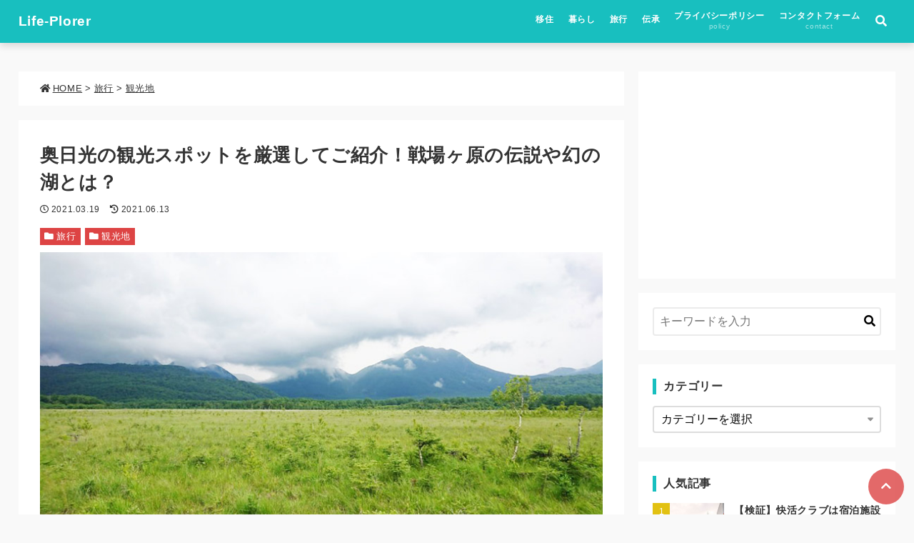

--- FILE ---
content_type: text/html; charset=UTF-8
request_url: https://life-plorer.com/trip/okunikko/
body_size: 35037
content:
<!DOCTYPE html>
<html lang="ja"
	prefix="og: https://ogp.me/ns#" >
<head prefix="og: http://ogp.me/ns# fb: http://ogp.me/ns/fb# article: http://ogp.me/ns/article#">
<meta charset="utf-8">
<meta http-equiv="X-UA-Compatible" content="IE=edge">
<meta name="viewport" content="width=device-width, initial-scale=1"/>
<link rel="alternate" type="application/rss+xml" title="Life-Plorer RSS Feed" href="https://life-plorer.com/feed/">
<link rel="pingback" href="https://life-plorer.com/xmlrpc.php">
<link rel="preconnect" href="https://pagead2.googlesyndication.com" crossorigin>
<link rel="preconnect" href="https://fonts.gstatic.com" crossorigin>
<link rel="preconnect" href="https://fonts.googleapis.com" crossorigin>
<link rel="preconnect" href="https://googleads.g.doubleclick.net" crossorigin>
<link rel="preconnect" href="https://stats.g.doubleclick.net" crossorigin>
<link rel="preconnect" href="https://static.doubleclick.net" crossorigin>
<style>
a {color:#0861c5;}
a:visited {color:#0861c5;}
</style>
<meta name="description" content="日光の奥側、「奥日光」と呼ばれるエリアには、戦場ヶ原や小田代ヶ原と呼ばれる広大な湿原が広がるスポットなどが存在します。
特に小田代ヶ原に現れる「幻の湖」や、様々な水上アクティビティを楽しめる「中禅寺湖」、落差約97mの「華厳の滝」など、非常に魅力的な観光スポットが満載となっています。">
<meta name="keywords" content="奥日光,奥日光周辺 観光,奥日光 アクセス,戦場ヶ原,戦場ヶ原 伝説,小田代ヶ原,湯ノ湖,中禅寺湖,華厳の滝,竜頭の滝,明智平,日光東照宮">
<link rel="canonical" href="https://life-plorer.com/trip/okunikko/" />

  <meta property="og:type" content="article">
<meta property="og:description" content="日光東照宮などの観光名所により、日本国内外から高い人気と知名度を得ている茨城県「日光」そんな日光の奥側、「奥日光」と呼ばれるエリアには、戦場ヶ原や小田代ヶ原と呼ばれる広大な湿原が広がるスポットなどが存在します。特に小田代ヶ原に現れる「幻の湖」や、様々な水上アクティビティを楽しめる...">
<meta property="og:title" content="奥日光の観光スポットを厳選してご紹介！戦場ヶ原の伝説や幻の湖とは？">
<meta property="og:url" content="https://life-plorer.com/trip/okunikko/">
<meta property="og:image" content="https://life-plorer.com/wp-content/uploads/senjogahara-1.jpg?20210613203423">
<meta property="og:site_name" content="Life-Plorer">
<meta property="og:locale" content="ja_JP"><meta name="twitter:card" content="summary">
<meta name="twitter:description" content="日光東照宮などの観光名所により、日本国内外から高い人気と知名度を得ている茨城県「日光」そんな日光の奥側、「奥日光」と呼ばれるエリアには、戦場ヶ原や小田代ヶ原と呼ばれる広大な湿原が広がるスポットなどが存在します。特に小田代ヶ原に現れる「幻の湖」や、様々な水上アクティビティを楽しめる...">
<meta name="twitter:title" content="奥日光の観光スポットを厳選してご紹介！戦場ヶ原の伝説や幻の湖とは？">
<meta name="twitter:url" content="https://life-plorer.com/trip/okunikko/">
<meta name="twitter:image" content="https://life-plorer.com/wp-content/uploads/senjogahara-1.jpg?20210613203423">
<title>奥日光の観光スポットを厳選してご紹介！戦場ヶ原の伝説や幻の湖とは？ | Life-Plorer</title>

		<!-- All in One SEO 4.0.18 -->
		<meta name="robots" content="max-snippet:-1, max-image-preview:large, max-video-preview:-1"/>
		<meta name="keywords" content="奥日光,奥日光周辺 観光,奥日光 アクセス,戦場ヶ原,戦場ヶ原 伝説,小田代ヶ原,湯ノ湖,中禅寺湖,華厳の滝,竜頭の滝,明智平,日光東照宮" />
		<link rel="canonical" href="https://life-plorer.com/trip/okunikko/" />
		<meta property="og:site_name" content="Life-Plorer | Life-Plorer（ライフ・プローラー）は移住、旅行、暮らしの改善などの情報発信をするメディアです。都会から地方の暮らしの様子や観光地など幅広くお伝えしていきます。" />
		<meta property="og:type" content="article" />
		<meta property="og:title" content="奥日光の観光スポットを厳選してご紹介！戦場ヶ原の伝説や幻の湖とは？ | Life-Plorer" />
		<meta property="og:description" content="日光の奥側、「奥日光」と呼ばれるエリアには、戦場ヶ原や小田代ヶ原と呼ばれる広大な湿原が広がるスポットなどが存在します。特に小田代ヶ原に現れる「幻の湖」や、様々な水上アクティビティを楽しめる「中禅寺湖」、落差約97mの「華厳の滝」など、非常に魅力的な観光スポットが満載となっています。" />
		<meta property="og:url" content="https://life-plorer.com/trip/okunikko/" />
		<meta property="og:image" content="https://life-plorer.com/wp-content/uploads/senjogahara-1.jpg" />
		<meta property="og:image:secure_url" content="https://life-plorer.com/wp-content/uploads/senjogahara-1.jpg" />
		<meta property="og:image:width" content="800" />
		<meta property="og:image:height" content="450" />
		<meta property="article:published_time" content="2021-03-19T14:43:29Z" />
		<meta property="article:modified_time" content="2021-06-13T11:34:23Z" />
		<meta property="twitter:card" content="summary_large_image" />
		<meta property="twitter:domain" content="life-plorer.com" />
		<meta property="twitter:title" content="奥日光の観光スポットを厳選してご紹介！戦場ヶ原の伝説や幻の湖とは？ | Life-Plorer" />
		<meta property="twitter:description" content="日光の奥側、「奥日光」と呼ばれるエリアには、戦場ヶ原や小田代ヶ原と呼ばれる広大な湿原が広がるスポットなどが存在します。特に小田代ヶ原に現れる「幻の湖」や、様々な水上アクティビティを楽しめる「中禅寺湖」、落差約97mの「華厳の滝」など、非常に魅力的な観光スポットが満載となっています。" />
		<meta property="twitter:image" content="https://life-plorer.com/wp-content/uploads/senjogahara-1.jpg" />
		<script type="application/ld+json" class="aioseo-schema">
			{"@context":"https:\/\/schema.org","@graph":[{"@type":"WebSite","@id":"https:\/\/life-plorer.com\/#website","url":"https:\/\/life-plorer.com\/","name":"Life-Plorer","description":"Life-Plorer\uff08\u30e9\u30a4\u30d5\u30fb\u30d7\u30ed\u30fc\u30e9\u30fc\uff09\u306f\u79fb\u4f4f\u3001\u65c5\u884c\u3001\u66ae\u3089\u3057\u306e\u6539\u5584\u306a\u3069\u306e\u60c5\u5831\u767a\u4fe1\u3092\u3059\u308b\u30e1\u30c7\u30a3\u30a2\u3067\u3059\u3002\u90fd\u4f1a\u304b\u3089\u5730\u65b9\u306e\u66ae\u3089\u3057\u306e\u69d8\u5b50\u3084\u89b3\u5149\u5730\u306a\u3069\u5e45\u5e83\u304f\u304a\u4f1d\u3048\u3057\u3066\u3044\u304d\u307e\u3059\u3002","publisher":{"@id":"https:\/\/life-plorer.com\/#person"}},{"@type":"BreadcrumbList","@id":"https:\/\/life-plorer.com\/trip\/okunikko\/#breadcrumblist","itemListElement":[{"@type":"ListItem","@id":"https:\/\/life-plorer.com\/#listItem","position":"1","item":{"@id":"https:\/\/life-plorer.com\/#item","name":"\u30db\u30fc\u30e0","description":"Life-Plorer\uff08\u30e9\u30a4\u30d5\u30fb\u30d7\u30ed\u30fc\u30e9\u30fc\uff09\u306f\u79fb\u4f4f\u3001\u65c5\u884c\u3001\u66ae\u3089\u3057\u306e\u6539\u5584\u306a\u3069\u306e\u60c5\u5831\u767a\u4fe1\u3092\u3059\u308b\u30e1\u30c7\u30a3\u30a2\u3067\u3059\u3002\u90fd\u4f1a\u304b\u3089\u5730\u65b9\u306e\u66ae\u3089\u3057\u306e\u69d8\u5b50\u3084\u89b3\u5149\u5730\u306a\u3069\u5e45\u5e83\u304f\u304a\u4f1d\u3048\u3057\u3066\u3044\u304d\u307e\u3059\u3002","url":"https:\/\/life-plorer.com\/"},"nextItem":"https:\/\/life-plorer.com\/trip\/#listItem"},{"@type":"ListItem","@id":"https:\/\/life-plorer.com\/trip\/#listItem","position":"2","item":{"@id":"https:\/\/life-plorer.com\/trip\/#item","name":"\u65c5\u884c","url":"https:\/\/life-plorer.com\/trip\/"},"nextItem":"https:\/\/life-plorer.com\/trip\/okunikko\/#listItem","previousItem":"https:\/\/life-plorer.com\/#listItem"},{"@type":"ListItem","@id":"https:\/\/life-plorer.com\/trip\/okunikko\/#listItem","position":"3","item":{"@id":"https:\/\/life-plorer.com\/trip\/okunikko\/#item","name":"\u5965\u65e5\u5149\u306e\u89b3\u5149\u30b9\u30dd\u30c3\u30c8\u3092\u53b3\u9078\u3057\u3066\u3054\u7d39\u4ecb\uff01\u6226\u5834\u30f6\u539f\u306e\u4f1d\u8aac\u3084\u5e7b\u306e\u6e56\u3068\u306f\uff1f","url":"https:\/\/life-plorer.com\/trip\/okunikko\/"},"previousItem":"https:\/\/life-plorer.com\/trip\/#listItem"}]},{"@type":"Person","@id":"https:\/\/life-plorer.com\/author\/lifeplorer\/#author","url":"https:\/\/life-plorer.com\/author\/lifeplorer\/","name":"Life-Plorer\u7ba1\u7406\u4eba","image":{"@type":"ImageObject","@id":"https:\/\/life-plorer.com\/trip\/okunikko\/#authorImage","url":"https:\/\/secure.gravatar.com\/avatar\/c68c152ac019bdf9247d0c72dd0c68349dde99af3fec81d55c87907653c5c712?s=96&d=mm&r=g","width":"96","height":"96","caption":"Life-Plorer\u7ba1\u7406\u4eba"}}]}
		</script>
		<!-- All in One SEO -->

<link rel="alternate" type="application/rss+xml" title="Life-Plorer &raquo; フィード" href="https://life-plorer.com/feed/" />
<link rel="alternate" type="application/rss+xml" title="Life-Plorer &raquo; コメントフィード" href="https://life-plorer.com/comments/feed/" />
<link rel="alternate" type="application/rss+xml" title="Life-Plorer &raquo; 奥日光の観光スポットを厳選してご紹介！戦場ヶ原の伝説や幻の湖とは？ のコメントのフィード" href="https://life-plorer.com/trip/okunikko/feed/" />
<link rel="alternate" title="oEmbed (JSON)" type="application/json+oembed" href="https://life-plorer.com/wp-json/oembed/1.0/embed?url=https%3A%2F%2Flife-plorer.com%2Ftrip%2Fokunikko%2F" />
<link rel="alternate" title="oEmbed (XML)" type="text/xml+oembed" href="https://life-plorer.com/wp-json/oembed/1.0/embed?url=https%3A%2F%2Flife-plorer.com%2Ftrip%2Fokunikko%2F&#038;format=xml" />
<style id='wp-img-auto-sizes-contain-inline-css' type='text/css'>
img:is([sizes=auto i],[sizes^="auto," i]){contain-intrinsic-size:3000px 1500px}
/*# sourceURL=wp-img-auto-sizes-contain-inline-css */
</style>
<link rel='stylesheet' id='sbi_styles-css' href='https://life-plorer.com/wp-content/plugins/instagram-feed/css/sbi-styles.min.css?ver=6.0.7' media='all' />
<style id='wp-emoji-styles-inline-css' type='text/css'>

	img.wp-smiley, img.emoji {
		display: inline !important;
		border: none !important;
		box-shadow: none !important;
		height: 1em !important;
		width: 1em !important;
		margin: 0 0.07em !important;
		vertical-align: -0.1em !important;
		background: none !important;
		padding: 0 !important;
	}
/*# sourceURL=wp-emoji-styles-inline-css */
</style>
<style id='wp-block-library-inline-css' type='text/css'>
:root{--wp-block-synced-color:#7a00df;--wp-block-synced-color--rgb:122,0,223;--wp-bound-block-color:var(--wp-block-synced-color);--wp-editor-canvas-background:#ddd;--wp-admin-theme-color:#007cba;--wp-admin-theme-color--rgb:0,124,186;--wp-admin-theme-color-darker-10:#006ba1;--wp-admin-theme-color-darker-10--rgb:0,107,160.5;--wp-admin-theme-color-darker-20:#005a87;--wp-admin-theme-color-darker-20--rgb:0,90,135;--wp-admin-border-width-focus:2px}@media (min-resolution:192dpi){:root{--wp-admin-border-width-focus:1.5px}}.wp-element-button{cursor:pointer}:root .has-very-light-gray-background-color{background-color:#eee}:root .has-very-dark-gray-background-color{background-color:#313131}:root .has-very-light-gray-color{color:#eee}:root .has-very-dark-gray-color{color:#313131}:root .has-vivid-green-cyan-to-vivid-cyan-blue-gradient-background{background:linear-gradient(135deg,#00d084,#0693e3)}:root .has-purple-crush-gradient-background{background:linear-gradient(135deg,#34e2e4,#4721fb 50%,#ab1dfe)}:root .has-hazy-dawn-gradient-background{background:linear-gradient(135deg,#faaca8,#dad0ec)}:root .has-subdued-olive-gradient-background{background:linear-gradient(135deg,#fafae1,#67a671)}:root .has-atomic-cream-gradient-background{background:linear-gradient(135deg,#fdd79a,#004a59)}:root .has-nightshade-gradient-background{background:linear-gradient(135deg,#330968,#31cdcf)}:root .has-midnight-gradient-background{background:linear-gradient(135deg,#020381,#2874fc)}:root{--wp--preset--font-size--normal:16px;--wp--preset--font-size--huge:42px}.has-regular-font-size{font-size:1em}.has-larger-font-size{font-size:2.625em}.has-normal-font-size{font-size:var(--wp--preset--font-size--normal)}.has-huge-font-size{font-size:var(--wp--preset--font-size--huge)}.has-text-align-center{text-align:center}.has-text-align-left{text-align:left}.has-text-align-right{text-align:right}.has-fit-text{white-space:nowrap!important}#end-resizable-editor-section{display:none}.aligncenter{clear:both}.items-justified-left{justify-content:flex-start}.items-justified-center{justify-content:center}.items-justified-right{justify-content:flex-end}.items-justified-space-between{justify-content:space-between}.screen-reader-text{border:0;clip-path:inset(50%);height:1px;margin:-1px;overflow:hidden;padding:0;position:absolute;width:1px;word-wrap:normal!important}.screen-reader-text:focus{background-color:#ddd;clip-path:none;color:#444;display:block;font-size:1em;height:auto;left:5px;line-height:normal;padding:15px 23px 14px;text-decoration:none;top:5px;width:auto;z-index:100000}html :where(.has-border-color){border-style:solid}html :where([style*=border-top-color]){border-top-style:solid}html :where([style*=border-right-color]){border-right-style:solid}html :where([style*=border-bottom-color]){border-bottom-style:solid}html :where([style*=border-left-color]){border-left-style:solid}html :where([style*=border-width]){border-style:solid}html :where([style*=border-top-width]){border-top-style:solid}html :where([style*=border-right-width]){border-right-style:solid}html :where([style*=border-bottom-width]){border-bottom-style:solid}html :where([style*=border-left-width]){border-left-style:solid}html :where(img[class*=wp-image-]){height:auto;max-width:100%}:where(figure){margin:0 0 1em}html :where(.is-position-sticky){--wp-admin--admin-bar--position-offset:var(--wp-admin--admin-bar--height,0px)}@media screen and (max-width:600px){html :where(.is-position-sticky){--wp-admin--admin-bar--position-offset:0px}}

/*# sourceURL=wp-block-library-inline-css */
</style><style id='wp-block-heading-inline-css' type='text/css'>
h1:where(.wp-block-heading).has-background,h2:where(.wp-block-heading).has-background,h3:where(.wp-block-heading).has-background,h4:where(.wp-block-heading).has-background,h5:where(.wp-block-heading).has-background,h6:where(.wp-block-heading).has-background{padding:1.25em 2.375em}h1.has-text-align-left[style*=writing-mode]:where([style*=vertical-lr]),h1.has-text-align-right[style*=writing-mode]:where([style*=vertical-rl]),h2.has-text-align-left[style*=writing-mode]:where([style*=vertical-lr]),h2.has-text-align-right[style*=writing-mode]:where([style*=vertical-rl]),h3.has-text-align-left[style*=writing-mode]:where([style*=vertical-lr]),h3.has-text-align-right[style*=writing-mode]:where([style*=vertical-rl]),h4.has-text-align-left[style*=writing-mode]:where([style*=vertical-lr]),h4.has-text-align-right[style*=writing-mode]:where([style*=vertical-rl]),h5.has-text-align-left[style*=writing-mode]:where([style*=vertical-lr]),h5.has-text-align-right[style*=writing-mode]:where([style*=vertical-rl]),h6.has-text-align-left[style*=writing-mode]:where([style*=vertical-lr]),h6.has-text-align-right[style*=writing-mode]:where([style*=vertical-rl]){rotate:180deg}
/*# sourceURL=https://life-plorer.com/wp-includes/blocks/heading/style.min.css */
</style>
<style id='wp-block-image-inline-css' type='text/css'>
.wp-block-image>a,.wp-block-image>figure>a{display:inline-block}.wp-block-image img{box-sizing:border-box;height:auto;max-width:100%;vertical-align:bottom}@media not (prefers-reduced-motion){.wp-block-image img.hide{visibility:hidden}.wp-block-image img.show{animation:show-content-image .4s}}.wp-block-image[style*=border-radius] img,.wp-block-image[style*=border-radius]>a{border-radius:inherit}.wp-block-image.has-custom-border img{box-sizing:border-box}.wp-block-image.aligncenter{text-align:center}.wp-block-image.alignfull>a,.wp-block-image.alignwide>a{width:100%}.wp-block-image.alignfull img,.wp-block-image.alignwide img{height:auto;width:100%}.wp-block-image .aligncenter,.wp-block-image .alignleft,.wp-block-image .alignright,.wp-block-image.aligncenter,.wp-block-image.alignleft,.wp-block-image.alignright{display:table}.wp-block-image .aligncenter>figcaption,.wp-block-image .alignleft>figcaption,.wp-block-image .alignright>figcaption,.wp-block-image.aligncenter>figcaption,.wp-block-image.alignleft>figcaption,.wp-block-image.alignright>figcaption{caption-side:bottom;display:table-caption}.wp-block-image .alignleft{float:left;margin:.5em 1em .5em 0}.wp-block-image .alignright{float:right;margin:.5em 0 .5em 1em}.wp-block-image .aligncenter{margin-left:auto;margin-right:auto}.wp-block-image :where(figcaption){margin-bottom:1em;margin-top:.5em}.wp-block-image.is-style-circle-mask img{border-radius:9999px}@supports ((-webkit-mask-image:none) or (mask-image:none)) or (-webkit-mask-image:none){.wp-block-image.is-style-circle-mask img{border-radius:0;-webkit-mask-image:url('data:image/svg+xml;utf8,<svg viewBox="0 0 100 100" xmlns="http://www.w3.org/2000/svg"><circle cx="50" cy="50" r="50"/></svg>');mask-image:url('data:image/svg+xml;utf8,<svg viewBox="0 0 100 100" xmlns="http://www.w3.org/2000/svg"><circle cx="50" cy="50" r="50"/></svg>');mask-mode:alpha;-webkit-mask-position:center;mask-position:center;-webkit-mask-repeat:no-repeat;mask-repeat:no-repeat;-webkit-mask-size:contain;mask-size:contain}}:root :where(.wp-block-image.is-style-rounded img,.wp-block-image .is-style-rounded img){border-radius:9999px}.wp-block-image figure{margin:0}.wp-lightbox-container{display:flex;flex-direction:column;position:relative}.wp-lightbox-container img{cursor:zoom-in}.wp-lightbox-container img:hover+button{opacity:1}.wp-lightbox-container button{align-items:center;backdrop-filter:blur(16px) saturate(180%);background-color:#5a5a5a40;border:none;border-radius:4px;cursor:zoom-in;display:flex;height:20px;justify-content:center;opacity:0;padding:0;position:absolute;right:16px;text-align:center;top:16px;width:20px;z-index:100}@media not (prefers-reduced-motion){.wp-lightbox-container button{transition:opacity .2s ease}}.wp-lightbox-container button:focus-visible{outline:3px auto #5a5a5a40;outline:3px auto -webkit-focus-ring-color;outline-offset:3px}.wp-lightbox-container button:hover{cursor:pointer;opacity:1}.wp-lightbox-container button:focus{opacity:1}.wp-lightbox-container button:focus,.wp-lightbox-container button:hover,.wp-lightbox-container button:not(:hover):not(:active):not(.has-background){background-color:#5a5a5a40;border:none}.wp-lightbox-overlay{box-sizing:border-box;cursor:zoom-out;height:100vh;left:0;overflow:hidden;position:fixed;top:0;visibility:hidden;width:100%;z-index:100000}.wp-lightbox-overlay .close-button{align-items:center;cursor:pointer;display:flex;justify-content:center;min-height:40px;min-width:40px;padding:0;position:absolute;right:calc(env(safe-area-inset-right) + 16px);top:calc(env(safe-area-inset-top) + 16px);z-index:5000000}.wp-lightbox-overlay .close-button:focus,.wp-lightbox-overlay .close-button:hover,.wp-lightbox-overlay .close-button:not(:hover):not(:active):not(.has-background){background:none;border:none}.wp-lightbox-overlay .lightbox-image-container{height:var(--wp--lightbox-container-height);left:50%;overflow:hidden;position:absolute;top:50%;transform:translate(-50%,-50%);transform-origin:top left;width:var(--wp--lightbox-container-width);z-index:9999999999}.wp-lightbox-overlay .wp-block-image{align-items:center;box-sizing:border-box;display:flex;height:100%;justify-content:center;margin:0;position:relative;transform-origin:0 0;width:100%;z-index:3000000}.wp-lightbox-overlay .wp-block-image img{height:var(--wp--lightbox-image-height);min-height:var(--wp--lightbox-image-height);min-width:var(--wp--lightbox-image-width);width:var(--wp--lightbox-image-width)}.wp-lightbox-overlay .wp-block-image figcaption{display:none}.wp-lightbox-overlay button{background:none;border:none}.wp-lightbox-overlay .scrim{background-color:#fff;height:100%;opacity:.9;position:absolute;width:100%;z-index:2000000}.wp-lightbox-overlay.active{visibility:visible}@media not (prefers-reduced-motion){.wp-lightbox-overlay.active{animation:turn-on-visibility .25s both}.wp-lightbox-overlay.active img{animation:turn-on-visibility .35s both}.wp-lightbox-overlay.show-closing-animation:not(.active){animation:turn-off-visibility .35s both}.wp-lightbox-overlay.show-closing-animation:not(.active) img{animation:turn-off-visibility .25s both}.wp-lightbox-overlay.zoom.active{animation:none;opacity:1;visibility:visible}.wp-lightbox-overlay.zoom.active .lightbox-image-container{animation:lightbox-zoom-in .4s}.wp-lightbox-overlay.zoom.active .lightbox-image-container img{animation:none}.wp-lightbox-overlay.zoom.active .scrim{animation:turn-on-visibility .4s forwards}.wp-lightbox-overlay.zoom.show-closing-animation:not(.active){animation:none}.wp-lightbox-overlay.zoom.show-closing-animation:not(.active) .lightbox-image-container{animation:lightbox-zoom-out .4s}.wp-lightbox-overlay.zoom.show-closing-animation:not(.active) .lightbox-image-container img{animation:none}.wp-lightbox-overlay.zoom.show-closing-animation:not(.active) .scrim{animation:turn-off-visibility .4s forwards}}@keyframes show-content-image{0%{visibility:hidden}99%{visibility:hidden}to{visibility:visible}}@keyframes turn-on-visibility{0%{opacity:0}to{opacity:1}}@keyframes turn-off-visibility{0%{opacity:1;visibility:visible}99%{opacity:0;visibility:visible}to{opacity:0;visibility:hidden}}@keyframes lightbox-zoom-in{0%{transform:translate(calc((-100vw + var(--wp--lightbox-scrollbar-width))/2 + var(--wp--lightbox-initial-left-position)),calc(-50vh + var(--wp--lightbox-initial-top-position))) scale(var(--wp--lightbox-scale))}to{transform:translate(-50%,-50%) scale(1)}}@keyframes lightbox-zoom-out{0%{transform:translate(-50%,-50%) scale(1);visibility:visible}99%{visibility:visible}to{transform:translate(calc((-100vw + var(--wp--lightbox-scrollbar-width))/2 + var(--wp--lightbox-initial-left-position)),calc(-50vh + var(--wp--lightbox-initial-top-position))) scale(var(--wp--lightbox-scale));visibility:hidden}}
/*# sourceURL=https://life-plorer.com/wp-includes/blocks/image/style.min.css */
</style>
<style id='wp-block-paragraph-inline-css' type='text/css'>
.is-small-text{font-size:.875em}.is-regular-text{font-size:1em}.is-large-text{font-size:2.25em}.is-larger-text{font-size:3em}.has-drop-cap:not(:focus):first-letter{float:left;font-size:8.4em;font-style:normal;font-weight:100;line-height:.68;margin:.05em .1em 0 0;text-transform:uppercase}body.rtl .has-drop-cap:not(:focus):first-letter{float:none;margin-left:.1em}p.has-drop-cap.has-background{overflow:hidden}:root :where(p.has-background){padding:1.25em 2.375em}:where(p.has-text-color:not(.has-link-color)) a{color:inherit}p.has-text-align-left[style*="writing-mode:vertical-lr"],p.has-text-align-right[style*="writing-mode:vertical-rl"]{rotate:180deg}
/*# sourceURL=https://life-plorer.com/wp-includes/blocks/paragraph/style.min.css */
</style>
<style id='global-styles-inline-css' type='text/css'>
:root{--wp--preset--aspect-ratio--square: 1;--wp--preset--aspect-ratio--4-3: 4/3;--wp--preset--aspect-ratio--3-4: 3/4;--wp--preset--aspect-ratio--3-2: 3/2;--wp--preset--aspect-ratio--2-3: 2/3;--wp--preset--aspect-ratio--16-9: 16/9;--wp--preset--aspect-ratio--9-16: 9/16;--wp--preset--color--black: #000000;--wp--preset--color--cyan-bluish-gray: #abb8c3;--wp--preset--color--white: #ffffff;--wp--preset--color--pale-pink: #f78da7;--wp--preset--color--vivid-red: #cf2e2e;--wp--preset--color--luminous-vivid-orange: #ff6900;--wp--preset--color--luminous-vivid-amber: #fcb900;--wp--preset--color--light-green-cyan: #7bdcb5;--wp--preset--color--vivid-green-cyan: #00d084;--wp--preset--color--pale-cyan-blue: #8ed1fc;--wp--preset--color--vivid-cyan-blue: #0693e3;--wp--preset--color--vivid-purple: #9b51e0;--wp--preset--gradient--vivid-cyan-blue-to-vivid-purple: linear-gradient(135deg,rgb(6,147,227) 0%,rgb(155,81,224) 100%);--wp--preset--gradient--light-green-cyan-to-vivid-green-cyan: linear-gradient(135deg,rgb(122,220,180) 0%,rgb(0,208,130) 100%);--wp--preset--gradient--luminous-vivid-amber-to-luminous-vivid-orange: linear-gradient(135deg,rgb(252,185,0) 0%,rgb(255,105,0) 100%);--wp--preset--gradient--luminous-vivid-orange-to-vivid-red: linear-gradient(135deg,rgb(255,105,0) 0%,rgb(207,46,46) 100%);--wp--preset--gradient--very-light-gray-to-cyan-bluish-gray: linear-gradient(135deg,rgb(238,238,238) 0%,rgb(169,184,195) 100%);--wp--preset--gradient--cool-to-warm-spectrum: linear-gradient(135deg,rgb(74,234,220) 0%,rgb(151,120,209) 20%,rgb(207,42,186) 40%,rgb(238,44,130) 60%,rgb(251,105,98) 80%,rgb(254,248,76) 100%);--wp--preset--gradient--blush-light-purple: linear-gradient(135deg,rgb(255,206,236) 0%,rgb(152,150,240) 100%);--wp--preset--gradient--blush-bordeaux: linear-gradient(135deg,rgb(254,205,165) 0%,rgb(254,45,45) 50%,rgb(107,0,62) 100%);--wp--preset--gradient--luminous-dusk: linear-gradient(135deg,rgb(255,203,112) 0%,rgb(199,81,192) 50%,rgb(65,88,208) 100%);--wp--preset--gradient--pale-ocean: linear-gradient(135deg,rgb(255,245,203) 0%,rgb(182,227,212) 50%,rgb(51,167,181) 100%);--wp--preset--gradient--electric-grass: linear-gradient(135deg,rgb(202,248,128) 0%,rgb(113,206,126) 100%);--wp--preset--gradient--midnight: linear-gradient(135deg,rgb(2,3,129) 0%,rgb(40,116,252) 100%);--wp--preset--font-size--small: 13px;--wp--preset--font-size--medium: 20px;--wp--preset--font-size--large: 36px;--wp--preset--font-size--x-large: 42px;--wp--preset--spacing--20: 0.44rem;--wp--preset--spacing--30: 0.67rem;--wp--preset--spacing--40: 1rem;--wp--preset--spacing--50: 1.5rem;--wp--preset--spacing--60: 2.25rem;--wp--preset--spacing--70: 3.38rem;--wp--preset--spacing--80: 5.06rem;--wp--preset--shadow--natural: 6px 6px 9px rgba(0, 0, 0, 0.2);--wp--preset--shadow--deep: 12px 12px 50px rgba(0, 0, 0, 0.4);--wp--preset--shadow--sharp: 6px 6px 0px rgba(0, 0, 0, 0.2);--wp--preset--shadow--outlined: 6px 6px 0px -3px rgb(255, 255, 255), 6px 6px rgb(0, 0, 0);--wp--preset--shadow--crisp: 6px 6px 0px rgb(0, 0, 0);}:where(.is-layout-flex){gap: 0.5em;}:where(.is-layout-grid){gap: 0.5em;}body .is-layout-flex{display: flex;}.is-layout-flex{flex-wrap: wrap;align-items: center;}.is-layout-flex > :is(*, div){margin: 0;}body .is-layout-grid{display: grid;}.is-layout-grid > :is(*, div){margin: 0;}:where(.wp-block-columns.is-layout-flex){gap: 2em;}:where(.wp-block-columns.is-layout-grid){gap: 2em;}:where(.wp-block-post-template.is-layout-flex){gap: 1.25em;}:where(.wp-block-post-template.is-layout-grid){gap: 1.25em;}.has-black-color{color: var(--wp--preset--color--black) !important;}.has-cyan-bluish-gray-color{color: var(--wp--preset--color--cyan-bluish-gray) !important;}.has-white-color{color: var(--wp--preset--color--white) !important;}.has-pale-pink-color{color: var(--wp--preset--color--pale-pink) !important;}.has-vivid-red-color{color: var(--wp--preset--color--vivid-red) !important;}.has-luminous-vivid-orange-color{color: var(--wp--preset--color--luminous-vivid-orange) !important;}.has-luminous-vivid-amber-color{color: var(--wp--preset--color--luminous-vivid-amber) !important;}.has-light-green-cyan-color{color: var(--wp--preset--color--light-green-cyan) !important;}.has-vivid-green-cyan-color{color: var(--wp--preset--color--vivid-green-cyan) !important;}.has-pale-cyan-blue-color{color: var(--wp--preset--color--pale-cyan-blue) !important;}.has-vivid-cyan-blue-color{color: var(--wp--preset--color--vivid-cyan-blue) !important;}.has-vivid-purple-color{color: var(--wp--preset--color--vivid-purple) !important;}.has-black-background-color{background-color: var(--wp--preset--color--black) !important;}.has-cyan-bluish-gray-background-color{background-color: var(--wp--preset--color--cyan-bluish-gray) !important;}.has-white-background-color{background-color: var(--wp--preset--color--white) !important;}.has-pale-pink-background-color{background-color: var(--wp--preset--color--pale-pink) !important;}.has-vivid-red-background-color{background-color: var(--wp--preset--color--vivid-red) !important;}.has-luminous-vivid-orange-background-color{background-color: var(--wp--preset--color--luminous-vivid-orange) !important;}.has-luminous-vivid-amber-background-color{background-color: var(--wp--preset--color--luminous-vivid-amber) !important;}.has-light-green-cyan-background-color{background-color: var(--wp--preset--color--light-green-cyan) !important;}.has-vivid-green-cyan-background-color{background-color: var(--wp--preset--color--vivid-green-cyan) !important;}.has-pale-cyan-blue-background-color{background-color: var(--wp--preset--color--pale-cyan-blue) !important;}.has-vivid-cyan-blue-background-color{background-color: var(--wp--preset--color--vivid-cyan-blue) !important;}.has-vivid-purple-background-color{background-color: var(--wp--preset--color--vivid-purple) !important;}.has-black-border-color{border-color: var(--wp--preset--color--black) !important;}.has-cyan-bluish-gray-border-color{border-color: var(--wp--preset--color--cyan-bluish-gray) !important;}.has-white-border-color{border-color: var(--wp--preset--color--white) !important;}.has-pale-pink-border-color{border-color: var(--wp--preset--color--pale-pink) !important;}.has-vivid-red-border-color{border-color: var(--wp--preset--color--vivid-red) !important;}.has-luminous-vivid-orange-border-color{border-color: var(--wp--preset--color--luminous-vivid-orange) !important;}.has-luminous-vivid-amber-border-color{border-color: var(--wp--preset--color--luminous-vivid-amber) !important;}.has-light-green-cyan-border-color{border-color: var(--wp--preset--color--light-green-cyan) !important;}.has-vivid-green-cyan-border-color{border-color: var(--wp--preset--color--vivid-green-cyan) !important;}.has-pale-cyan-blue-border-color{border-color: var(--wp--preset--color--pale-cyan-blue) !important;}.has-vivid-cyan-blue-border-color{border-color: var(--wp--preset--color--vivid-cyan-blue) !important;}.has-vivid-purple-border-color{border-color: var(--wp--preset--color--vivid-purple) !important;}.has-vivid-cyan-blue-to-vivid-purple-gradient-background{background: var(--wp--preset--gradient--vivid-cyan-blue-to-vivid-purple) !important;}.has-light-green-cyan-to-vivid-green-cyan-gradient-background{background: var(--wp--preset--gradient--light-green-cyan-to-vivid-green-cyan) !important;}.has-luminous-vivid-amber-to-luminous-vivid-orange-gradient-background{background: var(--wp--preset--gradient--luminous-vivid-amber-to-luminous-vivid-orange) !important;}.has-luminous-vivid-orange-to-vivid-red-gradient-background{background: var(--wp--preset--gradient--luminous-vivid-orange-to-vivid-red) !important;}.has-very-light-gray-to-cyan-bluish-gray-gradient-background{background: var(--wp--preset--gradient--very-light-gray-to-cyan-bluish-gray) !important;}.has-cool-to-warm-spectrum-gradient-background{background: var(--wp--preset--gradient--cool-to-warm-spectrum) !important;}.has-blush-light-purple-gradient-background{background: var(--wp--preset--gradient--blush-light-purple) !important;}.has-blush-bordeaux-gradient-background{background: var(--wp--preset--gradient--blush-bordeaux) !important;}.has-luminous-dusk-gradient-background{background: var(--wp--preset--gradient--luminous-dusk) !important;}.has-pale-ocean-gradient-background{background: var(--wp--preset--gradient--pale-ocean) !important;}.has-electric-grass-gradient-background{background: var(--wp--preset--gradient--electric-grass) !important;}.has-midnight-gradient-background{background: var(--wp--preset--gradient--midnight) !important;}.has-small-font-size{font-size: var(--wp--preset--font-size--small) !important;}.has-medium-font-size{font-size: var(--wp--preset--font-size--medium) !important;}.has-large-font-size{font-size: var(--wp--preset--font-size--large) !important;}.has-x-large-font-size{font-size: var(--wp--preset--font-size--x-large) !important;}
/*# sourceURL=global-styles-inline-css */
</style>

<style id='classic-theme-styles-inline-css' type='text/css'>
/*! This file is auto-generated */
.wp-block-button__link{color:#fff;background-color:#32373c;border-radius:9999px;box-shadow:none;text-decoration:none;padding:calc(.667em + 2px) calc(1.333em + 2px);font-size:1.125em}.wp-block-file__button{background:#32373c;color:#fff;text-decoration:none}
/*# sourceURL=/wp-includes/css/classic-themes.min.css */
</style>
<link rel='stylesheet' id='contact-form-7-css' href='https://life-plorer.com/wp-content/plugins/contact-form-7/includes/css/styles.css?ver=5.3.2' media='all' />
<link rel='stylesheet' id='style-stile-blocks-css' href='https://life-plorer.com/wp-content/plugins/stile-blocks/build/style.css?ver=1.1.2' media='all' />
<link rel='stylesheet' id='font-awesome-style-css' href='https://life-plorer.com/wp-content/themes/stile/assets/font-awesome/css/all.min.css?ver=6.9' media='all' />
<link rel='stylesheet' id='main-style-css' href='https://life-plorer.com/wp-content/themes/stile/assets/css/theme.css?ver=6.9' media='all' />
<link rel='stylesheet' id='child-style-css' href='https://life-plorer.com/wp-content/themes/stile-child/user.css?ver=6.9' media='all' />
<script src="https://life-plorer.com/wp-includes/js/jquery/jquery.min.js?ver=3.7.1" id="jquery-core-js"></script>
<script src="https://life-plorer.com/wp-includes/js/jquery/jquery-migrate.min.js?ver=3.4.1" id="jquery-migrate-js"></script>
<link rel="https://api.w.org/" href="https://life-plorer.com/wp-json/" /><link rel="alternate" title="JSON" type="application/json" href="https://life-plorer.com/wp-json/wp/v2/posts/2785" /><link rel="EditURI" type="application/rsd+xml" title="RSD" href="https://life-plorer.com/xmlrpc.php?rsd" />
<meta name="generator" content="WordPress 6.9" />
<link rel='shortlink' href='https://life-plorer.com/?p=2785' />
<!-- start Simple Custom CSS and JS -->
<script type="text/javascript">
 
jQuery(document).ready(function( $ ){
    var $fixElement = $('.sidebar-module--sticky'); // 追従する要素
    var baseFixPoint = $fixElement.offset().top; // 追従する要素の初期位置
    // 要素が追従する処理
    function fixFunction() {
        var windowScrolltop = $(window).scrollTop();
        // スクロールが初期位置を通過しているとき
        if(windowScrolltop >= baseFixPoint) {
            $('aside').removeAttr('style');
        }
    }
    $(window).on('load scroll', function() {
        fixFunction();
    });
});

</script>
<!-- end Simple Custom CSS and JS -->
		<style type="text/css" id="wp-custom-css">
			/*    特集バナー*/
    .per-banner {
        text-align: center;
    }
    .per-banner-first {
        padding-bottom: 15px;
    }

#msmaflink-sILkJ-1 {
	    margin-bottom: .9em;
}
		</style>
		<style>.header--type1,.home-header-image:before,.header--type2 .header__inner,.header--type3,.header-search-box,.home-header-image:before,.home-slider .swiper-pagination-bullet-active,.sidebar--title-type2 .widget__title,.main--title-type2 .widget__title,.sidebar--title-type5 .widget__title-inner:after,.main--title-type5 .widget__title-inner:after,.sidebar--title-type6 .widget__title:before,.main--title-type6 .widget__title:before,.user-follow__list,.header--type4 .hamburger__line,.entries--type2 .entries-item__thumb:before,.entries--type3 .entries-item:after,.entries--type3 .entries-item__thumb:before,.mokuji__title:before,.mokuji__switch:after,.mokuji__item a:before,#toc_container .toc_title:before,#toc_container .toc_list li a:before,#toc_container .toc_number,.h2-type1 h2,.h2-type2 h2,.h2-type5 h2,.h2-type6 h2,.h2-type10 h2:before,.h2-type11 h2:before,.h2-type11 h2:after,.h3-type5 h3:before,.h4-type3 h4:before,.h5-type3 h5:before,.timeline--1 .timeline__step:after,.timeline--2 .timeline__item:before,.timeline--2 .timeline__step:before,.timeline--2 .timeline__step:after,.category-entry-more .category-entry-more__link,.toggle-box__label,.toggle-nav-widget__title,.entry-header-type2:before,.widget-entries--most-views .widget-entries__thumb-link:before{background-color:#18bfbf}.mokuji__title,#toc_container .toc_title,.page-numbers li a:hover,.global-nav-wrap-sp .global-nav-sp__list .menu-item a:before,.home-slider .swiper-button-prev:before,.home-slider .swiper-button-next:before,.sidebar--title-type3 .widget__title,.sidebar--title-type4 .widget__title,.sidebar--title-type6 .widget__title,.widget li a:before,.widget_calendar a,.header--type4 .site-title a,.header--type4 .header-search__button,.header--type4 .hamburger__small-text,.body--stile .customize-main-color,.body--stile .hover-customize-main-color:hover,.hover-customize-main-color:hover,.article-tags__item a,.post-nav-links a,.comments .fn a{color:#18bfbf}.h2-type2 h2:before,.h2-type12 h2{border-top-color:#18bfbf}.sidebar--title-type0 .widget__title,.sidebar--title-type4 .widget__title,.main--title-type4 .widget__title,.main--title-type0 .widget__title,.h2-type4 h2,.h3-type1 h3,.h4-type1 h4,.h5-type1 h5{border-left-color:#18bfbf}.sidebar--title-type3 .widget__title,.main--title-type3 .widget__title,.h2-type3 h2,.h2-type7 h2,.h2-type11 h2,.h2-type12 h2,.h3-type3 h3{border-bottom-color:#18bfbf}.h4-type4 h4:before,.h5-type4 h5:before,.header--type5 .hamburger__line{background-color:#333}body,.global-nav-wrap-sp .global-nav-sp__list .menu-item a,.widget li a,.tagcloud a,.header--type5 .site-title a,.header--type5 .header-search__button,.header--type5 .hamburger__small-text,#toc_container a,#toc_container .toc_list ul .toc_number,.body--stile .customize-text-color,.customize-list-text-color li a ,.footer-widgets .user-follow__follow-me,.footer-widget .user-profile,.entries-item__category-item--type2,.entry-category__item--type2 .entry-category__link,.mokuji--numbering .mokuji__list .mokuji__list .mokuji__item a:before{color:#333}.h2-type8 h2:before,.h2-type8 h2:after,.h2-type9 h2:before,.h2-type9 h2:after,.h3-type2 h3,.h4-type2 h4,.h5-type2 h5,.border-customize-text-color,.border-customize-text-color-img img{border-color:#333}.footer-widgets,.footer-widgets .widget li a,.footer-widgets .widget li a:before,.footer-widgets .widget-entries__item a,.footer-widgets .widget-entries__item a:before,.footer-widgets .widget_calendar a,.footer-widget .tagcloud a{color:#fff}.footer-widgets__title{border-left-color:#fff}.footer-widget .user-profile__avatar img{border-color:#fff}.customize-bg-accent-color,.comment-form .submit{background-color:#dd4444}.post-view{color:#dd4444}.footer{background-color:#18bfbf}.footer-nav-wrap{background-color:transparent}.footer-nav .menu-item a{color:#fff}.copyright{background-color:transparent}.copyright{color:#fff}.category-entry-more__link{box-shadow:0 4px rgba(0,0,0,.1), 0 4px #18bfbf;}.h2-type4 h2{background-color:rgba(24,191,191,.08)}@media (min-width:768px){.header--type4 .global-nav .menu-item a{color:#18bfbf}.global-nav .sub-menu{background-color:#18bfbf}.header--type5 .global-nav .menu-item a{color:#333}.global-nav .menu-item a:after{background-color:#dd4444}}.entry-content{font-size:1rem;}.entry-title{font-size:1.4rem;}.entry-content h2{font-size:1.4rem;}.entry-content h3{font-size:1.3rem;}.entry-content h4{font-size:1.2rem;}.entry-content h5{font-size:1.1rem;}.entry-content h6{font-size:1rem;}@media (min-width:768px){.entry-content{font-size:1rem;}.entry-title{font-size:1.6rem;}.entry-content h2{font-size:1.4rem;}.entry-content h3{font-size:1.3rem;}.entry-content h4{font-size:1.2rem;}.entry-content h5{font-size:1.1rem;}.entry-content h6{font-size:1rem;}}.widget select{background-image:url(https://life-plorer.com/wp-content/themes/stile/assets/img/caret-down.svg);}.cta{background-color:#f5f5f5; color:#333;}.cta__link a{background-color:#d04848;}</style>
	
	<!-- Global site tag (gtag.js) - Google Analytics -->
<script async src="https://www.googletagmanager.com/gtag/js?id=G-6SW4TTR5FE"></script>
<script>
  window.dataLayer = window.dataLayer || [];
  function gtag(){dataLayer.push(arguments);}
  gtag('js', new Date());

  gtag('config', 'G-6SW4TTR5FE');
</script>
</head>
<body class="wp-singular post-template-default single single-post postid-2785 single-format-standard wp-embed-responsive wp-theme-stile wp-child-theme-stile-child body--design-type1 body--font-yu-gothic body--stile">
	<div class="container container--type1">
		<header class="header header--type1" id="header">
						<div class="global-nav-wrap-sp">
				<div class="nav-close js-nav-close">
					<button class="nav-close__button customize-text-color" aria-label="メニューを閉じる">
					<i class="fas fa-times"></i> CLOSE
					</button>
				</div>
				<div class="globa-nav-sp-widgets">
											<div class="toggle-nav-widget toggle-nav-widget--left">
							<h3 class="toggle-nav-widget__title">menu</h3>
																					<nav class="global-nav-sp"><ul id="menu-%e3%83%a1%e3%83%8b%e3%83%a5%e3%83%bc" class="global-nav-sp__list global-nav-sp__list--type1"><li id="menu-item-10496" class="menu-item menu-item-type-custom menu-item-object-custom menu-item-10496"><a href="/tag/migration/">移住<br><span class="menu-item__small-text"></span></a></li>
<li id="menu-item-10498" class="menu-item menu-item-type-taxonomy menu-item-object-category menu-item-10498"><a href="https://life-plorer.com/category/life/">暮らし<br><span class="menu-item__small-text"></span></a></li>
<li id="menu-item-10490" class="menu-item menu-item-type-taxonomy menu-item-object-category current-post-ancestor current-menu-parent current-post-parent menu-item-10490"><a href="https://life-plorer.com/category/trip/">旅行<br><span class="menu-item__small-text"></span></a></li>
<li id="menu-item-10494" class="menu-item menu-item-type-taxonomy menu-item-object-category menu-item-10494"><a href="https://life-plorer.com/category/history/folklore/">伝承<br><span class="menu-item__small-text"></span></a></li>
<li id="menu-item-78" class="menu-item menu-item-type-post_type menu-item-object-page menu-item-78"><a href="https://life-plorer.com/privacy-policy/">プライバシーポリシー<br><span class="menu-item__small-text">policy</span></a></li>
<li id="menu-item-79" class="menu-item menu-item-type-post_type menu-item-object-page menu-item-79"><a href="https://life-plorer.com/contact/">コンタクトフォーム<br><span class="menu-item__small-text">contact</span></a></li>
</ul></nav>																			</div><!-- toggle-nav-widget -->
									
									</div><!-- globa-nav-sp-widgets -->
			</div><!-- global-nav-wrap-sp -->
			<div class="close-bg js-nav-close"></div>			<div class="header__inner" id="js-header-inner">
				<div class="site-title">
			<p class="site-title__text"><a href="https://life-plorer.com" class="site-title__link">Life-Plorer</a></p>
	</div>					<div class="header-search-box">
		<div class="header-search-box__inner">
			<form role="search" method="get" class="search-form" action="https://life-plorer.com/" aria-label="キーワード検索">
	<label for="search-form-0" class="search-form__label">
		<input type="search" class="search-form__field" placeholder="キーワードを入力" value="" name="s" id="search-form-0" aria-label="検索するキーワードを入力" />
	</label>
	<button class="search-form__submit" type="submit" aria-label="キーワード検索の送信">
		<i class="fas fa-search"></i>
	</button>
</form>		</div>
	</div>
	<div class="header-search">
		<button class="header-search__button" id="js-header-search" aria-label="検索フォームの開閉">
			<span class="header-search__open"><i class="fas fa-search"></i></span>
			<span class="header-search__close"><i class="fas fa-times"></i></span>
		</button>
	</div>
				<div class="global-nav-wrap">
	<nav class="global-nav"><ul id="menu-%e3%83%a1%e3%83%8b%e3%83%a5%e3%83%bc-1" class="global-nav__list global-nav__list--type1"><li class="menu-item menu-item-type-custom menu-item-object-custom menu-item-10496"><a href="/tag/migration/">移住<br><span class="menu-item__small-text"></span></a></li>
<li class="menu-item menu-item-type-taxonomy menu-item-object-category menu-item-has-children menu-item-10498"><a href="https://life-plorer.com/category/life/">暮らし<br><span class="menu-item__small-text"></span></a>
<ul class="sub-menu">
	<li id="menu-item-10499" class="menu-item menu-item-type-taxonomy menu-item-object-category menu-item-10499"><a href="https://life-plorer.com/category/life/district/">地方<br><span class="menu-item__small-text"></span></a></li>
	<li id="menu-item-10500" class="menu-item menu-item-type-taxonomy menu-item-object-category menu-item-10500"><a href="https://life-plorer.com/category/life/living-improvement/">生活改善<br><span class="menu-item__small-text"></span></a></li>
	<li id="menu-item-10501" class="menu-item menu-item-type-taxonomy menu-item-object-category menu-item-10501"><a href="https://life-plorer.com/category/life/work/">仕事<br><span class="menu-item__small-text"></span></a></li>
</ul>
</li>
<li class="menu-item menu-item-type-taxonomy menu-item-object-category current-post-ancestor current-menu-parent current-post-parent menu-item-has-children menu-item-10490"><a href="https://life-plorer.com/category/trip/">旅行<br><span class="menu-item__small-text"></span></a>
<ul class="sub-menu">
	<li id="menu-item-10491" class="menu-item menu-item-type-taxonomy menu-item-object-category current-post-ancestor current-menu-parent current-post-parent menu-item-10491"><a href="https://life-plorer.com/category/trip/spot/">観光地<br><span class="menu-item__small-text"></span></a></li>
	<li id="menu-item-10492" class="menu-item menu-item-type-taxonomy menu-item-object-category menu-item-10492"><a href="https://life-plorer.com/category/trip/accomodation/">宿泊施設<br><span class="menu-item__small-text"></span></a></li>
</ul>
</li>
<li class="menu-item menu-item-type-taxonomy menu-item-object-category menu-item-has-children menu-item-10494"><a href="https://life-plorer.com/category/history/folklore/">伝承<br><span class="menu-item__small-text"></span></a>
<ul class="sub-menu">
	<li id="menu-item-10493" class="menu-item menu-item-type-taxonomy menu-item-object-category menu-item-10493"><a href="https://life-plorer.com/category/history/">歴史<br><span class="menu-item__small-text"></span></a></li>
	<li id="menu-item-10495" class="menu-item menu-item-type-taxonomy menu-item-object-category menu-item-10495"><a href="https://life-plorer.com/category/history/archeology/">考古学<br><span class="menu-item__small-text"></span></a></li>
</ul>
</li>
<li class="menu-item menu-item-type-post_type menu-item-object-page menu-item-78"><a href="https://life-plorer.com/privacy-policy/">プライバシーポリシー<br><span class="menu-item__small-text">policy</span></a></li>
<li class="menu-item menu-item-type-post_type menu-item-object-page menu-item-79"><a href="https://life-plorer.com/contact/">コンタクトフォーム<br><span class="menu-item__small-text">contact</span></a></li>
</ul></nav>	<div class="hamburger" id="js-hamburger">
		<span class="hamburger__line hamburger__line--1"></span>
		<span class="hamburger__line hamburger__line--2"></span>
		<span class="hamburger__line hamburger__line--3"></span>
		<div class="hamburger__small-text">
		<span class="hamburger__text-menu">menu</span>
		</div>
	</div>
</div>			</div>
		</header><!-- /header -->
		<div class="wrapper">
	<div class="wrapper__inner wrapper__inner--post">
		<div class="content">
			<main id="main" class="main main--post main--title-type0">
				<!-- パンくずリスト -->
<div class="breadcrumb">
	<ol class="breadcrumb__list customize-text-color" itemscope itemtype="http://schema.org/BreadcrumbList">
		<li itemprop="itemListElement" itemscope
		itemtype="http://schema.org/ListItem" class="breadcrumb__item"><a href="https://life-plorer.com" itemprop="item" class="breadcrumb__link customize-text-color"><i class="fas fa-home"></i><span itemprop="name">HOME</span></a><meta itemprop="position" content="1" /></li>
					<li class="greater-than breadcrumb__item">&gt;</li>
			<li itemprop="itemListElement" itemscope
			itemtype="http://schema.org/ListItem" class="breadcrumb__item"><a href="https://life-plorer.com/category/trip/" itemprop="item" class="breadcrumb__link customize-text-color"><span itemprop="name">旅行</span></a><meta itemprop="position" content="2" /></li>
							<li class="greater-than breadcrumb__item">&gt;</li>
			<li itemprop="itemListElement" itemscope
			itemtype="http://schema.org/ListItem" class="breadcrumb__item"><a href="https://life-plorer.com/category/trip/spot/" itemprop="item" class="breadcrumb__link customize-text-color"><span itemprop="name">観光地</span></a> <meta itemprop="position" content="3" /></li>
					</ol>
</div>
<!-- パンくずリスト -->				<div class="main__inner main__inner--post">
					<article id="entry" class="post-2785 post type-post status-publish format-standard has-post-thumbnail hentry category-trip category-spot tag-legend tag-nikko tag-great-view tag-nature">
													<header class="article-header entry-header">
			<h1 class="entry-title single-title">奥日光の観光スポットを厳選してご紹介！戦場ヶ原の伝説や幻の湖とは？</h1>
					<div class="post-date">
			<i class="far fa-clock"></i><span class="pubdate entry-time">2021.03.19</span>
		<i class="fas fa-history"></i><time class="updated entry-time" datetime="2021-06-13">2021.06.13</time>
	</div>
						<div class="entry-category">
	<ul class="entry-category__list">
	<li class="entry-category__item entry-category__item--type1"><a href="https://life-plorer.com/category/trip/" class="entry-category__link category-label customize-bg-accent-color">旅行</a></li><li class="entry-category__item entry-category__item--type1"><a href="https://life-plorer.com/category/trip/spot/" class="entry-category__link category-label customize-bg-accent-color">観光地</a></li>	</ul>
</div>				<div class="post-eyecatch">
	<img src="https://life-plorer.com/wp-content/uploads/senjogahara-1.jpg" alt="奥日光の観光スポットを厳選してご紹介！戦場ヶ原の伝説や幻の湖とは？のアイキャッチ画像" class="post-eyecatch__image">
</div>			</header>							<div class="entry-content  h2-type1 h3-type1 h4-type1 h5-type1 clearfix">
								
<p>日光東照宮などの観光名所により、日本国内外から高い人気と知名度を得ている茨城県「日光」</p>



<p>そんな日光の奥側、「奥日光」と呼ばれるエリアには、戦場ヶ原や小田代ヶ原と呼ばれる<strong>広大な湿原が広がるスポット</strong>などが存在します。</p>



<p>特に小田代ヶ原に現れる「幻の湖」や、様々な水上アクティビティを楽しめる「中禅寺湖」、落差約97mの「華厳の滝」など、非常に魅力的な観光スポットが満載となっています。</p>



<p>今回はそんな奥日光周辺のおすすめ観光スポットをご紹介したいと思います。</p>


<div class="adsense-wrap"><script async src="https://pagead2.googlesyndication.com/pagead/js/adsbygoogle.js"></script>
<!-- スクエア広告 -->
<ins class="adsbygoogle"
     style="display:block"
     data-ad-client="ca-pub-4613668591322872"
     data-ad-slot="7156877003"
     data-ad-format="auto"
     data-full-width-responsive="true"></ins>
<script>
     (adsbygoogle = window.adsbygoogle || []).push({});
</script></div>




      <!-- start_mokuji --><div class="mokuji">
        <input class="mokuji__toggle" id="mokuji__toggle" type="checkbox" checked>
        <div class="mokuji__top">
          <span class="mokuji__title">目次</span>
          <label class="mokuji__switch" for="mokuji__toggle"></label>
        </div>
       <ol class="mokuji__list mokuji__list-2"><li class="mokuji__item"><a class="mokuji__link" href="#mokuji__1">奥日光周辺の観光スポット</a><ol class="mokuji__list mokuji__list-3"><li class="mokuji__item"><a class="mokuji__link" href="#mokuji__1_1">戦場ヶ原</a><ol class="mokuji__list mokuji__list-4"><li class="mokuji__item"><a class="mokuji__link" href="#mokuji__1_1_1">戦場ヶ原の伝説・伝承</a></li></ol></li><li class="mokuji__item"><a class="mokuji__link" href="#mokuji__1_2">小田代ヶ原</a></li><li class="mokuji__item"><a class="mokuji__link" href="#mokuji__1_3">湯ノ湖</a></li><li class="mokuji__item"><a class="mokuji__link" href="#mokuji__1_4">中禅寺湖</a></li><li class="mokuji__item"><a class="mokuji__link" href="#mokuji__1_5">華厳の滝</a></li><li class="mokuji__item"><a class="mokuji__link" href="#mokuji__1_6">竜頭の滝</a></li><li class="mokuji__item"><a class="mokuji__link" href="#mokuji__1_7">明智平</a></li></ol></li><li class="mokuji__item"><a class="mokuji__link" href="#mokuji__2">奥日光へのアクセス</a><ol class="mokuji__list mokuji__list-3"><li class="mokuji__item"><a class="mokuji__link" href="#mokuji__2_1">東武日光駅からバスで各観光名所へアクセス</a></li></ol></li><li class="mokuji__item"><a class="mokuji__link" href="#mokuji__3">日光へ観光するから日光東照宮もおすすめ</a></li><li class="mokuji__item"><a class="mokuji__link" href="#mokuji__4">奥日光まとめ</a></li></ol>
      </div><!-- end_mokuji --><h2 id="mokuji__1" class="wp-block-heading">奥日光周辺の観光スポット<!--0--></h2>



<p>奥日光の特徴といえば、都会では味わえない壮大な大自然が挙げられます。</p>



<p>中でも下記のスポットは、国内外から高い評価を得ていることでも有名です。</p>



<div class="wp-block-stile-blocks-box stlbl-box stlbl-box--simple" style="background-color:#ffeded"><p class="stlbl-box__title" style="background-color:#d83737;color:#fff"><span class="stlbl-box__icon"><i class="fas fa-check"></i></span>奥日光周辺の観光地</p><div class="stlbl-box__inner">
<p>・戦場ヶ原</p>



<p>・小田代ヶ原</p>



<p>・湯ノ湖</p>



<p>・中禅寺湖</p>



<p>・華厳の滝</p>



<p>・竜頭の滝</p>



<p>・明智平</p>



<p>・日光東照宮</p>
</div></div>



<p>また、これらの観光名所は東武日光駅からバス一方でアクセスできるため、移動もかなり快適です。</p>



<h3 id="mokuji__1_1" class="wp-block-heading">戦場ヶ原<!--1--></h3>



<figure class="wp-block-image size-large"><img fetchpriority="high" decoding="async" width="800" height="450" src="https://life-plorer.com/wp-content/uploads/senjogahara-myth01.jpg" alt="画像：日光戦場ヶ原02" class="wp-image-2807" srcset="https://life-plorer.com/wp-content/uploads/senjogahara-myth01.jpg 800w, https://life-plorer.com/wp-content/uploads/senjogahara-myth01-300x169.jpg 300w, https://life-plorer.com/wp-content/uploads/senjogahara-myth01-768x432.jpg 768w" sizes="(max-width: 800px) 100vw, 800px" /></figure>



<p>戦場ヶ原は、栃木、群馬、福島をまたぐ日光国立公園内に位置しています。</p>



<p><strong><span style="background-color:#fff89e" class="tadv-background-color">東武日光駅から直通バスが出ているので、日帰り観光もギリギリ可能となっています。</span></strong></p>



<p>また、広大な戦場ヶ原周辺を時間をかけてハイキングしながら探索することもできます。</p>



<figure class="wp-block-image size-large"><img decoding="async" width="800" height="450" src="https://life-plorer.com/wp-content/uploads/nikko-batural-park.jpg" alt="画像：戦場ヶ原ハイキングコース" class="wp-image-2794" srcset="https://life-plorer.com/wp-content/uploads/nikko-batural-park.jpg 800w, https://life-plorer.com/wp-content/uploads/nikko-batural-park-300x169.jpg 300w, https://life-plorer.com/wp-content/uploads/nikko-batural-park-768x432.jpg 768w" sizes="(max-width: 800px) 100vw, 800px" /></figure>



<p>毎年多くの観光客が訪れる戦場ヶ原ですが、その主な特徴や見どころは下記の通りです。</p>



<div class="wp-block-stile-blocks-box stlbl-box stlbl-box--simple" style="background-color:#ffeded"><p class="stlbl-box__title" style="background-color:#d83737;color:#fff"><span class="stlbl-box__icon"><i class="fas fa-check"></i></span>日光戦場ヶ原の特徴</p><div class="stlbl-box__inner">
<p>・6km<sup>2</sup>の面積を誇る湿地</p>



<p>・古くから伝わる伝説</p>



<p>・広範囲に渡るハイキングコース</p>



<p>・湯滝や湯元温泉などへのアクセス</p>



<p>・満点の星空</p>
</div></div>



<p>また<strong>戦場ヶ原周辺は既に標高が1400mに位置している</strong>ため、年齢を問わず快適なハイキングを楽しむことが出来ます。</p>



<h4 id="mokuji__1_1_1" class="wp-block-heading">戦場ヶ原の伝説・伝承<!--2--></h4>



<p>そしてこの戦場ヶ原には、非常に興味深い伝説が語り継がれています。</p>



<p>後ほどご紹介しますが、<strong>日光には中禅寺湖という巨大な湖があり、かつてその場所をかけて神々が争いを起こした</strong>と言われています。</p>



<p>その神とは、栃木県の二荒神、もう一方は群馬県の赤城神。</p>



<p>ニ荒神は蛇に姿を変え、赤城神はムカデに変身し、この戦場ヶ原にて戦いを繰り広げました。</p>



<p><strong><span style="background-color:#fff89e" class="tadv-background-color">この戦いによって戦場ヶ原は現在の何も無い広大な湿原となり、またその名前の由来にもなたっと言われています。</span></strong></p>



<figure class="wp-block-image size-large"><img decoding="async" width="800" height="450" src="https://life-plorer.com/wp-content/uploads/senjogahara-1.jpg" alt="画像：日光戦場ヶ原01" class="wp-image-2804" srcset="https://life-plorer.com/wp-content/uploads/senjogahara-1.jpg 800w, https://life-plorer.com/wp-content/uploads/senjogahara-1-300x169.jpg 300w, https://life-plorer.com/wp-content/uploads/senjogahara-1-768x432.jpg 768w" sizes="(max-width: 800px) 100vw, 800px" /></figure>



<p>ちなみに、最終的に戦いに勝利し、中禅寺湖を手にしたのは栃木県のニ荒神だそうです。</p>



<p>赤城神は残念ながら戦いに敗れましたが、彼のホームである赤城山でも非常に面白い伝説が語り継がれていますので、興味のある方は下記の記事も併せてお読み下さい。</p>



<p><a href="/trip/akagi/">関連記事：【現地調査】赤城山に存在するに御神水とは？赤城山の観光名所・伝説をまとめてご紹介！</a></p>



<div class="wp-block-stile-blocks-box stlbl-box stlbl-box--simple" style="background-color:#ffeded"><p class="stlbl-box__title" style="background-color:#d83737;color:#fff"><span class="stlbl-box__icon"><i class="fas fa-check"></i></span>戦場ヶ原の観光Point</p><div class="stlbl-box__inner">
<p>・中禅寺湖を巡る戦い</p>



<p>・神々の争いによりできた土地</p>



<p>・戦場ヶ原の名前の由来となった戦い</p>
</div></div>



<h3 id="mokuji__1_2" class="wp-block-heading">小田代ヶ原<!--3--></h3>



<figure class="wp-block-image size-large"><img loading="lazy" decoding="async" width="800" height="450" src="https://life-plorer.com/wp-content/uploads/odashirogahara.jpg" alt="画像：小田代ヶ原" class="wp-image-2801" srcset="https://life-plorer.com/wp-content/uploads/odashirogahara.jpg 800w, https://life-plorer.com/wp-content/uploads/odashirogahara-300x169.jpg 300w, https://life-plorer.com/wp-content/uploads/odashirogahara-768x432.jpg 768w" sizes="auto, (max-width: 800px) 100vw, 800px" /></figure>



<p>戦場ヶ原と同じく日光国立公園内に位置する「小田代ヶ原」</p>



<p>戦場ヶ原に負けず劣らすの広大な湿地帯となっており、独特な雰囲気をかもし出しています。</p>



<p>そしてこの小田代ヶ原では、<strong><span style="background-color:#fff89e" class="tadv-background-color">条件さえ合えば「幻の湖」と呼ばれる光景を観ることができます。</span></strong></p>



<figure class="wp-block-image size-large"><img loading="lazy" decoding="async" width="800" height="534" src="https://life-plorer.com/wp-content/uploads/phantom-lake-odashirogahara.jpg" alt="画像：小田代ヶ原の幻の湖" class="wp-image-2803" srcset="https://life-plorer.com/wp-content/uploads/phantom-lake-odashirogahara.jpg 800w, https://life-plorer.com/wp-content/uploads/phantom-lake-odashirogahara-300x200.jpg 300w, https://life-plorer.com/wp-content/uploads/phantom-lake-odashirogahara-768x513.jpg 768w" sizes="auto, (max-width: 800px) 100vw, 800px" /></figure>



<p>こちらは大雨の影響により、数年に一度だけ現れると言われています。</p>



<p>また、この小田代ヶ原は戦場ヶ原への通り道にあるので、ハイキングをされる際は必ず訪れましょう。</p>



<div class="wp-block-stile-blocks-box stlbl-box stlbl-box--simple" style="background-color:#ffeded"><p class="stlbl-box__title" style="background-color:#d83737;color:#fff"><span class="stlbl-box__icon"><i class="fas fa-check"></i></span>小田代ヶ原の観光Point</p><div class="stlbl-box__inner">
<p>・広大な湿原</p>



<p>・戦場ヶ原への通り道</p>



<p>・数年に一度だけ観れる「幻の湖」</p>
</div></div>


<div class="adsense-wrap"><script async src="https://pagead2.googlesyndication.com/pagead/js/adsbygoogle.js"></script>
<!-- スクエア広告 -->
<ins class="adsbygoogle"
     style="display:block"
     data-ad-client="ca-pub-4613668591322872"
     data-ad-slot="7156877003"
     data-ad-format="auto"
     data-full-width-responsive="true"></ins>
<script>
     (adsbygoogle = window.adsbygoogle || []).push({});
</script></div>



<h3 id="mokuji__1_3" class="wp-block-heading">湯ノ湖<!--4--></h3>



<figure class="wp-block-image size-large"><img loading="lazy" decoding="async" width="800" height="450" src="https://life-plorer.com/wp-content/uploads/okunikko01.jpg" alt="画像：奥日光湯ノ湖" class="wp-image-2796" srcset="https://life-plorer.com/wp-content/uploads/okunikko01.jpg 800w, https://life-plorer.com/wp-content/uploads/okunikko01-300x169.jpg 300w, https://life-plorer.com/wp-content/uploads/okunikko01-768x432.jpg 768w" sizes="auto, (max-width: 800px) 100vw, 800px" /></figure>



<p>東武日光駅からバス一方でアクセスできる「湯ノ湖」</p>



<p>この湯ノ湖は、戦場ヶ原へハイキングに向かう際の出発地点となっており、周辺には下記のような見どころもあります。</p>



<div class="wp-block-stile-blocks-simple-box stlbl-simple-box stlbl-simple-box--border" style="background-color:#ffeded;border-color:#d83737">
<p>・湯滝</p>



<p>・温泉街や宿泊施設</p>



<p>・満点の星空</p>



<p>・水上アクティビティ</p>
</div>



<p>奥日光のシンボルでもある湯ノ湖では、ボートをレンタルして釣りなどを楽しむことも出来ます。</p>



<p>この湯ノ湖も戦場ヶ原と同様に、標高が約1400m近くあるので、夏でも快適に過ごすことができます。</p>



<p>また、夜は周辺の湯元温泉で疲れを癒したり、満点の星空をのんびり眺めたりと、<strong>旅の宿泊地としてもおすすめ</strong>です。</p>



<figure class="wp-block-image size-large"><img loading="lazy" decoding="async" width="800" height="600" src="https://life-plorer.com/wp-content/uploads/okunikkou-winter.jpg" alt="画像：奥日光・湯元温泉" class="wp-image-2798" srcset="https://life-plorer.com/wp-content/uploads/okunikkou-winter.jpg 800w, https://life-plorer.com/wp-content/uploads/okunikkou-winter-300x225.jpg 300w, https://life-plorer.com/wp-content/uploads/okunikkou-winter-768x576.jpg 768w" sizes="auto, (max-width: 800px) 100vw, 800px" /><figcaption>ｙゆ湯元温泉湯元温泉</figcaption></figure>



<figure class="wp-block-image size-large"><img loading="lazy" decoding="async" width="800" height="533" src="https://life-plorer.com/wp-content/uploads/starry-sky-senjogahara.jpg" alt="画像：戦場ヶ原の星空" class="wp-image-2815" srcset="https://life-plorer.com/wp-content/uploads/starry-sky-senjogahara.jpg 800w, https://life-plorer.com/wp-content/uploads/starry-sky-senjogahara-300x200.jpg 300w, https://life-plorer.com/wp-content/uploads/starry-sky-senjogahara-768x512.jpg 768w" sizes="auto, (max-width: 800px) 100vw, 800px" /><figcaption>戦場ヶ原の星空</figcaption></figure>



<p>もし戦場ヶ原へのハイキングをしない場合でも、是非とも訪れていただきたい観光スポットの１つですね。</p>



<div class="wp-block-stile-blocks-box stlbl-box stlbl-box--simple" style="background-color:#ffeded"><p class="stlbl-box__title" style="background-color:#d83737;color:#fff"><span class="stlbl-box__icon"><i class="fas fa-check"></i></span>湯ノ湖の観光Point</p><div class="stlbl-box__inner">
<p>・戦場ヶ原へのハイキングコース入口</p>



<p>・透き通るような湖</p>



<p>・湖でのアクティビティ</p>
</div></div>



<h3 id="mokuji__1_4" class="wp-block-heading">中禅寺湖<!--5--></h3>



<figure class="wp-block-image size-large"><img loading="lazy" decoding="async" width="640" height="427" src="https://life-plorer.com/wp-content/uploads/lake-chuzen.jpg" alt="画像：中禅寺湖" class="wp-image-2805" srcset="https://life-plorer.com/wp-content/uploads/lake-chuzen.jpg 640w, https://life-plorer.com/wp-content/uploads/lake-chuzen-300x200.jpg 300w" sizes="auto, (max-width: 640px) 100vw, 640px" /></figure>



<p>東武日光駅と奥日光の丁度中間ぐらいに位置している「中禅寺湖」</p>



<p>先程もご紹介した通り、<strong>かつてこの場所を巡って神々が争った</strong>と言われています。</p>



<p>しかし、その景観はとても美しく、下記のような水上でのアクティビティも充実しています。</p>



<div class="wp-block-stile-blocks-box stlbl-box stlbl-box--simple" style="background-color:#ffeded"><p class="stlbl-box__title" style="background-color:#d83737;color:#fff"><span class="stlbl-box__icon"><i class="fas fa-check"></i></span>中禅寺湖で行えるアクティビティ</p><div class="stlbl-box__inner">
<p>・カヌーレンタル</p>



<p>・船でのクルージング</p>



<p>・湖畔での釣り</p>
</div></div>



<p>また、こちらも東武日光駅からバス一方（約45分）でアクセスできるので、中禅寺湖を満喫した後にそのまま戦場ヶ原や湯元温泉へ向かうことも可能です。</p>



<h3 id="mokuji__1_5" class="wp-block-heading">華厳の滝<!--6--></h3>



<figure class="wp-block-image size-large"><img loading="lazy" decoding="async" width="800" height="533" src="https://life-plorer.com/wp-content/uploads/kegonnotaki.jpg" alt="画像：華厳の滝" class="wp-image-2810" srcset="https://life-plorer.com/wp-content/uploads/kegonnotaki.jpg 800w, https://life-plorer.com/wp-content/uploads/kegonnotaki-300x200.jpg 300w, https://life-plorer.com/wp-content/uploads/kegonnotaki-768x512.jpg 768w" sizes="auto, (max-width: 800px) 100vw, 800px" /></figure>



<p>国内でも非常に人気の高い「華厳の滝（けごんのたき）」</p>



<p>こちらの滝は<strong><span style="background-color:#fff89e" class="tadv-background-color">落差が約97mもあり、景色だけでなく滝の音さえも大迫力となっています。</span></strong></p>



<p>また、秋には滝の周りに紅葉が咲き乱れ、驚くほど幻想的な景観に変わります。</p>



<figure class="wp-block-image size-large"><img loading="lazy" decoding="async" width="800" height="533" src="https://life-plorer.com/wp-content/uploads/akechidaira02.jpg" alt="画像：秋の華厳の滝" class="wp-image-2809" srcset="https://life-plorer.com/wp-content/uploads/akechidaira02.jpg 800w, https://life-plorer.com/wp-content/uploads/akechidaira02-300x200.jpg 300w, https://life-plorer.com/wp-content/uploads/akechidaira02-768x512.jpg 768w" sizes="auto, (max-width: 800px) 100vw, 800px" /></figure>



<p>四季折々違った見どころを楽しめるのも、奥日光の面白いポイントの一つですね。</p>



<p>華厳の滝は中禅寺湖から数分でアクセスできる観光スポットですので、こちらも是非訪れてみてはいかがでしょうか！</p>


<div class="adsense-wrap"><script async src="https://pagead2.googlesyndication.com/pagead/js/adsbygoogle.js"></script>
<!-- スクエア広告 -->
<ins class="adsbygoogle"
     style="display:block"
     data-ad-client="ca-pub-4613668591322872"
     data-ad-slot="7156877003"
     data-ad-format="auto"
     data-full-width-responsive="true"></ins>
<script>
     (adsbygoogle = window.adsbygoogle || []).push({});
</script></div>



<h3 id="mokuji__1_6" class="wp-block-heading">竜頭の滝<!--7--></h3>



<figure class="wp-block-image size-large"><img loading="lazy" decoding="async" width="800" height="533" src="https://life-plorer.com/wp-content/uploads/ryuzunotaki.jpg" alt="画像：竜頭の滝" class="wp-image-2816" srcset="https://life-plorer.com/wp-content/uploads/ryuzunotaki.jpg 800w, https://life-plorer.com/wp-content/uploads/ryuzunotaki-300x200.jpg 300w, https://life-plorer.com/wp-content/uploads/ryuzunotaki-768x512.jpg 768w" sizes="auto, (max-width: 800px) 100vw, 800px" /></figure>



<p>湯ノ湖と中禅寺湖を繋ぐ「竜頭の滝」</p>



<p><strong><span style="background-color:#fff89e" class="tadv-background-color">約210mほどの距離を勢いよく流れており、その様子を近くで眺めることができます。</span></strong></p>



<p>下のゴツゴツした岩は、かつて周辺の男体山が噴火した影響により形成されたらしく、それがまた良い意味で滝の流れとマッチしていますね。</p>



<p>間近で迫力のある滝を見たい方には、おすすめの観光スポットです。</p>



<h3 id="mokuji__1_7" class="wp-block-heading">明智平<!--8--></h3>



<figure class="wp-block-image size-large"><img loading="lazy" decoding="async" width="640" height="426" src="https://life-plorer.com/wp-content/uploads/akechidaira01.jpg" alt="画像：明知平" class="wp-image-2808" srcset="https://life-plorer.com/wp-content/uploads/akechidaira01.jpg 640w, https://life-plorer.com/wp-content/uploads/akechidaira01-300x200.jpg 300w" sizes="auto, (max-width: 640px) 100vw, 640px" /></figure>



<p>日光で１番の絶景スポット「明智平」</p>



<p>中禅寺湖から車で約30分ほどの場所に位置するこのスポットでは、ロープウェイに乗り明智平展望台へ上ることができます。</p>



<p><strong><span style="background-color:#fff89e" class="tadv-background-color">標高1373mの展望台から眺める日光・奥日光の景色は非常に壮大な景観となっており、中禅寺湖、華厳の滝など、周辺地域を一望できます。</span></strong></p>



<p>ひと味違った景色を観たい方などには、おすすめの観光スポットとなっています。</p>



<h2 id="mokuji__2" class="wp-block-heading">奥日光へのアクセス<!--9--></h2>



<p>東京から奥日光へアクセスする場合は、<strong>電車がおすすめ</strong>です。</p>



<p>その主なルートや料金は下記の通りです。</p>



<div class="wp-block-stile-blocks-simple-box stlbl-simple-box stlbl-simple-box--border" style="background-color:#ffeded;border-color:#d83737">
<p>①新宿駅<br>→湘南新宿ライン・宇都宮行きに乗車<br>→栗橋駅下車</p>



<p>②栗橋駅<br>→東武日光線・東武日光行きに乗り換え</p>



<p>運賃計1,975円 約2時間30分 乗り換え2回</p>
</div>



<p>ちなみに、東武日光線から眺める田舎の景色はかなり幻想的ですので、是非そちらもチェックしてみて下さい。</p>



<figure class="wp-block-image size-large"><img loading="lazy" decoding="async" width="800" height="450" src="https://life-plorer.com/wp-content/uploads/view-countryside-nikko.jpg" alt="画像：東武日光線からの眺め" class="wp-image-2793" srcset="https://life-plorer.com/wp-content/uploads/view-countryside-nikko.jpg 800w, https://life-plorer.com/wp-content/uploads/view-countryside-nikko-300x169.jpg 300w, https://life-plorer.com/wp-content/uploads/view-countryside-nikko-768x432.jpg 768w" sizes="auto, (max-width: 800px) 100vw, 800px" /></figure>



<h3 id="mokuji__2_1" class="wp-block-heading">東武日光駅からバスで各観光名所へアクセス<!--10--></h3>



<p>東武日光駅に到着すれば、<strong><span style="background-color:#fff89e" class="tadv-background-color">各観光名所へのバスが出ているので、一本でアクセスできます。</span></strong></p>



<p>※「湯元温泉行き」に乗車すれば、中禅寺湖を通って奥日光へアクセスできます。</p>



<div class="wp-block-stile-blocks-simple-box stlbl-simple-box stlbl-simple-box--border" style="background-color:#ffeded;border-color:#d83737">
<p>東武日光駅から湯元温泉行きに乗車</p>



<p>→明智平</p>



<p>→中禅寺湖</p>



<p>→竜頭の滝</p>



<p>→三本松（戦場ヶ原最寄り駅）</p>



<p>→湯元温泉（湯ノ湖）</p>



<p>※約1時間20分</p>
</div>



<h2 id="mokuji__3" class="wp-block-heading">日光へ観光するから日光東照宮もおすすめ<!--11--></h2>



<figure class="wp-block-image size-large"><img loading="lazy" decoding="async" width="748" height="377" src="https://life-plorer.com/wp-content/uploads/nikko-toshogu.jpg" alt="画像：日光東照宮" class="wp-image-2819" srcset="https://life-plorer.com/wp-content/uploads/nikko-toshogu.jpg 748w, https://life-plorer.com/wp-content/uploads/nikko-toshogu-300x151.jpg 300w" sizes="auto, (max-width: 748px) 100vw, 748px" /></figure>



<p>もし奥日光へ観光されるのであれば、日光東照宮も必ず訪れるいただきたいスポットの１つです。</p>



<p>奥日光からは外れますが、<span style="background-color:#ffffff" class="tadv-background-color">東照宮には</span><strong><span style="background-color:#fff89e" class="tadv-background-color">徳川家康のお墓や5000以上の彫刻、国宝指定の建物などがあり、関東でもかなり人気の観光名所となっています。</span></strong></p>



<p>また、魔除けの逆さ柱と呼ばれるオブジェクトや300年生きたといわれている伝説の彫刻家・左甚五郎の作品など、不思議な要素も盛りだくさんとなってます。</p>



<figure class="wp-block-image size-large"><img loading="lazy" decoding="async" width="800" height="450" src="https://life-plorer.com/wp-content/uploads/mayoke-no-sakasabashira.jpg" alt="画像：魔除けの逆さ柱" class="wp-image-2820" srcset="https://life-plorer.com/wp-content/uploads/mayoke-no-sakasabashira.jpg 800w, https://life-plorer.com/wp-content/uploads/mayoke-no-sakasabashira-300x169.jpg 300w, https://life-plorer.com/wp-content/uploads/mayoke-no-sakasabashira-768x432.jpg 768w" sizes="auto, (max-width: 800px) 100vw, 800px" /><figcaption>魔除けの逆さ柱</figcaption></figure>



<p>もし日光東照宮に興味のある方は、下記の記事も併せてお読み下さい。</p>



<p><a href="/trip/nikko-tosyogu-4mysterious-spot/">関連記事：日光東照宮のミステリーとは？不思議スポット4選の見どころ+歴史を解説します</a></p>



<h2 id="mokuji__4" class="wp-block-heading">奥日光まとめ<!--12--></h2>



<p>以上が奥日光とその周辺観光スポットのご紹介でした。</p>



<p>東京からもアクセスしやすく、豊富な自然に囲まれた奥日光は、どのスポットも魅力的ですね。</p>



<p>もし関東に旅行の際は、是非とも訪れて見てください！</p>
																									<div class="article-tags">
										<ul class="article-tags__list"><li class="article-tags__item"><a href="https://life-plorer.com/tag/legend/" rel="tag">伝説</a></li><li class="article-tags__item"><a href="https://life-plorer.com/tag/nikko/" rel="tag">日光</a></li><li class="article-tags__item"><a href="https://life-plorer.com/tag/great-view/" rel="tag">絶景</a></li><li class="article-tags__item"><a href="https://life-plorer.com/tag/nature/" rel="tag">自然</a></li></ul>									</div>
															</div>
							<footer class="entry-footer">
				<div class="share-area share-area__buttom">
			<div class="share-btn share-btn--type1">
	<ul class="share-btn__list">
					<li class="share-btn__item share-btn__item--tw">
				<a href="http://twitter.com/share?url=https://life-plorer.com/trip/okunikko/&text=%E5%A5%A5%E6%97%A5%E5%85%89%E3%81%AE%E8%A6%B3%E5%85%89%E3%82%B9%E3%83%9D%E3%83%83%E3%83%88%E3%82%92%E5%8E%B3%E9%81%B8%E3%81%97%E3%81%A6%E3%81%94%E7%B4%B9%E4%BB%8B%EF%BC%81%E6%88%A6%E5%A0%B4%E3%83%B6%E5%8E%9F%E3%81%AE%E4%BC%9D%E8%AA%AC%E3%82%84%E5%B9%BB%E3%81%AE%E6%B9%96%E3%81%A8%E3%81%AF%EF%BC%9F" target="_blank" rel="nofollow noopener" class="share-btn__link customize-text-color" aria-label="Twitterでシェア">
					<span class="share-btn__icon"><i class="fab fa-twitter"></i></span>
										<span class="share-btn_text">Twitter</span>
									</a>
			</li>
							<li class="share-btn__item share-btn__item--fb">
				<a href="http://www.facebook.com/share.php?u=https://life-plorer.com/trip/okunikko/&t=%E5%A5%A5%E6%97%A5%E5%85%89%E3%81%AE%E8%A6%B3%E5%85%89%E3%82%B9%E3%83%9D%E3%83%83%E3%83%88%E3%82%92%E5%8E%B3%E9%81%B8%E3%81%97%E3%81%A6%E3%81%94%E7%B4%B9%E4%BB%8B%EF%BC%81%E6%88%A6%E5%A0%B4%E3%83%B6%E5%8E%9F%E3%81%AE%E4%BC%9D%E8%AA%AC%E3%82%84%E5%B9%BB%E3%81%AE%E6%B9%96%E3%81%A8%E3%81%AF%EF%BC%9F" target="_blank" rel="nofollow noopener" class="share-btn__link customize-text-color" aria-label="Facebookでシェア">
					<span class="share-btn__icon"><i class="fab fa-facebook"></i></span>
										<span class="share-btn_text">facebook</span>
									</a>
			</li>
							<li class="share-btn__item share-btn__item--hatebu">
				<a href="http://b.hatena.ne.jp/entry/https://life-plorer.com/trip/okunikko/" target="_blank" rel="nofollow noopener" class="share-btn__link customize-text-color" aria-label="はてなブックマークする">
					<span class="share-btn__icon"><i class="fa fa-hatebu"></i></span>
										<span class="share-btn_text">hatena</span>
									</a>
			</li>
							<li class="share-btn__item share-btn__item--pocket">
				<a href="//getpocket.com/edit?url=https://life-plorer.com/trip/okunikko/&title=%E5%A5%A5%E6%97%A5%E5%85%89%E3%81%AE%E8%A6%B3%E5%85%89%E3%82%B9%E3%83%9D%E3%83%83%E3%83%88%E3%82%92%E5%8E%B3%E9%81%B8%E3%81%97%E3%81%A6%E3%81%94%E7%B4%B9%E4%BB%8B%EF%BC%81%E6%88%A6%E5%A0%B4%E3%83%B6%E5%8E%9F%E3%81%AE%E4%BC%9D%E8%AA%AC%E3%82%84%E5%B9%BB%E3%81%AE%E6%B9%96%E3%81%A8%E3%81%AF%EF%BC%9F" target="_blank" rel="nofollow noopener" class="share-btn__link customize-text-color" aria-label="Pocketでブックマーク">
					<span class="share-btn__icon"><i class="fab fa-get-pocket"></i></span>
										<span class="share-btn_text">Pocket</span>
									</a>
			</li>
							<li class="share-btn__item share-btn__item--line">
				<a href="https://timeline.line.me/social-plugin/share?url=https://life-plorer.com/trip/okunikko/" class="share-btn__link customize-text-color share-btn__link customize-text-color--line" target="_blank" rel="nofollow noopener" aria-label="LINEでシェア">
					<span class="share-btn__icon share-btn__icon--line"><i class="fab fa-line"></i></span>
					<span class="share-btn_text">LINE</span>
				</a>
			</li>
			</ul>
</div>		</div>
		<div class="widget-area widget-area--entry-footer-below-share"><div id="instagram-feed-widget-3" class="widget widget--entry-footer-below-share widget_instagram-feed-widget">
<div id="sb_instagram"  class="sbi sbi_mob_col_3 sbi_tab_col_3 sbi_col_3 sbi_width_resp sbi_palette_light" style="padding-bottom: 10px;" data-feedid="*1"  data-res="auto" data-cols="3" data-colsmobile="3" data-colstablet="3" data-num="12" data-nummobile="12" data-shortcode-atts="{}"  data-postid="2785" data-locatornonce="ed0a608caa" data-sbi-flags="favorLocal">
	<div class="sb_instagram_header  sbi_medium sbi_header_palette_light"  style="padding: 5px; margin-bottom: 10px;padding-bottom: 0;" >
	<a href="https://www.instagram.com/life_plorer/" target="_blank" rel="nofollow noopener"  title="@life_plorer" class="sbi_header_link">
		<div class="sbi_header_text">
			
			<h3 style="color: rgb(38,38,38);">life_plorer</h3>
							<p class="sbi_bio" style="color: rgb(38,38,38);">Life-Plorer.comの公式インスタグラムのアカウントです。 サイトでは紹介しきれなかった日本の文化や秘境などもご紹介いたします！</p>
					</div>

					<div class="sbi_header_img">
									<div class="sbi_header_img_hover"  ><svg class="sbi_new_logo fa-instagram fa-w-14" aria-hidden="true" data-fa-processed="" aria-label="Instagram" data-prefix="fab" data-icon="instagram" role="img" viewBox="0 0 448 512">
	                <path fill="currentColor" d="M224.1 141c-63.6 0-114.9 51.3-114.9 114.9s51.3 114.9 114.9 114.9S339 319.5 339 255.9 287.7 141 224.1 141zm0 189.6c-41.1 0-74.7-33.5-74.7-74.7s33.5-74.7 74.7-74.7 74.7 33.5 74.7 74.7-33.6 74.7-74.7 74.7zm146.4-194.3c0 14.9-12 26.8-26.8 26.8-14.9 0-26.8-12-26.8-26.8s12-26.8 26.8-26.8 26.8 12 26.8 26.8zm76.1 27.2c-1.7-35.9-9.9-67.7-36.2-93.9-26.2-26.2-58-34.4-93.9-36.2-37-2.1-147.9-2.1-184.9 0-35.8 1.7-67.6 9.9-93.9 36.1s-34.4 58-36.2 93.9c-2.1 37-2.1 147.9 0 184.9 1.7 35.9 9.9 67.7 36.2 93.9s58 34.4 93.9 36.2c37 2.1 147.9 2.1 184.9 0 35.9-1.7 67.7-9.9 93.9-36.2 26.2-26.2 34.4-58 36.2-93.9 2.1-37 2.1-147.8 0-184.8zM398.8 388c-7.8 19.6-22.9 34.7-42.6 42.6-29.5 11.7-99.5 9-132.1 9s-102.7 2.6-132.1-9c-19.6-7.8-34.7-22.9-42.6-42.6-11.7-29.5-9-99.5-9-132.1s-2.6-102.7 9-132.1c7.8-19.6 22.9-34.7 42.6-42.6 29.5-11.7 99.5-9 132.1-9s102.7-2.6 132.1 9c19.6 7.8 34.7 22.9 42.6 42.6 11.7 29.5 9 99.5 9 132.1s2.7 102.7-9 132.1z"></path>
	            </svg></div>
					<img  src="https://life-plorer.com/wp-content/uploads/icon_instagram.jpg.gif" alt="life_plorer" width="50" height="50">
											</div>
		
	</a>
</div>

    <div id="sbi_images"  style="padding: 5px;">
		<div class="sbi_item sbi_type_image sbi_new sbi_transition" id="sbi_18215474035090616" data-date="1663829119">
    <div class="sbi_photo_wrap">
        <a class="sbi_photo" href="https://www.instagram.com/p/CizKbziPqgD/" target="_blank" rel="noopener nofollow" data-full-res="https://scontent-nrt1-1.cdninstagram.com/v/t51.29350-15/307788419_1762257000839783_2358215422208134578_n.jpg?_nc_cat=110&#038;ccb=1-7&#038;_nc_sid=8ae9d6&#038;_nc_ohc=3LRrzKnpDIAAX9Q7nvy&#038;_nc_ht=scontent-nrt1-1.cdninstagram.com&#038;edm=ANo9K5cEAAAA&#038;oh=00_AfAQOIHmqEuvypbNvXLNJuPQnNWz_s_96AJ-Ul6rGb60Fg&#038;oe=647492E9" data-img-src-set="{&quot;d&quot;:&quot;https:\/\/scontent-nrt1-1.cdninstagram.com\/v\/t51.29350-15\/307788419_1762257000839783_2358215422208134578_n.jpg?_nc_cat=110&amp;ccb=1-7&amp;_nc_sid=8ae9d6&amp;_nc_ohc=3LRrzKnpDIAAX9Q7nvy&amp;_nc_ht=scontent-nrt1-1.cdninstagram.com&amp;edm=ANo9K5cEAAAA&amp;oh=00_AfAQOIHmqEuvypbNvXLNJuPQnNWz_s_96AJ-Ul6rGb60Fg&amp;oe=647492E9&quot;,&quot;150&quot;:&quot;https:\/\/scontent-nrt1-1.cdninstagram.com\/v\/t51.29350-15\/307788419_1762257000839783_2358215422208134578_n.jpg?_nc_cat=110&amp;ccb=1-7&amp;_nc_sid=8ae9d6&amp;_nc_ohc=3LRrzKnpDIAAX9Q7nvy&amp;_nc_ht=scontent-nrt1-1.cdninstagram.com&amp;edm=ANo9K5cEAAAA&amp;oh=00_AfAQOIHmqEuvypbNvXLNJuPQnNWz_s_96AJ-Ul6rGb60Fg&amp;oe=647492E9&quot;,&quot;320&quot;:&quot;https:\/\/scontent-nrt1-1.cdninstagram.com\/v\/t51.29350-15\/307788419_1762257000839783_2358215422208134578_n.jpg?_nc_cat=110&amp;ccb=1-7&amp;_nc_sid=8ae9d6&amp;_nc_ohc=3LRrzKnpDIAAX9Q7nvy&amp;_nc_ht=scontent-nrt1-1.cdninstagram.com&amp;edm=ANo9K5cEAAAA&amp;oh=00_AfAQOIHmqEuvypbNvXLNJuPQnNWz_s_96AJ-Ul6rGb60Fg&amp;oe=647492E9&quot;,&quot;640&quot;:&quot;https:\/\/scontent-nrt1-1.cdninstagram.com\/v\/t51.29350-15\/307788419_1762257000839783_2358215422208134578_n.jpg?_nc_cat=110&amp;ccb=1-7&amp;_nc_sid=8ae9d6&amp;_nc_ohc=3LRrzKnpDIAAX9Q7nvy&amp;_nc_ht=scontent-nrt1-1.cdninstagram.com&amp;edm=ANo9K5cEAAAA&amp;oh=00_AfAQOIHmqEuvypbNvXLNJuPQnNWz_s_96AJ-Ul6rGb60Fg&amp;oe=647492E9&quot;}">
            <span class="sbi-screenreader">単鳳環頭大刀

島根県東部の安来（や</span>
            	                    <img src="https://life-plorer.com/wp-content/plugins/instagram-feed/img/placeholder.png" alt="単鳳環頭大刀

島根県東部の安来（やすぎ）地方の「鷺ノ湯病院跡横穴墓(さぎのゆびょういんあとよこあなぼ）」から出土品した太刀。

上記の墓は6世紀後半に存在した有力豪族の墓と考えられており、他にも金銀で飾られた副葬品や耳飾りなどの装身具なども発掘されている。

#出雲 #島根 #太刀 #刀 #銅剣 #歴史 #発掘 #考古学 #古墳 #民俗学 #鍛冶 #izumo #shimane #yamato #worship #excavation #sword #museum #katan #archaeology #folklore #japan">
        </a>
    </div>
</div><div class="sbi_item sbi_type_carousel sbi_new sbi_transition" id="sbi_17947590623213012" data-date="1663482323">
    <div class="sbi_photo_wrap">
        <a class="sbi_photo" href="https://www.instagram.com/p/Cio0-U1v2As/" target="_blank" rel="noopener nofollow" data-full-res="https://scontent-nrt1-1.cdninstagram.com/v/t51.29350-15/307464418_485681756759077_5079657308762703827_n.jpg?_nc_cat=105&#038;ccb=1-7&#038;_nc_sid=8ae9d6&#038;_nc_ohc=Jn2cq3QEmhEAX9DY21G&#038;_nc_ht=scontent-nrt1-1.cdninstagram.com&#038;edm=ANo9K5cEAAAA&#038;oh=00_AfDvb0iuqm6JjzTAgzBKOFxdvMyA2tn1x03jIEo6r_6G6g&#038;oe=6473D020" data-img-src-set="{&quot;d&quot;:&quot;https:\/\/scontent-nrt1-1.cdninstagram.com\/v\/t51.29350-15\/307464418_485681756759077_5079657308762703827_n.jpg?_nc_cat=105&amp;ccb=1-7&amp;_nc_sid=8ae9d6&amp;_nc_ohc=Jn2cq3QEmhEAX9DY21G&amp;_nc_ht=scontent-nrt1-1.cdninstagram.com&amp;edm=ANo9K5cEAAAA&amp;oh=00_AfDvb0iuqm6JjzTAgzBKOFxdvMyA2tn1x03jIEo6r_6G6g&amp;oe=6473D020&quot;,&quot;150&quot;:&quot;https:\/\/scontent-nrt1-1.cdninstagram.com\/v\/t51.29350-15\/307464418_485681756759077_5079657308762703827_n.jpg?_nc_cat=105&amp;ccb=1-7&amp;_nc_sid=8ae9d6&amp;_nc_ohc=Jn2cq3QEmhEAX9DY21G&amp;_nc_ht=scontent-nrt1-1.cdninstagram.com&amp;edm=ANo9K5cEAAAA&amp;oh=00_AfDvb0iuqm6JjzTAgzBKOFxdvMyA2tn1x03jIEo6r_6G6g&amp;oe=6473D020&quot;,&quot;320&quot;:&quot;https:\/\/scontent-nrt1-1.cdninstagram.com\/v\/t51.29350-15\/307464418_485681756759077_5079657308762703827_n.jpg?_nc_cat=105&amp;ccb=1-7&amp;_nc_sid=8ae9d6&amp;_nc_ohc=Jn2cq3QEmhEAX9DY21G&amp;_nc_ht=scontent-nrt1-1.cdninstagram.com&amp;edm=ANo9K5cEAAAA&amp;oh=00_AfDvb0iuqm6JjzTAgzBKOFxdvMyA2tn1x03jIEo6r_6G6g&amp;oe=6473D020&quot;,&quot;640&quot;:&quot;https:\/\/scontent-nrt1-1.cdninstagram.com\/v\/t51.29350-15\/307464418_485681756759077_5079657308762703827_n.jpg?_nc_cat=105&amp;ccb=1-7&amp;_nc_sid=8ae9d6&amp;_nc_ohc=Jn2cq3QEmhEAX9DY21G&amp;_nc_ht=scontent-nrt1-1.cdninstagram.com&amp;edm=ANo9K5cEAAAA&amp;oh=00_AfDvb0iuqm6JjzTAgzBKOFxdvMyA2tn1x03jIEo6r_6G6g&amp;oe=6473D020&quot;}">
            <span class="sbi-screenreader">捻り環頭太刀・円頭太刀

写真上部の</span>
            <svg class="svg-inline--fa fa-clone fa-w-16 sbi_lightbox_carousel_icon" aria-hidden="true" aria-label="Clone" data-fa-proƒcessed="" data-prefix="far" data-icon="clone" role="img" xmlns="http://www.w3.org/2000/svg" viewBox="0 0 512 512">
	                <path fill="currentColor" d="M464 0H144c-26.51 0-48 21.49-48 48v48H48c-26.51 0-48 21.49-48 48v320c0 26.51 21.49 48 48 48h320c26.51 0 48-21.49 48-48v-48h48c26.51 0 48-21.49 48-48V48c0-26.51-21.49-48-48-48zM362 464H54a6 6 0 0 1-6-6V150a6 6 0 0 1 6-6h42v224c0 26.51 21.49 48 48 48h224v42a6 6 0 0 1-6 6zm96-96H150a6 6 0 0 1-6-6V54a6 6 0 0 1 6-6h308a6 6 0 0 1 6 6v308a6 6 0 0 1-6 6z"></path>
	            </svg>	                    <img src="https://life-plorer.com/wp-content/plugins/instagram-feed/img/placeholder.png" alt="捻り環頭太刀・円頭太刀

写真上部の半円状の柄を持つ「捻り環頭太刀」、その下の袋状の柄を持つ「円頭太刀」は6世紀後半に建てられた出雲西部の古墳から出土された。

これらは倭風大刀とも呼ばれており、古い時代からの流れをくんだ伝統的な太刀でもある。

また、これらは中央政権の豪族「物部氏（もののべ）」と何かしらの関係がある太刀とも考察されているが、詳細は不明となっている。

https://life-plorer.com/trip/izumo-shrine/

#出雲 #島根 #太刀 #刀 #銅剣 #歴史 #発掘 #考古学 #民俗学 #鍛冶 #izumo #shimane #yamato #worship #excavation #sword #museum #katan #archaeology #folklore #japan">
        </a>
    </div>
</div><div class="sbi_item sbi_type_carousel sbi_new sbi_transition" id="sbi_17921458460531864" data-date="1660824716">
    <div class="sbi_photo_wrap">
        <a class="sbi_photo" href="https://www.instagram.com/p/ChZn_a5PFpq/" target="_blank" rel="noopener nofollow" data-full-res="https://scontent-nrt1-1.cdninstagram.com/v/t51.29350-15/299907643_190633866721784_1103822196838273501_n.jpg?_nc_cat=102&#038;ccb=1-7&#038;_nc_sid=8ae9d6&#038;_nc_ohc=caufRh2lYDwAX_h24aU&#038;_nc_ht=scontent-nrt1-1.cdninstagram.com&#038;edm=ANo9K5cEAAAA&#038;oh=00_AfA6zs_-HvKPDsXD99JsPjuumLZouS11oj6Ccslraj_Y6g&#038;oe=64734483" data-img-src-set="{&quot;d&quot;:&quot;https:\/\/scontent-nrt1-1.cdninstagram.com\/v\/t51.29350-15\/299907643_190633866721784_1103822196838273501_n.jpg?_nc_cat=102&amp;ccb=1-7&amp;_nc_sid=8ae9d6&amp;_nc_ohc=caufRh2lYDwAX_h24aU&amp;_nc_ht=scontent-nrt1-1.cdninstagram.com&amp;edm=ANo9K5cEAAAA&amp;oh=00_AfA6zs_-HvKPDsXD99JsPjuumLZouS11oj6Ccslraj_Y6g&amp;oe=64734483&quot;,&quot;150&quot;:&quot;https:\/\/scontent-nrt1-1.cdninstagram.com\/v\/t51.29350-15\/299907643_190633866721784_1103822196838273501_n.jpg?_nc_cat=102&amp;ccb=1-7&amp;_nc_sid=8ae9d6&amp;_nc_ohc=caufRh2lYDwAX_h24aU&amp;_nc_ht=scontent-nrt1-1.cdninstagram.com&amp;edm=ANo9K5cEAAAA&amp;oh=00_AfA6zs_-HvKPDsXD99JsPjuumLZouS11oj6Ccslraj_Y6g&amp;oe=64734483&quot;,&quot;320&quot;:&quot;https:\/\/scontent-nrt1-1.cdninstagram.com\/v\/t51.29350-15\/299907643_190633866721784_1103822196838273501_n.jpg?_nc_cat=102&amp;ccb=1-7&amp;_nc_sid=8ae9d6&amp;_nc_ohc=caufRh2lYDwAX_h24aU&amp;_nc_ht=scontent-nrt1-1.cdninstagram.com&amp;edm=ANo9K5cEAAAA&amp;oh=00_AfA6zs_-HvKPDsXD99JsPjuumLZouS11oj6Ccslraj_Y6g&amp;oe=64734483&quot;,&quot;640&quot;:&quot;https:\/\/scontent-nrt1-1.cdninstagram.com\/v\/t51.29350-15\/299907643_190633866721784_1103822196838273501_n.jpg?_nc_cat=102&amp;ccb=1-7&amp;_nc_sid=8ae9d6&amp;_nc_ohc=caufRh2lYDwAX_h24aU&amp;_nc_ht=scontent-nrt1-1.cdninstagram.com&amp;edm=ANo9K5cEAAAA&amp;oh=00_AfA6zs_-HvKPDsXD99JsPjuumLZouS11oj6Ccslraj_Y6g&amp;oe=64734483&quot;}">
            <span class="sbi-screenreader">Sokantoto Tachi

From the 6th to 7th century, deco</span>
            <svg class="svg-inline--fa fa-clone fa-w-16 sbi_lightbox_carousel_icon" aria-hidden="true" aria-label="Clone" data-fa-proƒcessed="" data-prefix="far" data-icon="clone" role="img" xmlns="http://www.w3.org/2000/svg" viewBox="0 0 512 512">
	                <path fill="currentColor" d="M464 0H144c-26.51 0-48 21.49-48 48v48H48c-26.51 0-48 21.49-48 48v320c0 26.51 21.49 48 48 48h320c26.51 0 48-21.49 48-48v-48h48c26.51 0 48-21.49 48-48V48c0-26.51-21.49-48-48-48zM362 464H54a6 6 0 0 1-6-6V150a6 6 0 0 1 6-6h42v224c0 26.51 21.49 48 48 48h224v42a6 6 0 0 1-6 6zm96-96H150a6 6 0 0 1-6-6V54a6 6 0 0 1 6-6h308a6 6 0 0 1 6 6v308a6 6 0 0 1-6 6z"></path>
	            </svg>	                    <img src="https://life-plorer.com/wp-content/plugins/instagram-feed/img/placeholder.png" alt="Sokantoto Tachi

From the 6th to 7th century, decorated sword are often produced in Japan, and was known for the high-grade sword that particularly represent the authority of kings and powerful families.

The sword in the picture was originally produced as a symbol of a king around AD.250〜394 and unearthed in the Kanbara Shrine Kofun which is one of the oldest shrines in Izumo.

As I mentioned, the sword is quite significant from the viewpoint of archaeology, so it is stored with a replica of the restored sword.

#izumo #shimane #excavation #sword #museum #mysteriousplace #japanphoto #archaeology #discoverjapan #folklore #japan #出雲 #島根 #剣 #太刀 #歴史 #発掘 #考古学 #民俗学 #古代史 #伝説 #伝承">
        </a>
    </div>
</div><div class="sbi_item sbi_type_carousel sbi_new sbi_transition" id="sbi_17951251243946605" data-date="1660387556">
    <div class="sbi_photo_wrap">
        <a class="sbi_photo" href="https://www.instagram.com/p/ChMmLLBvjF8/" target="_blank" rel="noopener nofollow" data-full-res="https://scontent-nrt1-1.cdninstagram.com/v/t51.29350-15/298806886_137770898951756_2610008828389340675_n.jpg?_nc_cat=103&#038;ccb=1-7&#038;_nc_sid=8ae9d6&#038;_nc_ohc=tWkeP2TiWMUAX9tMsK4&#038;_nc_ht=scontent-nrt1-1.cdninstagram.com&#038;edm=ANo9K5cEAAAA&#038;oh=00_AfAtg6yUC_JZR7XUf_T69wbJUTn6mZkxLIQa6dC_ckdWYw&#038;oe=64737259" data-img-src-set="{&quot;d&quot;:&quot;https:\/\/scontent-nrt1-1.cdninstagram.com\/v\/t51.29350-15\/298806886_137770898951756_2610008828389340675_n.jpg?_nc_cat=103&amp;ccb=1-7&amp;_nc_sid=8ae9d6&amp;_nc_ohc=tWkeP2TiWMUAX9tMsK4&amp;_nc_ht=scontent-nrt1-1.cdninstagram.com&amp;edm=ANo9K5cEAAAA&amp;oh=00_AfAtg6yUC_JZR7XUf_T69wbJUTn6mZkxLIQa6dC_ckdWYw&amp;oe=64737259&quot;,&quot;150&quot;:&quot;https:\/\/scontent-nrt1-1.cdninstagram.com\/v\/t51.29350-15\/298806886_137770898951756_2610008828389340675_n.jpg?_nc_cat=103&amp;ccb=1-7&amp;_nc_sid=8ae9d6&amp;_nc_ohc=tWkeP2TiWMUAX9tMsK4&amp;_nc_ht=scontent-nrt1-1.cdninstagram.com&amp;edm=ANo9K5cEAAAA&amp;oh=00_AfAtg6yUC_JZR7XUf_T69wbJUTn6mZkxLIQa6dC_ckdWYw&amp;oe=64737259&quot;,&quot;320&quot;:&quot;https:\/\/scontent-nrt1-1.cdninstagram.com\/v\/t51.29350-15\/298806886_137770898951756_2610008828389340675_n.jpg?_nc_cat=103&amp;ccb=1-7&amp;_nc_sid=8ae9d6&amp;_nc_ohc=tWkeP2TiWMUAX9tMsK4&amp;_nc_ht=scontent-nrt1-1.cdninstagram.com&amp;edm=ANo9K5cEAAAA&amp;oh=00_AfAtg6yUC_JZR7XUf_T69wbJUTn6mZkxLIQa6dC_ckdWYw&amp;oe=64737259&quot;,&quot;640&quot;:&quot;https:\/\/scontent-nrt1-1.cdninstagram.com\/v\/t51.29350-15\/298806886_137770898951756_2610008828389340675_n.jpg?_nc_cat=103&amp;ccb=1-7&amp;_nc_sid=8ae9d6&amp;_nc_ohc=tWkeP2TiWMUAX9tMsK4&amp;_nc_ht=scontent-nrt1-1.cdninstagram.com&amp;edm=ANo9K5cEAAAA&amp;oh=00_AfAtg6yUC_JZR7XUf_T69wbJUTn6mZkxLIQa6dC_ckdWYw&amp;oe=64737259&quot;}">
            <span class="sbi-screenreader">Kawakami dog had played a role as a human companio</span>
            <svg class="svg-inline--fa fa-clone fa-w-16 sbi_lightbox_carousel_icon" aria-hidden="true" aria-label="Clone" data-fa-proƒcessed="" data-prefix="far" data-icon="clone" role="img" xmlns="http://www.w3.org/2000/svg" viewBox="0 0 512 512">
	                <path fill="currentColor" d="M464 0H144c-26.51 0-48 21.49-48 48v48H48c-26.51 0-48 21.49-48 48v320c0 26.51 21.49 48 48 48h320c26.51 0 48-21.49 48-48v-48h48c26.51 0 48-21.49 48-48V48c0-26.51-21.49-48-48-48zM362 464H54a6 6 0 0 1-6-6V150a6 6 0 0 1 6-6h42v224c0 26.51 21.49 48 48 48h224v42a6 6 0 0 1-6 6zm96-96H150a6 6 0 0 1-6-6V54a6 6 0 0 1 6-6h308a6 6 0 0 1 6 6v308a6 6 0 0 1-6 6z"></path>
	            </svg>	                    <img src="https://life-plorer.com/wp-content/plugins/instagram-feed/img/placeholder.png" alt="Kawakami dog had played a role as a human companion for hunting life and, some sort of legends handed down at Kawakami Village in Nagano prefecture.

#kawakami #nagano #village #huntingdog #legend #mysteriousplace #japanphoto #discoverjapan #archaeology #folklore #japan #川上村 #長野 #狩猟 #歴史 #伝説 #考古学 #民俗学 #日本犬 #田舎 #村">
        </a>
    </div>
</div><div class="sbi_item sbi_type_carousel sbi_new sbi_transition" id="sbi_17937710297493615" data-date="1660291126">
    <div class="sbi_photo_wrap">
        <a class="sbi_photo" href="https://www.instagram.com/p/ChJuP3OPd7V/" target="_blank" rel="noopener nofollow" data-full-res="https://scontent-nrt1-1.cdninstagram.com/v/t51.29350-15/298780985_451063880258773_8466378683834235164_n.jpg?_nc_cat=108&#038;ccb=1-7&#038;_nc_sid=8ae9d6&#038;_nc_ohc=d4Hlpzff-vsAX-nXfus&#038;_nc_ht=scontent-nrt1-1.cdninstagram.com&#038;edm=ANo9K5cEAAAA&#038;oh=00_AfB-LbHLvvpS2zkdpJJXBbewgtgI91nGWR6C5AtmQ7Q3Yw&#038;oe=647465A4" data-img-src-set="{&quot;d&quot;:&quot;https:\/\/scontent-nrt1-1.cdninstagram.com\/v\/t51.29350-15\/298780985_451063880258773_8466378683834235164_n.jpg?_nc_cat=108&amp;ccb=1-7&amp;_nc_sid=8ae9d6&amp;_nc_ohc=d4Hlpzff-vsAX-nXfus&amp;_nc_ht=scontent-nrt1-1.cdninstagram.com&amp;edm=ANo9K5cEAAAA&amp;oh=00_AfB-LbHLvvpS2zkdpJJXBbewgtgI91nGWR6C5AtmQ7Q3Yw&amp;oe=647465A4&quot;,&quot;150&quot;:&quot;https:\/\/scontent-nrt1-1.cdninstagram.com\/v\/t51.29350-15\/298780985_451063880258773_8466378683834235164_n.jpg?_nc_cat=108&amp;ccb=1-7&amp;_nc_sid=8ae9d6&amp;_nc_ohc=d4Hlpzff-vsAX-nXfus&amp;_nc_ht=scontent-nrt1-1.cdninstagram.com&amp;edm=ANo9K5cEAAAA&amp;oh=00_AfB-LbHLvvpS2zkdpJJXBbewgtgI91nGWR6C5AtmQ7Q3Yw&amp;oe=647465A4&quot;,&quot;320&quot;:&quot;https:\/\/scontent-nrt1-1.cdninstagram.com\/v\/t51.29350-15\/298780985_451063880258773_8466378683834235164_n.jpg?_nc_cat=108&amp;ccb=1-7&amp;_nc_sid=8ae9d6&amp;_nc_ohc=d4Hlpzff-vsAX-nXfus&amp;_nc_ht=scontent-nrt1-1.cdninstagram.com&amp;edm=ANo9K5cEAAAA&amp;oh=00_AfB-LbHLvvpS2zkdpJJXBbewgtgI91nGWR6C5AtmQ7Q3Yw&amp;oe=647465A4&quot;,&quot;640&quot;:&quot;https:\/\/scontent-nrt1-1.cdninstagram.com\/v\/t51.29350-15\/298780985_451063880258773_8466378683834235164_n.jpg?_nc_cat=108&amp;ccb=1-7&amp;_nc_sid=8ae9d6&amp;_nc_ohc=d4Hlpzff-vsAX-nXfus&amp;_nc_ht=scontent-nrt1-1.cdninstagram.com&amp;edm=ANo9K5cEAAAA&amp;oh=00_AfB-LbHLvvpS2zkdpJJXBbewgtgI91nGWR6C5AtmQ7Q3Yw&amp;oe=647465A4&quot;}">
            <span class="sbi-screenreader">Nobeyama is one of the areas in Minami Makimura wh</span>
            <svg class="svg-inline--fa fa-clone fa-w-16 sbi_lightbox_carousel_icon" aria-hidden="true" aria-label="Clone" data-fa-proƒcessed="" data-prefix="far" data-icon="clone" role="img" xmlns="http://www.w3.org/2000/svg" viewBox="0 0 512 512">
	                <path fill="currentColor" d="M464 0H144c-26.51 0-48 21.49-48 48v48H48c-26.51 0-48 21.49-48 48v320c0 26.51 21.49 48 48 48h320c26.51 0 48-21.49 48-48v-48h48c26.51 0 48-21.49 48-48V48c0-26.51-21.49-48-48-48zM362 464H54a6 6 0 0 1-6-6V150a6 6 0 0 1 6-6h42v224c0 26.51 21.49 48 48 48h224v42a6 6 0 0 1-6 6zm96-96H150a6 6 0 0 1-6-6V54a6 6 0 0 1 6-6h308a6 6 0 0 1 6 6v308a6 6 0 0 1-6 6z"></path>
	            </svg>	                    <img src="https://life-plorer.com/wp-content/plugins/instagram-feed/img/placeholder.png" alt="Nobeyama is one of the areas in Minami Makimura where is located in Nagano prefecture. 

And, this area has been selected by 27 astronomers as a top of the three spots where the most beautiful stars are seen in Japan.

Technically, the Nobeyama area is surrounded by many mountains called Yatsugatake, so it leads to block out the light that interfere to see shining stars.

Furthermore, Nobeyama Radio Observatory that is the national organization in Japan is there as a result of the geological fact.

#nobeyama #nagano #observatory #astronomy #universe #blackhole #japanphoto #discoverjapan #japan #野辺山 #長野 #考古学 #天文台 #宇宙 #星 #国立天文台 #ブラックホール #獅子岩">
        </a>
    </div>
</div><div class="sbi_item sbi_type_carousel sbi_new sbi_transition" id="sbi_18315777421008194" data-date="1660181905">
    <div class="sbi_photo_wrap">
        <a class="sbi_photo" href="https://www.instagram.com/p/ChGd7U3P_vN/" target="_blank" rel="noopener nofollow" data-full-res="https://scontent-nrt1-1.cdninstagram.com/v/t51.29350-15/298565708_1681985115516352_1422009240153746446_n.jpg?_nc_cat=111&#038;ccb=1-7&#038;_nc_sid=8ae9d6&#038;_nc_ohc=Tm1SZGsrVjwAX9D2Mds&#038;_nc_ht=scontent-nrt1-1.cdninstagram.com&#038;edm=ANo9K5cEAAAA&#038;oh=00_AfD82JRibuXpoOfnG09F_ScVeYMp5rahoohv8UDf8v4JAw&#038;oe=6473E47E" data-img-src-set="{&quot;d&quot;:&quot;https:\/\/scontent-nrt1-1.cdninstagram.com\/v\/t51.29350-15\/298565708_1681985115516352_1422009240153746446_n.jpg?_nc_cat=111&amp;ccb=1-7&amp;_nc_sid=8ae9d6&amp;_nc_ohc=Tm1SZGsrVjwAX9D2Mds&amp;_nc_ht=scontent-nrt1-1.cdninstagram.com&amp;edm=ANo9K5cEAAAA&amp;oh=00_AfD82JRibuXpoOfnG09F_ScVeYMp5rahoohv8UDf8v4JAw&amp;oe=6473E47E&quot;,&quot;150&quot;:&quot;https:\/\/scontent-nrt1-1.cdninstagram.com\/v\/t51.29350-15\/298565708_1681985115516352_1422009240153746446_n.jpg?_nc_cat=111&amp;ccb=1-7&amp;_nc_sid=8ae9d6&amp;_nc_ohc=Tm1SZGsrVjwAX9D2Mds&amp;_nc_ht=scontent-nrt1-1.cdninstagram.com&amp;edm=ANo9K5cEAAAA&amp;oh=00_AfD82JRibuXpoOfnG09F_ScVeYMp5rahoohv8UDf8v4JAw&amp;oe=6473E47E&quot;,&quot;320&quot;:&quot;https:\/\/scontent-nrt1-1.cdninstagram.com\/v\/t51.29350-15\/298565708_1681985115516352_1422009240153746446_n.jpg?_nc_cat=111&amp;ccb=1-7&amp;_nc_sid=8ae9d6&amp;_nc_ohc=Tm1SZGsrVjwAX9D2Mds&amp;_nc_ht=scontent-nrt1-1.cdninstagram.com&amp;edm=ANo9K5cEAAAA&amp;oh=00_AfD82JRibuXpoOfnG09F_ScVeYMp5rahoohv8UDf8v4JAw&amp;oe=6473E47E&quot;,&quot;640&quot;:&quot;https:\/\/scontent-nrt1-1.cdninstagram.com\/v\/t51.29350-15\/298565708_1681985115516352_1422009240153746446_n.jpg?_nc_cat=111&amp;ccb=1-7&amp;_nc_sid=8ae9d6&amp;_nc_ohc=Tm1SZGsrVjwAX9D2Mds&amp;_nc_ht=scontent-nrt1-1.cdninstagram.com&amp;edm=ANo9K5cEAAAA&amp;oh=00_AfD82JRibuXpoOfnG09F_ScVeYMp5rahoohv8UDf8v4JAw&amp;oe=6473E47E&quot;}">
            <span class="sbi-screenreader">Shishi Iwa is a spot that you must visit no matter</span>
            <svg class="svg-inline--fa fa-clone fa-w-16 sbi_lightbox_carousel_icon" aria-hidden="true" aria-label="Clone" data-fa-proƒcessed="" data-prefix="far" data-icon="clone" role="img" xmlns="http://www.w3.org/2000/svg" viewBox="0 0 512 512">
	                <path fill="currentColor" d="M464 0H144c-26.51 0-48 21.49-48 48v48H48c-26.51 0-48 21.49-48 48v320c0 26.51 21.49 48 48 48h320c26.51 0 48-21.49 48-48v-48h48c26.51 0 48-21.49 48-48V48c0-26.51-21.49-48-48-48zM362 464H54a6 6 0 0 1-6-6V150a6 6 0 0 1 6-6h42v224c0 26.51 21.49 48 48 48h224v42a6 6 0 0 1-6 6zm96-96H150a6 6 0 0 1-6-6V54a6 6 0 0 1 6-6h308a6 6 0 0 1 6 6v308a6 6 0 0 1-6 6z"></path>
	            </svg>	                    <img src="https://life-plorer.com/wp-content/plugins/instagram-feed/img/placeholder.png" alt="Shishi Iwa is a spot that you must visit no matter what you are not interested in.

The spot shows magnificent scenery that can overlook around Nobeyama plateau surrounded by Yatsugatake mountains.

#nobeyama #nagano #observatory #legend #mysteriousplace #japanphoto #discoverjapan #archaeology #folklore #japan #野辺山 #長野 #獅子岩 #歴史 #発掘 #考古学 #民俗学">
        </a>
    </div>
</div><div class="sbi_item sbi_type_carousel sbi_new sbi_transition" id="sbi_18068510503315069" data-date="1659926989">
    <div class="sbi_photo_wrap">
        <a class="sbi_photo" href="https://www.instagram.com/p/Cg-3tiIvGZp/" target="_blank" rel="noopener nofollow" data-full-res="https://scontent-nrt1-1.cdninstagram.com/v/t51.29350-15/297765477_589204489263070_4358372772372376928_n.jpg?_nc_cat=110&#038;ccb=1-7&#038;_nc_sid=8ae9d6&#038;_nc_ohc=EkdwnlvwAC0AX-R_n8x&#038;_nc_ht=scontent-nrt1-1.cdninstagram.com&#038;edm=ANo9K5cEAAAA&#038;oh=00_AfD0oZaapv9727W2b4tuP7FTXTLAmRAdtRcYb6VvzuSEkQ&#038;oe=64732B14" data-img-src-set="{&quot;d&quot;:&quot;https:\/\/scontent-nrt1-1.cdninstagram.com\/v\/t51.29350-15\/297765477_589204489263070_4358372772372376928_n.jpg?_nc_cat=110&amp;ccb=1-7&amp;_nc_sid=8ae9d6&amp;_nc_ohc=EkdwnlvwAC0AX-R_n8x&amp;_nc_ht=scontent-nrt1-1.cdninstagram.com&amp;edm=ANo9K5cEAAAA&amp;oh=00_AfD0oZaapv9727W2b4tuP7FTXTLAmRAdtRcYb6VvzuSEkQ&amp;oe=64732B14&quot;,&quot;150&quot;:&quot;https:\/\/scontent-nrt1-1.cdninstagram.com\/v\/t51.29350-15\/297765477_589204489263070_4358372772372376928_n.jpg?_nc_cat=110&amp;ccb=1-7&amp;_nc_sid=8ae9d6&amp;_nc_ohc=EkdwnlvwAC0AX-R_n8x&amp;_nc_ht=scontent-nrt1-1.cdninstagram.com&amp;edm=ANo9K5cEAAAA&amp;oh=00_AfD0oZaapv9727W2b4tuP7FTXTLAmRAdtRcYb6VvzuSEkQ&amp;oe=64732B14&quot;,&quot;320&quot;:&quot;https:\/\/scontent-nrt1-1.cdninstagram.com\/v\/t51.29350-15\/297765477_589204489263070_4358372772372376928_n.jpg?_nc_cat=110&amp;ccb=1-7&amp;_nc_sid=8ae9d6&amp;_nc_ohc=EkdwnlvwAC0AX-R_n8x&amp;_nc_ht=scontent-nrt1-1.cdninstagram.com&amp;edm=ANo9K5cEAAAA&amp;oh=00_AfD0oZaapv9727W2b4tuP7FTXTLAmRAdtRcYb6VvzuSEkQ&amp;oe=64732B14&quot;,&quot;640&quot;:&quot;https:\/\/scontent-nrt1-1.cdninstagram.com\/v\/t51.29350-15\/297765477_589204489263070_4358372772372376928_n.jpg?_nc_cat=110&amp;ccb=1-7&amp;_nc_sid=8ae9d6&amp;_nc_ohc=EkdwnlvwAC0AX-R_n8x&amp;_nc_ht=scontent-nrt1-1.cdninstagram.com&amp;edm=ANo9K5cEAAAA&amp;oh=00_AfD0oZaapv9727W2b4tuP7FTXTLAmRAdtRcYb6VvzuSEkQ&amp;oe=64732B14&quot;}">
            <span class="sbi-screenreader">Nobeyama Radio Observatory is one of the largest o</span>
            <svg class="svg-inline--fa fa-clone fa-w-16 sbi_lightbox_carousel_icon" aria-hidden="true" aria-label="Clone" data-fa-proƒcessed="" data-prefix="far" data-icon="clone" role="img" xmlns="http://www.w3.org/2000/svg" viewBox="0 0 512 512">
	                <path fill="currentColor" d="M464 0H144c-26.51 0-48 21.49-48 48v48H48c-26.51 0-48 21.49-48 48v320c0 26.51 21.49 48 48 48h320c26.51 0 48-21.49 48-48v-48h48c26.51 0 48-21.49 48-48V48c0-26.51-21.49-48-48-48zM362 464H54a6 6 0 0 1-6-6V150a6 6 0 0 1 6-6h42v224c0 26.51 21.49 48 48 48h224v42a6 6 0 0 1-6 6zm96-96H150a6 6 0 0 1-6-6V54a6 6 0 0 1 6-6h308a6 6 0 0 1 6 6v308a6 6 0 0 1-6 6z"></path>
	            </svg>	                    <img src="https://life-plorer.com/wp-content/plugins/instagram-feed/img/placeholder.png" alt="Nobeyama Radio Observatory is one of the largest organizations related to astronomy in Japan. 

And, a lot of investigation into the universe is conducted by researchers and domestic, international students.

In addition, this observatory owns a large-scale radio telescope that can catch radio waves and is used for discovering Black Holes around the world.

Of course, you can see this 45meter telescope closely.

As a side note, this observatory holds a special exhibition about a result of a study for radio astronomy once a year.

#nobeyama #nagano #observatory #astronomy #universe #blackhole #japanphoto #discoverjapan #japan #野辺山 #長野 #考古学 #天文台 #宇宙 #星 #国立天文台 #ブラックホール">
        </a>
    </div>
</div><div class="sbi_item sbi_type_carousel sbi_new sbi_transition" id="sbi_17950504993907669" data-date="1659257524">
    <div class="sbi_photo_wrap">
        <a class="sbi_photo" href="https://www.instagram.com/p/Cgq6zwqPkrG/" target="_blank" rel="noopener nofollow" data-full-res="https://scontent-nrt1-1.cdninstagram.com/v/t51.29350-15/296369897_133591996036191_2468849731658470388_n.jpg?_nc_cat=101&#038;ccb=1-7&#038;_nc_sid=8ae9d6&#038;_nc_ohc=TMx-j1qWSO8AX_xPPsj&#038;_nc_ht=scontent-nrt1-1.cdninstagram.com&#038;edm=ANo9K5cEAAAA&#038;oh=00_AfDcj3I6pjK2jyu8M0jW8cJPuZB0WIe0Ahjl_5-NW54Qfw&#038;oe=64744F88" data-img-src-set="{&quot;d&quot;:&quot;https:\/\/scontent-nrt1-1.cdninstagram.com\/v\/t51.29350-15\/296369897_133591996036191_2468849731658470388_n.jpg?_nc_cat=101&amp;ccb=1-7&amp;_nc_sid=8ae9d6&amp;_nc_ohc=TMx-j1qWSO8AX_xPPsj&amp;_nc_ht=scontent-nrt1-1.cdninstagram.com&amp;edm=ANo9K5cEAAAA&amp;oh=00_AfDcj3I6pjK2jyu8M0jW8cJPuZB0WIe0Ahjl_5-NW54Qfw&amp;oe=64744F88&quot;,&quot;150&quot;:&quot;https:\/\/scontent-nrt1-1.cdninstagram.com\/v\/t51.29350-15\/296369897_133591996036191_2468849731658470388_n.jpg?_nc_cat=101&amp;ccb=1-7&amp;_nc_sid=8ae9d6&amp;_nc_ohc=TMx-j1qWSO8AX_xPPsj&amp;_nc_ht=scontent-nrt1-1.cdninstagram.com&amp;edm=ANo9K5cEAAAA&amp;oh=00_AfDcj3I6pjK2jyu8M0jW8cJPuZB0WIe0Ahjl_5-NW54Qfw&amp;oe=64744F88&quot;,&quot;320&quot;:&quot;https:\/\/scontent-nrt1-1.cdninstagram.com\/v\/t51.29350-15\/296369897_133591996036191_2468849731658470388_n.jpg?_nc_cat=101&amp;ccb=1-7&amp;_nc_sid=8ae9d6&amp;_nc_ohc=TMx-j1qWSO8AX_xPPsj&amp;_nc_ht=scontent-nrt1-1.cdninstagram.com&amp;edm=ANo9K5cEAAAA&amp;oh=00_AfDcj3I6pjK2jyu8M0jW8cJPuZB0WIe0Ahjl_5-NW54Qfw&amp;oe=64744F88&quot;,&quot;640&quot;:&quot;https:\/\/scontent-nrt1-1.cdninstagram.com\/v\/t51.29350-15\/296369897_133591996036191_2468849731658470388_n.jpg?_nc_cat=101&amp;ccb=1-7&amp;_nc_sid=8ae9d6&amp;_nc_ohc=TMx-j1qWSO8AX_xPPsj&amp;_nc_ht=scontent-nrt1-1.cdninstagram.com&amp;edm=ANo9K5cEAAAA&amp;oh=00_AfDcj3I6pjK2jyu8M0jW8cJPuZB0WIe0Ahjl_5-NW54Qfw&amp;oe=64744F88&quot;}">
            <span class="sbi-screenreader">Iwasaki&#039;s Ossuary

There is a beautiful architectu</span>
            <svg class="svg-inline--fa fa-clone fa-w-16 sbi_lightbox_carousel_icon" aria-hidden="true" aria-label="Clone" data-fa-proƒcessed="" data-prefix="far" data-icon="clone" role="img" xmlns="http://www.w3.org/2000/svg" viewBox="0 0 512 512">
	                <path fill="currentColor" d="M464 0H144c-26.51 0-48 21.49-48 48v48H48c-26.51 0-48 21.49-48 48v320c0 26.51 21.49 48 48 48h320c26.51 0 48-21.49 48-48v-48h48c26.51 0 48-21.49 48-48V48c0-26.51-21.49-48-48-48zM362 464H54a6 6 0 0 1-6-6V150a6 6 0 0 1 6-6h42v224c0 26.51 21.49 48 48 48h224v42a6 6 0 0 1-6 6zm96-96H150a6 6 0 0 1-6-6V54a6 6 0 0 1 6-6h308a6 6 0 0 1 6 6v308a6 6 0 0 1-6 6z"></path>
	            </svg>	                    <img src="https://life-plorer.com/wp-content/plugins/instagram-feed/img/placeholder.png" alt="Iwasaki&#039;s Ossuary

There is a beautiful architecture behind Okamoto Hachiman Shrine at Setagaya, and it designed by Josiah Conder who is from the UK.

Originally, this architecture was constructed as an ossuary for a tomb of Iwazaki Yanosuke who is the second generation of the financial clique called Mitsubishi Zaibatsu that was one of the biggest groups at past Japan.

According to the official web site in Mitsubishi bank, the financial clique gave influence for a variety of domestic businesses such as the mining industry, trade, bank, and so on during the end of the 19th-century to the middle of 20th-century. 

As a side note, it is said that while assets in Mitsubishi Zaibatsu reached 120,000,000,000,000 yen in the golden age of the company (US rate is over 1 trillion dollars).

Surprisingly, that number is well over even the current national budget that is over 102 trillion yen in 2020. So, you would imagine that how big the organization is by seeing this number.

However, Mitsubishi Zaibatsu was forced to dissolve by GHQ after world war2. This is because the financial clique was regarded as a company that impacted on the power of the government authority and took part in militarism.

As a result, the head office in Mitsubishi was dissolved, and subsidiary companies have separated into an independent company.

#hachiman #setagaya #leylines #tomb #shrine #tokyo #japan #mysteriousplace #archaeology #folklore #japanesehistory #discoverjapan #岡本八幡 #三菱 #お墓 #世田谷 #御神木 #レイライン #伝説 #歴史 #民俗学 #考古学 #民間伝承">
        </a>
    </div>
</div><div class="sbi_item sbi_type_carousel sbi_new sbi_transition" id="sbi_17908306136549528" data-date="1653310354">
    <div class="sbi_photo_wrap">
        <a class="sbi_photo" href="https://www.instagram.com/p/Cd5re7-LZRs/" target="_blank" rel="noopener nofollow" data-full-res="https://scontent-nrt1-1.cdninstagram.com/v/t51.29350-15/283135905_304098161929948_2492038936106330159_n.jpg?_nc_cat=107&#038;ccb=1-7&#038;_nc_sid=8ae9d6&#038;_nc_ohc=9xPDHPXFAP4AX99ZpNy&#038;_nc_ht=scontent-nrt1-1.cdninstagram.com&#038;edm=ANo9K5cEAAAA&#038;oh=00_AfDKLRE7wQIfubLQLNrIzowd7BYCiMKzfCK8-P3mWKnpHQ&#038;oe=6473DB8B" data-img-src-set="{&quot;d&quot;:&quot;https:\/\/scontent-nrt1-1.cdninstagram.com\/v\/t51.29350-15\/283135905_304098161929948_2492038936106330159_n.jpg?_nc_cat=107&amp;ccb=1-7&amp;_nc_sid=8ae9d6&amp;_nc_ohc=9xPDHPXFAP4AX99ZpNy&amp;_nc_ht=scontent-nrt1-1.cdninstagram.com&amp;edm=ANo9K5cEAAAA&amp;oh=00_AfDKLRE7wQIfubLQLNrIzowd7BYCiMKzfCK8-P3mWKnpHQ&amp;oe=6473DB8B&quot;,&quot;150&quot;:&quot;https:\/\/scontent-nrt1-1.cdninstagram.com\/v\/t51.29350-15\/283135905_304098161929948_2492038936106330159_n.jpg?_nc_cat=107&amp;ccb=1-7&amp;_nc_sid=8ae9d6&amp;_nc_ohc=9xPDHPXFAP4AX99ZpNy&amp;_nc_ht=scontent-nrt1-1.cdninstagram.com&amp;edm=ANo9K5cEAAAA&amp;oh=00_AfDKLRE7wQIfubLQLNrIzowd7BYCiMKzfCK8-P3mWKnpHQ&amp;oe=6473DB8B&quot;,&quot;320&quot;:&quot;https:\/\/scontent-nrt1-1.cdninstagram.com\/v\/t51.29350-15\/283135905_304098161929948_2492038936106330159_n.jpg?_nc_cat=107&amp;ccb=1-7&amp;_nc_sid=8ae9d6&amp;_nc_ohc=9xPDHPXFAP4AX99ZpNy&amp;_nc_ht=scontent-nrt1-1.cdninstagram.com&amp;edm=ANo9K5cEAAAA&amp;oh=00_AfDKLRE7wQIfubLQLNrIzowd7BYCiMKzfCK8-P3mWKnpHQ&amp;oe=6473DB8B&quot;,&quot;640&quot;:&quot;https:\/\/scontent-nrt1-1.cdninstagram.com\/v\/t51.29350-15\/283135905_304098161929948_2492038936106330159_n.jpg?_nc_cat=107&amp;ccb=1-7&amp;_nc_sid=8ae9d6&amp;_nc_ohc=9xPDHPXFAP4AX99ZpNy&amp;_nc_ht=scontent-nrt1-1.cdninstagram.com&amp;edm=ANo9K5cEAAAA&amp;oh=00_AfDKLRE7wQIfubLQLNrIzowd7BYCiMKzfCK8-P3mWKnpHQ&amp;oe=6473DB8B&quot;}">
            <span class="sbi-screenreader">Around Kashima Shrine, there are toriis at the fou</span>
            <svg class="svg-inline--fa fa-clone fa-w-16 sbi_lightbox_carousel_icon" aria-hidden="true" aria-label="Clone" data-fa-proƒcessed="" data-prefix="far" data-icon="clone" role="img" xmlns="http://www.w3.org/2000/svg" viewBox="0 0 512 512">
	                <path fill="currentColor" d="M464 0H144c-26.51 0-48 21.49-48 48v48H48c-26.51 0-48 21.49-48 48v320c0 26.51 21.49 48 48 48h320c26.51 0 48-21.49 48-48v-48h48c26.51 0 48-21.49 48-48V48c0-26.51-21.49-48-48-48zM362 464H54a6 6 0 0 1-6-6V150a6 6 0 0 1 6-6h42v224c0 26.51 21.49 48 48 48h224v42a6 6 0 0 1-6 6zm96-96H150a6 6 0 0 1-6-6V54a6 6 0 0 1 6-6h308a6 6 0 0 1 6 6v308a6 6 0 0 1-6 6z"></path>
	            </svg>	                    <img src="https://life-plorer.com/wp-content/plugins/instagram-feed/img/placeholder.png" alt="Around Kashima Shrine, there are toriis at the four points of the compass, and The First Gate of the West is one of them.

The First Gate of the West is called Nishi-no-Ichi-no Torii in Japanese, and the feature of it is the below.

Torii in the water
60.6 feets
22.5 meters width
given by Tokugawa Hidetada

Just so you know, it takes 2km and 30 minutes from Kashima Shrine to The First Gate of the west on foot, but there are few tourists compare to the shrine.

#kashima #ibaraki #shrine #tori #sunset #shrine #mysteriousplace #japanphoto #discoverjapan #archaeology #folklore #japan #鹿島神宮 #茨城 #西の一之鳥居  #徳川 #鳥居 #夕日 #神社 #歴史 #発掘 #考古学 #民俗学">
        </a>
    </div>
</div><div class="sbi_item sbi_type_carousel sbi_new sbi_transition" id="sbi_17923968299355221" data-date="1652604437">
    <div class="sbi_photo_wrap">
        <a class="sbi_photo" href="https://www.instagram.com/p/CdkpDYDrPIO/" target="_blank" rel="noopener nofollow" data-full-res="https://scontent-nrt1-1.cdninstagram.com/v/t51.29350-15/280758181_1742731662746153_6181516892376203134_n.jpg?_nc_cat=100&#038;ccb=1-7&#038;_nc_sid=8ae9d6&#038;_nc_ohc=lI-iOkjSRggAX-m_oXJ&#038;_nc_ht=scontent-nrt1-1.cdninstagram.com&#038;edm=ANo9K5cEAAAA&#038;oh=00_AfATTCIC3k7NVnFB4vx4rZXLpdKIQCOgDPPwH6fgfDLkpg&#038;oe=6472B84F" data-img-src-set="{&quot;d&quot;:&quot;https:\/\/scontent-nrt1-1.cdninstagram.com\/v\/t51.29350-15\/280758181_1742731662746153_6181516892376203134_n.jpg?_nc_cat=100&amp;ccb=1-7&amp;_nc_sid=8ae9d6&amp;_nc_ohc=lI-iOkjSRggAX-m_oXJ&amp;_nc_ht=scontent-nrt1-1.cdninstagram.com&amp;edm=ANo9K5cEAAAA&amp;oh=00_AfATTCIC3k7NVnFB4vx4rZXLpdKIQCOgDPPwH6fgfDLkpg&amp;oe=6472B84F&quot;,&quot;150&quot;:&quot;https:\/\/scontent-nrt1-1.cdninstagram.com\/v\/t51.29350-15\/280758181_1742731662746153_6181516892376203134_n.jpg?_nc_cat=100&amp;ccb=1-7&amp;_nc_sid=8ae9d6&amp;_nc_ohc=lI-iOkjSRggAX-m_oXJ&amp;_nc_ht=scontent-nrt1-1.cdninstagram.com&amp;edm=ANo9K5cEAAAA&amp;oh=00_AfATTCIC3k7NVnFB4vx4rZXLpdKIQCOgDPPwH6fgfDLkpg&amp;oe=6472B84F&quot;,&quot;320&quot;:&quot;https:\/\/scontent-nrt1-1.cdninstagram.com\/v\/t51.29350-15\/280758181_1742731662746153_6181516892376203134_n.jpg?_nc_cat=100&amp;ccb=1-7&amp;_nc_sid=8ae9d6&amp;_nc_ohc=lI-iOkjSRggAX-m_oXJ&amp;_nc_ht=scontent-nrt1-1.cdninstagram.com&amp;edm=ANo9K5cEAAAA&amp;oh=00_AfATTCIC3k7NVnFB4vx4rZXLpdKIQCOgDPPwH6fgfDLkpg&amp;oe=6472B84F&quot;,&quot;640&quot;:&quot;https:\/\/scontent-nrt1-1.cdninstagram.com\/v\/t51.29350-15\/280758181_1742731662746153_6181516892376203134_n.jpg?_nc_cat=100&amp;ccb=1-7&amp;_nc_sid=8ae9d6&amp;_nc_ohc=lI-iOkjSRggAX-m_oXJ&amp;_nc_ht=scontent-nrt1-1.cdninstagram.com&amp;edm=ANo9K5cEAAAA&amp;oh=00_AfATTCIC3k7NVnFB4vx4rZXLpdKIQCOgDPPwH6fgfDLkpg&amp;oe=6472B84F&quot;}">
            <span class="sbi-screenreader">Kinsakumeitekken

In 1968, the sword called Kinsak</span>
            <svg class="svg-inline--fa fa-clone fa-w-16 sbi_lightbox_carousel_icon" aria-hidden="true" aria-label="Clone" data-fa-proƒcessed="" data-prefix="far" data-icon="clone" role="img" xmlns="http://www.w3.org/2000/svg" viewBox="0 0 512 512">
	                <path fill="currentColor" d="M464 0H144c-26.51 0-48 21.49-48 48v48H48c-26.51 0-48 21.49-48 48v320c0 26.51 21.49 48 48 48h320c26.51 0 48-21.49 48-48v-48h48c26.51 0 48-21.49 48-48V48c0-26.51-21.49-48-48-48zM362 464H54a6 6 0 0 1-6-6V150a6 6 0 0 1 6-6h42v224c0 26.51 21.49 48 48 48h224v42a6 6 0 0 1-6 6zm96-96H150a6 6 0 0 1-6-6V54a6 6 0 0 1 6-6h308a6 6 0 0 1 6 6v308a6 6 0 0 1-6 6z"></path>
	            </svg>	                    <img src="https://life-plorer.com/wp-content/plugins/instagram-feed/img/placeholder.png" alt="Kinsakumeitekken

In 1968, the sword called Kinsakumeitekken was unearthed from Inariyama Kofun (an ancient tomb around the middle of 5 centuries) in Saitama and is said big discovery once a 100years.

In addition, the sword is counted as one of an inscriptional sword in a total of eight that exists around Japan, so it&#039;s a considerably significant artifact of a national treasure in Japan.

In 1978, a detailed examination by X-ray and CT scan was done, and then the meaning of specific letters that are curved on the surface came out.

1. A name of &quot;Otake&quot; and his genealogy.

2. About the owner who is the leader of a group called Jotonin that served a great king.

etc...

As a side note, another inscriptional sword that was discovered in Kumamoto prefecture also shows the name of the great king, so it is speculated that the power of the kingdom might reach the western and eastern areas of Japan at that time.

#saitama #sword #katana #artfact #unearthed #ancient #legend #mysteriousplace #japanphoto #discoverjapan #archaeology #folklore #japan #埼玉 #行田 #金錯銘鉄剣 #刀剣 #古墳 #稲荷山古墳 #伝説 #歴史 #発掘 #考古学 #民俗学 #古代史">
        </a>
    </div>
</div><div class="sbi_item sbi_type_carousel sbi_new sbi_transition" id="sbi_17909396045444366" data-date="1652346643">
    <div class="sbi_photo_wrap">
        <a class="sbi_photo" href="https://www.instagram.com/p/Cdc9WcGL-7N/" target="_blank" rel="noopener nofollow" data-full-res="https://scontent-nrt1-1.cdninstagram.com/v/t51.29350-15/280591920_432483062022353_2173866945824177850_n.jpg?_nc_cat=110&#038;ccb=1-7&#038;_nc_sid=8ae9d6&#038;_nc_ohc=14gyMMR86I8AX_BtjRd&#038;_nc_ht=scontent-nrt1-1.cdninstagram.com&#038;edm=ANo9K5cEAAAA&#038;oh=00_AfA-2nt7pKXjeNCyWFq6Qe0NvvNNgKjjMHye2NhSG7AjqA&#038;oe=647462AE" data-img-src-set="{&quot;d&quot;:&quot;https:\/\/scontent-nrt1-1.cdninstagram.com\/v\/t51.29350-15\/280591920_432483062022353_2173866945824177850_n.jpg?_nc_cat=110&amp;ccb=1-7&amp;_nc_sid=8ae9d6&amp;_nc_ohc=14gyMMR86I8AX_BtjRd&amp;_nc_ht=scontent-nrt1-1.cdninstagram.com&amp;edm=ANo9K5cEAAAA&amp;oh=00_AfA-2nt7pKXjeNCyWFq6Qe0NvvNNgKjjMHye2NhSG7AjqA&amp;oe=647462AE&quot;,&quot;150&quot;:&quot;https:\/\/scontent-nrt1-1.cdninstagram.com\/v\/t51.29350-15\/280591920_432483062022353_2173866945824177850_n.jpg?_nc_cat=110&amp;ccb=1-7&amp;_nc_sid=8ae9d6&amp;_nc_ohc=14gyMMR86I8AX_BtjRd&amp;_nc_ht=scontent-nrt1-1.cdninstagram.com&amp;edm=ANo9K5cEAAAA&amp;oh=00_AfA-2nt7pKXjeNCyWFq6Qe0NvvNNgKjjMHye2NhSG7AjqA&amp;oe=647462AE&quot;,&quot;320&quot;:&quot;https:\/\/scontent-nrt1-1.cdninstagram.com\/v\/t51.29350-15\/280591920_432483062022353_2173866945824177850_n.jpg?_nc_cat=110&amp;ccb=1-7&amp;_nc_sid=8ae9d6&amp;_nc_ohc=14gyMMR86I8AX_BtjRd&amp;_nc_ht=scontent-nrt1-1.cdninstagram.com&amp;edm=ANo9K5cEAAAA&amp;oh=00_AfA-2nt7pKXjeNCyWFq6Qe0NvvNNgKjjMHye2NhSG7AjqA&amp;oe=647462AE&quot;,&quot;640&quot;:&quot;https:\/\/scontent-nrt1-1.cdninstagram.com\/v\/t51.29350-15\/280591920_432483062022353_2173866945824177850_n.jpg?_nc_cat=110&amp;ccb=1-7&amp;_nc_sid=8ae9d6&amp;_nc_ohc=14gyMMR86I8AX_BtjRd&amp;_nc_ht=scontent-nrt1-1.cdninstagram.com&amp;edm=ANo9K5cEAAAA&amp;oh=00_AfA-2nt7pKXjeNCyWFq6Qe0NvvNNgKjjMHye2NhSG7AjqA&amp;oe=647462AE&quot;}">
            <span class="sbi-screenreader">The excavated artifacts that unearthed at Kojindan</span>
            <svg class="svg-inline--fa fa-clone fa-w-16 sbi_lightbox_carousel_icon" aria-hidden="true" aria-label="Clone" data-fa-proƒcessed="" data-prefix="far" data-icon="clone" role="img" xmlns="http://www.w3.org/2000/svg" viewBox="0 0 512 512">
	                <path fill="currentColor" d="M464 0H144c-26.51 0-48 21.49-48 48v48H48c-26.51 0-48 21.49-48 48v320c0 26.51 21.49 48 48 48h320c26.51 0 48-21.49 48-48v-48h48c26.51 0 48-21.49 48-48V48c0-26.51-21.49-48-48-48zM362 464H54a6 6 0 0 1-6-6V150a6 6 0 0 1 6-6h42v224c0 26.51 21.49 48 48 48h224v42a6 6 0 0 1-6 6zm96-96H150a6 6 0 0 1-6-6V54a6 6 0 0 1 6-6h308a6 6 0 0 1 6 6v308a6 6 0 0 1-6 6z"></path>
	            </svg>	                    <img src="https://life-plorer.com/wp-content/plugins/instagram-feed/img/placeholder.png" alt="The excavated artifacts that unearthed at Kojindani ruin in Izumo are speculated that are buried around BC-AD 1st century to 2nd century for ritual.

As a result of the excavation, it is expected that the Izumo kingdom disappeared from the 2nd century, and another group called the Yamato administration that governed in Japan afterward was built.

Therefore, it is also thought that a battle between Izumo and Yamate was possibly occurred around the age according to one theory.

However, there are no historical records from the age of 266 to 413 in Japan, so it&#039;s called &quot;Lost The 4th Century&quot;.

#izumo #shimane #yamato #ruin #worship #excavation #sword #museum #mysteriousplace #japanphoto #discoverjapan #archaeology #folklore #japan #出雲 #島根 #荒神谷遺跡 #大和 #剣 #銅鐸 #歴史 #発掘 #考古学 #民俗学 #古代史">
        </a>
    </div>
</div><div class="sbi_item sbi_type_carousel sbi_new sbi_transition" id="sbi_17998221628444533" data-date="1652191665">
    <div class="sbi_photo_wrap">
        <a class="sbi_photo" href="https://www.instagram.com/p/CdYVwKzrsY1/" target="_blank" rel="noopener nofollow" data-full-res="https://scontent-nrt1-1.cdninstagram.com/v/t51.29350-15/280226113_935778647091072_9084619814768441811_n.jpg?_nc_cat=107&#038;ccb=1-7&#038;_nc_sid=8ae9d6&#038;_nc_ohc=NtmFY_eh0eAAX8ZnFSk&#038;_nc_ht=scontent-nrt1-1.cdninstagram.com&#038;edm=ANo9K5cEAAAA&#038;oh=00_AfDMRDRJHWugKc-z4Bb1NHTEjR7vmlLAoscFSWRSWTI1DA&#038;oe=64748BC1" data-img-src-set="{&quot;d&quot;:&quot;https:\/\/scontent-nrt1-1.cdninstagram.com\/v\/t51.29350-15\/280226113_935778647091072_9084619814768441811_n.jpg?_nc_cat=107&amp;ccb=1-7&amp;_nc_sid=8ae9d6&amp;_nc_ohc=NtmFY_eh0eAAX8ZnFSk&amp;_nc_ht=scontent-nrt1-1.cdninstagram.com&amp;edm=ANo9K5cEAAAA&amp;oh=00_AfDMRDRJHWugKc-z4Bb1NHTEjR7vmlLAoscFSWRSWTI1DA&amp;oe=64748BC1&quot;,&quot;150&quot;:&quot;https:\/\/scontent-nrt1-1.cdninstagram.com\/v\/t51.29350-15\/280226113_935778647091072_9084619814768441811_n.jpg?_nc_cat=107&amp;ccb=1-7&amp;_nc_sid=8ae9d6&amp;_nc_ohc=NtmFY_eh0eAAX8ZnFSk&amp;_nc_ht=scontent-nrt1-1.cdninstagram.com&amp;edm=ANo9K5cEAAAA&amp;oh=00_AfDMRDRJHWugKc-z4Bb1NHTEjR7vmlLAoscFSWRSWTI1DA&amp;oe=64748BC1&quot;,&quot;320&quot;:&quot;https:\/\/scontent-nrt1-1.cdninstagram.com\/v\/t51.29350-15\/280226113_935778647091072_9084619814768441811_n.jpg?_nc_cat=107&amp;ccb=1-7&amp;_nc_sid=8ae9d6&amp;_nc_ohc=NtmFY_eh0eAAX8ZnFSk&amp;_nc_ht=scontent-nrt1-1.cdninstagram.com&amp;edm=ANo9K5cEAAAA&amp;oh=00_AfDMRDRJHWugKc-z4Bb1NHTEjR7vmlLAoscFSWRSWTI1DA&amp;oe=64748BC1&quot;,&quot;640&quot;:&quot;https:\/\/scontent-nrt1-1.cdninstagram.com\/v\/t51.29350-15\/280226113_935778647091072_9084619814768441811_n.jpg?_nc_cat=107&amp;ccb=1-7&amp;_nc_sid=8ae9d6&amp;_nc_ohc=NtmFY_eh0eAAX8ZnFSk&amp;_nc_ht=scontent-nrt1-1.cdninstagram.com&amp;edm=ANo9K5cEAAAA&amp;oh=00_AfDMRDRJHWugKc-z4Bb1NHTEjR7vmlLAoscFSWRSWTI1DA&amp;oe=64748BC1&quot;}">
            <span class="sbi-screenreader">Kojindani Ruin is known for an important site wher</span>
            <svg class="svg-inline--fa fa-clone fa-w-16 sbi_lightbox_carousel_icon" aria-hidden="true" aria-label="Clone" data-fa-proƒcessed="" data-prefix="far" data-icon="clone" role="img" xmlns="http://www.w3.org/2000/svg" viewBox="0 0 512 512">
	                <path fill="currentColor" d="M464 0H144c-26.51 0-48 21.49-48 48v48H48c-26.51 0-48 21.49-48 48v320c0 26.51 21.49 48 48 48h320c26.51 0 48-21.49 48-48v-48h48c26.51 0 48-21.49 48-48V48c0-26.51-21.49-48-48-48zM362 464H54a6 6 0 0 1-6-6V150a6 6 0 0 1 6-6h42v224c0 26.51 21.49 48 48 48h224v42a6 6 0 0 1-6 6zm96-96H150a6 6 0 0 1-6-6V54a6 6 0 0 1 6-6h308a6 6 0 0 1 6 6v308a6 6 0 0 1-6 6z"></path>
	            </svg>	                    <img src="https://life-plorer.com/wp-content/plugins/instagram-feed/img/placeholder.png" alt="Kojindani Ruin is known for an important site where bronze artifacts such as bronze bells and 358 swords, which marked the highest number in Japan were unearthed.

According to one theory, it is thought that there was a kingdom or big-armed organization in the Izumo area including Kojindani Ruin, but that theory had been denied archaeologically because of nonreference in the first history book called Kojiki written in 712.

So, it had been expected that there were a few powerful families or armed groups.

In fact, It is true to exist a small powerful family in Izumo, but the excavated artifacts were discovered in the ruin.

So, it makes us build a strong hypothesis that the Izumo kingdom or armed group to compete against enormous organizations such as the Yamato central administration might existed at that time.

#izumo #shimane #yamato #ruin #worship #excavation #sword #museum #mysteriousplace #japanphoto #discoverjapan #archaeology #folklore #japan #出雲 #島根 #荒神谷遺跡 #大和 #銅剣 #銅鐸 #歴史 #発掘 #考古学 #民俗学 #古代史">
        </a>
    </div>
</div>    </div>

	<div id="sbi_load" >

			<a class="sbi_load_btn" href="javascript:void(0);">
			<span class="sbi_btn_text">さらに読み込む</span>
			<span class="sbi_loader sbi_hidden" style="background-color: rgb(255, 255, 255);" aria-hidden="true"></span>
		</a>
	
			<span class="sbi_follow_btn">
        <a href="https://www.instagram.com/life_plorer/" target="_blank" rel="nofollow noopener">
            <svg class="svg-inline--fa fa-instagram fa-w-14" aria-hidden="true" data-fa-processed="" aria-label="Instagram" data-prefix="fab" data-icon="instagram" role="img" viewBox="0 0 448 512">
	                <path fill="currentColor" d="M224.1 141c-63.6 0-114.9 51.3-114.9 114.9s51.3 114.9 114.9 114.9S339 319.5 339 255.9 287.7 141 224.1 141zm0 189.6c-41.1 0-74.7-33.5-74.7-74.7s33.5-74.7 74.7-74.7 74.7 33.5 74.7 74.7-33.6 74.7-74.7 74.7zm146.4-194.3c0 14.9-12 26.8-26.8 26.8-14.9 0-26.8-12-26.8-26.8s12-26.8 26.8-26.8 26.8 12 26.8 26.8zm76.1 27.2c-1.7-35.9-9.9-67.7-36.2-93.9-26.2-26.2-58-34.4-93.9-36.2-37-2.1-147.9-2.1-184.9 0-35.8 1.7-67.6 9.9-93.9 36.1s-34.4 58-36.2 93.9c-2.1 37-2.1 147.9 0 184.9 1.7 35.9 9.9 67.7 36.2 93.9s58 34.4 93.9 36.2c37 2.1 147.9 2.1 184.9 0 35.9-1.7 67.7-9.9 93.9-36.2 26.2-26.2 34.4-58 36.2-93.9 2.1-37 2.1-147.8 0-184.8zM398.8 388c-7.8 19.6-22.9 34.7-42.6 42.6-29.5 11.7-99.5 9-132.1 9s-102.7 2.6-132.1-9c-19.6-7.8-34.7-22.9-42.6-42.6-11.7-29.5-9-99.5-9-132.1s-2.6-102.7 9-132.1c7.8-19.6 22.9-34.7 42.6-42.6 29.5-11.7 99.5-9 132.1-9s102.7-2.6 132.1 9c19.6 7.8 34.7 22.9 42.6 42.6 11.7 29.5 9 99.5 9 132.1s2.7 102.7-9 132.1z"></path>
	            </svg>            <span>Instagram でフォロー</span>
        </a>
    </span>
	
</div>

	    <span class="sbi_resized_image_data" data-feed-id="*1" data-resized="{&quot;17921458460531864&quot;:{&quot;id&quot;:&quot;299907643_190633866721784_1103822196838273501_n&quot;,&quot;ratio&quot;:&quot;1.78&quot;,&quot;sizes&quot;:{&quot;full&quot;:640,&quot;low&quot;:320,&quot;thumb&quot;:150}},&quot;17951251243946605&quot;:{&quot;id&quot;:&quot;298806886_137770898951756_2610008828389340675_n&quot;,&quot;ratio&quot;:&quot;1.21&quot;,&quot;sizes&quot;:{&quot;full&quot;:640,&quot;low&quot;:320,&quot;thumb&quot;:150}},&quot;17937710297493615&quot;:{&quot;id&quot;:&quot;298780985_451063880258773_8466378683834235164_n&quot;,&quot;ratio&quot;:&quot;1.78&quot;,&quot;sizes&quot;:{&quot;full&quot;:640,&quot;low&quot;:320,&quot;thumb&quot;:150}},&quot;18315777421008194&quot;:{&quot;id&quot;:&quot;298565708_1681985115516352_1422009240153746446_n&quot;,&quot;ratio&quot;:&quot;1.78&quot;,&quot;sizes&quot;:{&quot;full&quot;:640,&quot;low&quot;:320,&quot;thumb&quot;:150}},&quot;18068510503315069&quot;:{&quot;id&quot;:&quot;297765477_589204489263070_4358372772372376928_n&quot;,&quot;ratio&quot;:&quot;1.78&quot;,&quot;sizes&quot;:{&quot;full&quot;:640,&quot;low&quot;:320,&quot;thumb&quot;:150}},&quot;17950504993907669&quot;:{&quot;id&quot;:&quot;296369897_133591996036191_2468849731658470388_n&quot;,&quot;ratio&quot;:&quot;1.33&quot;,&quot;sizes&quot;:{&quot;full&quot;:640,&quot;low&quot;:320,&quot;thumb&quot;:150}},&quot;17908306136549528&quot;:{&quot;id&quot;:&quot;283135905_304098161929948_2492038936106330159_n&quot;,&quot;ratio&quot;:&quot;1.78&quot;,&quot;sizes&quot;:{&quot;full&quot;:640,&quot;low&quot;:320,&quot;thumb&quot;:150}},&quot;17923968299355221&quot;:{&quot;id&quot;:&quot;280758181_1742731662746153_6181516892376203134_n&quot;,&quot;ratio&quot;:&quot;1.78&quot;,&quot;sizes&quot;:{&quot;full&quot;:640,&quot;low&quot;:320,&quot;thumb&quot;:150}},&quot;17909396045444366&quot;:{&quot;id&quot;:&quot;280591920_432483062022353_2173866945824177850_n&quot;,&quot;ratio&quot;:&quot;1.78&quot;,&quot;sizes&quot;:{&quot;full&quot;:640,&quot;low&quot;:320,&quot;thumb&quot;:150}},&quot;17998221628444533&quot;:{&quot;id&quot;:&quot;280226113_935778647091072_9084619814768441811_n&quot;,&quot;ratio&quot;:&quot;1.78&quot;,&quot;sizes&quot;:{&quot;full&quot;:640,&quot;low&quot;:320,&quot;thumb&quot;:150}},&quot;17947590623213012&quot;:{&quot;id&quot;:&quot;307464418_485681756759077_5079657308762703827_n&quot;,&quot;ratio&quot;:&quot;1.78&quot;,&quot;sizes&quot;:{&quot;full&quot;:640,&quot;low&quot;:320,&quot;thumb&quot;:150}},&quot;18215474035090616&quot;:{&quot;id&quot;:&quot;307788419_1762257000839783_2358215422208134578_n&quot;,&quot;ratio&quot;:&quot;1.00&quot;,&quot;sizes&quot;:{&quot;full&quot;:640,&quot;low&quot;:320,&quot;thumb&quot;:150}}}">
	</span>
	</div>

</div><div id="stladsensewidget-4" class="widget widget--entry-footer-below-share widget_stladsensewidget">					<div class="adsense-wrap">
				<script async src="https://pagead2.googlesyndication.com/pagead/js/adsbygoogle.js"></script>
<!-- スクエア広告 -->
<ins class="adsbygoogle"
     style="display:block"
     data-ad-client="ca-pub-4613668591322872"
     data-ad-slot="7156877003"
     data-ad-format="auto"
     data-full-width-responsive="true"></ins>
<script>
     (adsbygoogle = window.adsbygoogle || []).push({});
</script>			</div>
				</div></div><div class="paging">
	<div class="paging-item paging-item--next">
								<a href="https://life-plorer.com/trip/nikko-tosyogu-4mysterious-spot/" class="paging-item__inner customize-text-color">
				<div class="paging-item__thumb">
					<img src="https://life-plorer.com/wp-content/uploads/nikko-toshogu-1-150x150.jpg" class="" alt="日光東照宮のミステリーとは？不思議スポット4選の見どころ+歴史を解説します" width="150" height="150">				</div>
				<div class="paging-item__text">
					<p>日光東照宮のミステリーとは？不思議スポット4選の見どころ+歴史を解説します</p>
				</div>
			</a>
			</div>
	<div class="paging-item paging-item--prev">
								<a href="https://life-plorer.com/trip/mt-mitake/" class="paging-item__inner paging-item__inner--prev customize-text-color">
				<div class="paging-item__thumb">
					<img src="https://life-plorer.com/wp-content/uploads/rock-garden-in-mt.mitake01-150x150.jpg" class="" alt="本当に東京？御岳山のロックガーデンと大岳山は秘境レベルの観光スポットだった" width="150" height="150">				</div>
				<div class="paging-item__text">
					<p>本当に東京？御岳山のロックガーデンと大岳山は秘境レベルの観光スポットだった</p>
				</div>
			</a>
			</div>
</div><div class="widget-area widget-area--entry-footer-above-comment"><div id="stlrelatedentrieswidget-2" class="widget widget--entry-footer-above-comment widget_stlrelatedentrieswidget"><h3 class="widget__title widget__title--entry-footer-above-comment"><span class="widget__title-inner">おすすめ記事</span></h3><div class="widget-entries widget-entries--related"><div class="widget-entries__item"><div class="widget-entries__thumb"><a href="https://life-plorer.com/trip/jetstar-how-to-book/"><img src="https://life-plorer.com/wp-content/uploads/airplane-150x150.jpg" class="" alt="【LCC】Jetstarなら連休中でも格安でチケット予約できるか検証。予約方法も解説" width="100" height="100"></a></div><div class="widget-entries__text"><p class="widget-entries__title"><a href="https://life-plorer.com/trip/jetstar-how-to-book/" class="customize-text-color">【LCC】Jetstarなら連休中でも格安でチケット予約できるか検証。予約方法も解説</a></p></div></div><div class="widget-entries__item"><div class="widget-entries__thumb"><a href="https://life-plorer.com/trip/seisyun18-chubu-area/"><img src="https://life-plorer.com/wp-content/uploads/omishiotsu2-150x150.jpg" class="" alt="【青春18きっぷ】東京から静岡を経由して中部地方を回ってきた体験談" width="100" height="100"></a></div><div class="widget-entries__text"><p class="widget-entries__title"><a href="https://life-plorer.com/trip/seisyun18-chubu-area/" class="customize-text-color">【青春18きっぷ】東京から静岡を経由して中部地方を回ってきた体験談</a></p></div></div><div class="widget-entries__item"><div class="widget-entries__thumb"><a href="https://life-plorer.com/trip/oshino-hakkai/"><img src="https://life-plorer.com/wp-content/uploads/oshino-hakkai01-150x150.jpg" class="" alt="伝説の村「忍野八海」が凄すぎる！観光の見どころ10選と歴史を解説" width="100" height="100"></a></div><div class="widget-entries__text"><p class="widget-entries__title"><a href="https://life-plorer.com/trip/oshino-hakkai/" class="customize-text-color">伝説の村「忍野八海」が凄すぎる！観光の見どころ10選と歴史を解説</a></p></div></div><div class="widget-entries__item"><div class="widget-entries__thumb"><a href="https://life-plorer.com/trip/togo-shrine/"><img src="https://life-plorer.com/wp-content/uploads/togo-shrine01-150x150.jpg" class="" alt="【東郷神社】海の英雄・東郷平八郎を祭る神社の見どころ＋ご利益をご紹介" width="100" height="100"></a></div><div class="widget-entries__text"><p class="widget-entries__title"><a href="https://life-plorer.com/trip/togo-shrine/" class="customize-text-color">【東郷神社】海の英雄・東郷平八郎を祭る神社の見どころ＋ご利益をご紹介</a></p></div></div><div class="widget-entries__item"><div class="widget-entries__thumb"><a href="https://life-plorer.com/trip/kagano-kugedo/"><img src="https://life-plorer.com/wp-content/uploads/kyu-kugeto03-150x150.jpg" class="" alt="【加賀の潜戸】遊覧船でめぐる島根県の秘境！見どころや歴史、アクセス方法をご紹介" width="100" height="100"></a></div><div class="widget-entries__text"><p class="widget-entries__title"><a href="https://life-plorer.com/trip/kagano-kugedo/" class="customize-text-color">【加賀の潜戸】遊覧船でめぐる島根県の秘境！見どころや歴史、アクセス方法をご紹介</a></p></div></div><div class="widget-entries__item"><div class="widget-entries__thumb"><a href="https://life-plorer.com/trip/enoshima-gozuryu-benzaiten/"><img src="https://life-plorer.com/wp-content/uploads/benzaiten-150x150.jpg" class="" alt="江ノ島は立入禁止区域だった？龍口明神社に伝わる五頭龍・弁財天伝説からひも解く江ノ島の歴史とは？【現地調査】" width="100" height="100"></a></div><div class="widget-entries__text"><p class="widget-entries__title"><a href="https://life-plorer.com/trip/enoshima-gozuryu-benzaiten/" class="customize-text-color">江ノ島は立入禁止区域だった？龍口明神社に伝わる五頭龍・弁財天伝説からひも解く江ノ島の歴史とは？【現地調査】</a></p></div></div><div class="widget-entries__item"><div class="widget-entries__thumb"><a href="https://life-plorer.com/trip/hatomori-hachiman/"><img src="https://life-plorer.com/wp-content/uploads/hujizuka01-150x150.jpg" class="" alt="【鳩森八幡神社】富士山と同じご利益？鳩森八幡神社の見どころを解説" width="100" height="100"></a></div><div class="widget-entries__text"><p class="widget-entries__title"><a href="https://life-plorer.com/trip/hatomori-hachiman/" class="customize-text-color">【鳩森八幡神社】富士山と同じご利益？鳩森八幡神社の見どころを解説</a></p></div></div><div class="widget-entries__item"><div class="widget-entries__thumb"><a href="https://life-plorer.com/trip/matsumoto-castle/"><img src="https://life-plorer.com/wp-content/uploads/2021/02/matsumoto-castle-150x150.jpg" class="" alt="松本城の内部ってどうなってんの？松本城を観光するなら知っておこう！見どころを解説" width="100" height="100"></a></div><div class="widget-entries__text"><p class="widget-entries__title"><a href="https://life-plorer.com/trip/matsumoto-castle/" class="customize-text-color">松本城の内部ってどうなってんの？松本城を観光するなら知っておこう！見どころを解説</a></p></div></div><div class="widget-entries__item"><div class="widget-entries__thumb"><a href="https://life-plorer.com/trip/hashidate-temple/"><img src="https://life-plorer.com/wp-content/uploads/Hashidate-Shonudo-150x150.jpg" class="" alt="【秩父】橋立堂と鍾乳洞を見に行ったら大秘境だった。周辺のおすすめ観光スポットもご紹介" width="100" height="100"></a></div><div class="widget-entries__text"><p class="widget-entries__title"><a href="https://life-plorer.com/trip/hashidate-temple/" class="customize-text-color">【秩父】橋立堂と鍾乳洞を見に行ったら大秘境だった。周辺のおすすめ観光スポットもご紹介</a></p></div></div><div class="widget-entries__item"><div class="widget-entries__thumb"><a href="https://life-plorer.com/trip/travel-accomodation/"><img src="https://life-plorer.com/wp-content/uploads/backpacker01-150x150.jpg" class="" alt="【解説】一人旅・バックパッカーにおすすめの宿泊施設11選をご紹介！" width="100" height="100"></a></div><div class="widget-entries__text"><p class="widget-entries__title"><a href="https://life-plorer.com/trip/travel-accomodation/" class="customize-text-color">【解説】一人旅・バックパッカーにおすすめの宿泊施設11選をご紹介！</a></p></div></div></div></div></div>		</footer>											</article>
									</div>
			</main>
							<div class="sidebar sidebar--title-type0">
	<aside class="sidebar__inner">
			<div id="stladsensewidget-3" class="widget widget--sidebar widget_stladsensewidget">					<div class="adsense-wrap">
				<script async src="https://pagead2.googlesyndication.com/pagead/js/adsbygoogle.js"></script>
<!-- スクエア広告 -->
<ins class="adsbygoogle"
     style="display:block"
     data-ad-client="ca-pub-4613668591322872"
     data-ad-slot="7156877003"
     data-ad-format="auto"
     data-full-width-responsive="true"></ins>
<script>
     (adsbygoogle = window.adsbygoogle || []).push({});
</script>			</div>
				</div><div id="search-2" class="widget widget--sidebar widget_search"><form role="search" method="get" class="search-form" action="https://life-plorer.com/" aria-label="キーワード検索">
	<label for="search-form-1" class="search-form__label">
		<input type="search" class="search-form__field" placeholder="キーワードを入力" value="" name="s" id="search-form-1" aria-label="検索するキーワードを入力" />
	</label>
	<button class="search-form__submit" type="submit" aria-label="キーワード検索の送信">
		<i class="fas fa-search"></i>
	</button>
</form></div><div id="categories-2" class="widget widget--sidebar widget_categories"><h3 class="widget__title widget__title--sidebar"><span class="widget__title-inner">カテゴリー</span></h3><form action="https://life-plorer.com" method="get"><label class="screen-reader-text" for="cat">カテゴリー</label><select  name='cat' id='cat' class='postform'>
	<option value='-1'>カテゴリーを選択</option>
	<option class="level-0" value="78">ガジェット&nbsp;&nbsp;(1)</option>
	<option class="level-1" value="79">&nbsp;&nbsp;&nbsp;スマートウォッチ&nbsp;&nbsp;(1)</option>
	<option class="level-0" value="85">サイト設定用&nbsp;&nbsp;(5)</option>
	<option class="level-0" value="7">旅行&nbsp;&nbsp;(37)</option>
	<option class="level-1" value="34">&nbsp;&nbsp;&nbsp;交通&nbsp;&nbsp;(4)</option>
	<option class="level-1" value="65">&nbsp;&nbsp;&nbsp;便利グッズ&nbsp;&nbsp;(1)</option>
	<option class="level-1" value="71">&nbsp;&nbsp;&nbsp;宿泊施設&nbsp;&nbsp;(3)</option>
	<option class="level-1" value="8">&nbsp;&nbsp;&nbsp;観光地&nbsp;&nbsp;(29)</option>
	<option class="level-0" value="20">暮らし&nbsp;&nbsp;(21)</option>
	<option class="level-1" value="75">&nbsp;&nbsp;&nbsp;仕事&nbsp;&nbsp;(3)</option>
	<option class="level-1" value="23">&nbsp;&nbsp;&nbsp;地方&nbsp;&nbsp;(12)</option>
	<option class="level-1" value="61">&nbsp;&nbsp;&nbsp;生活改善&nbsp;&nbsp;(5)</option>
	<option class="level-1" value="21">&nbsp;&nbsp;&nbsp;都会&nbsp;&nbsp;(1)</option>
	<option class="level-0" value="39">歴史&nbsp;&nbsp;(13)</option>
	<option class="level-1" value="48">&nbsp;&nbsp;&nbsp;伝承&nbsp;&nbsp;(8)</option>
	<option class="level-1" value="55">&nbsp;&nbsp;&nbsp;考古学&nbsp;&nbsp;(5)</option>
</select>
</form><script type="text/javascript">
/* <![CDATA[ */

( ( dropdownId ) => {
	const dropdown = document.getElementById( dropdownId );
	function onSelectChange() {
		setTimeout( () => {
			if ( 'escape' === dropdown.dataset.lastkey ) {
				return;
			}
			if ( dropdown.value && parseInt( dropdown.value ) > 0 && dropdown instanceof HTMLSelectElement ) {
				dropdown.parentElement.submit();
			}
		}, 250 );
	}
	function onKeyUp( event ) {
		if ( 'Escape' === event.key ) {
			dropdown.dataset.lastkey = 'escape';
		} else {
			delete dropdown.dataset.lastkey;
		}
	}
	function onClick() {
		delete dropdown.dataset.lastkey;
	}
	dropdown.addEventListener( 'keyup', onKeyUp );
	dropdown.addEventListener( 'click', onClick );
	dropdown.addEventListener( 'change', onSelectChange );
})( "cat" );

//# sourceURL=WP_Widget_Categories%3A%3Awidget
/* ]]> */
</script>
</div><div id="stlmostviewsentries-2" class="widget widget--sidebar widget_stlmostviewsentries"><h3 class="widget__title widget__title--sidebar"><span class="widget__title-inner">人気記事</span></h3><div class="widget-entries widget-entries--most-views"><div class="widget-entries__item"><div class="widget-entries__thumb"><a href="https://life-plorer.com/trip/kaikatsu-club/" class="widget-entries__thumb-link"><img src="https://life-plorer.com/wp-content/uploads/kaikatsu-club01-150x150.jpg" class="" alt="【検証】快活クラブは宿泊施設の代りになる？鍵付き個室とブース席両方で寝泊りしてみた" width="100" height="100"></a></div><div class="widget-entries__text"><p class="widget-entries__title"><a href="https://life-plorer.com/trip/kaikatsu-club/" class="customize-text-color">【検証】快活クラブは宿泊施設の代りになる？鍵付き個室とブース席両方で寝泊りしてみた</a></p></div></div><div class="widget-entries__item"><div class="widget-entries__thumb"><a href="https://life-plorer.com/life/iphone-performance/" class="widget-entries__thumb-link"><img src="https://life-plorer.com/wp-content/uploads/app-sns-150x150.jpg" class="" alt="iPhoneがAndroidよりも低メモリなのに動作がサクサクな理由を解説" width="100" height="100"></a></div><div class="widget-entries__text"><p class="widget-entries__title"><a href="https://life-plorer.com/life/iphone-performance/" class="customize-text-color">iPhoneがAndroidよりも低メモリなのに動作がサクサクな理由を解説</a></p></div></div><div class="widget-entries__item"><div class="widget-entries__thumb"><a href="https://life-plorer.com/history/about-atlantis/" class="widget-entries__thumb-link"><img src="https://life-plorer.com/wp-content/uploads/atlantis.png-150x150.jpg" class="" alt="【古代文明】アトランティス大陸が実在した可能性のある場所と文明の歴史を解説" width="100" height="100"></a></div><div class="widget-entries__text"><p class="widget-entries__title"><a href="https://life-plorer.com/history/about-atlantis/" class="customize-text-color">【古代文明】アトランティス大陸が実在した可能性のある場所と文明の歴史を解説</a></p></div></div><div class="widget-entries__item"><div class="widget-entries__thumb"><a href="https://life-plorer.com/life/oshima-migration/" class="widget-entries__thumb-link"><img src="https://life-plorer.com/wp-content/uploads/oshima01-150x150.jpg" class="" alt="【体験談】伊豆大島への移住は最高だが〇〇だけは無理！島での暮らしを徹底解説します" width="100" height="100"></a></div><div class="widget-entries__text"><p class="widget-entries__title"><a href="https://life-plorer.com/life/oshima-migration/" class="customize-text-color">【体験談】伊豆大島への移住は最高だが〇〇だけは無理！島での暮らしを徹底解説します</a></p></div></div><div class="widget-entries__item"><div class="widget-entries__thumb"><a href="https://life-plorer.com/trip/oshino-hakkai/" class="widget-entries__thumb-link"><img src="https://life-plorer.com/wp-content/uploads/oshino-hakkai01-150x150.jpg" class="" alt="伝説の村「忍野八海」が凄すぎる！観光の見どころ10選と歴史を解説" width="100" height="100"></a></div><div class="widget-entries__text"><p class="widget-entries__title"><a href="https://life-plorer.com/trip/oshino-hakkai/" class="customize-text-color">伝説の村「忍野八海」が凄すぎる！観光の見どころ10選と歴史を解説</a></p></div></div></div></div><div id="stlrecommendentrieswidget-4" class="widget widget--sidebar widget_stlrecommendentrieswidget"><h3 class="widget__title widget__title--sidebar"><span class="widget__title-inner">暮らしと生活</span></h3>		<div class="widget-entries widget-entries--recommend">    
								<div class="widget-entries__item">
				<div class="widget-entries__thumb">
					<a href="https://life-plorer.com/trip/travel-accomodation/">
						<img src="https://life-plorer.com/wp-content/uploads/backpacker01-150x150.jpg" class="" alt="【解説】一人旅・バックパッカーにおすすめの宿泊施設11選をご紹介！" width="100" height="100">					</a>
				</div>
				<div class="widget-entries__text">
					<p class="widget-entries__title"><a href="https://life-plorer.com/trip/travel-accomodation/" class="customize-text-color">【解説】一人旅・バックパッカーにおすすめの宿泊施設11選をご紹介！</a></p>
									</div>
			</div>
								<div class="widget-entries__item">
				<div class="widget-entries__thumb">
					<a href="https://life-plorer.com/life/shizuoka-self-employed/">
						<img src="https://life-plorer.com/wp-content/uploads/work-women-150x150.jpg" class="" alt="【体験談】地方での自営業って実際どうなの？地方で開業するメリット・デメリットを現地から解説" width="100" height="100">					</a>
				</div>
				<div class="widget-entries__text">
					<p class="widget-entries__title"><a href="https://life-plorer.com/life/shizuoka-self-employed/" class="customize-text-color">【体験談】地方での自営業って実際どうなの？地方で開業するメリット・デメリットを現地から解説</a></p>
									</div>
			</div>
								<div class="widget-entries__item">
				<div class="widget-entries__thumb">
					<a href="https://life-plorer.com/life/sapporo-migration/">
						<img src="https://life-plorer.com/wp-content/uploads/sapporo-sceneary-150x150.jpg" class="" alt="【体験談】18歳で札幌へ移住した結果…メリットが多すぎたので解説させてくれ" width="100" height="100">					</a>
				</div>
				<div class="widget-entries__text">
					<p class="widget-entries__title"><a href="https://life-plorer.com/life/sapporo-migration/" class="customize-text-color">【体験談】18歳で札幌へ移住した結果…メリットが多すぎたので解説させてくれ</a></p>
									</div>
			</div>
				</div>
	</div><div id="stlrecommendentrieswidget-2" class="widget widget--sidebar widget_stlrecommendentrieswidget"><h3 class="widget__title widget__title--sidebar"><span class="widget__title-inner">おすすめ観光スポット</span></h3>		<div class="widget-entries widget-entries--recommend">    
								<div class="widget-entries__item">
				<div class="widget-entries__thumb">
					<a href="https://life-plorer.com/trip/shimane-travel-attractions/">
						<img src="https://life-plorer.com/wp-content/uploads/kaguraden-150x150.jpg" class="" alt="【島根県】出雲・松江市のおすすめ観光スポット9選をご紹介！秘境から定番まで詳しく解説" width="100" height="100">					</a>
				</div>
				<div class="widget-entries__text">
					<p class="widget-entries__title"><a href="https://life-plorer.com/trip/shimane-travel-attractions/" class="customize-text-color">【島根県】出雲・松江市のおすすめ観光スポット9選をご紹介！秘境から定番まで詳しく解説</a></p>
									</div>
			</div>
								<div class="widget-entries__item">
				<div class="widget-entries__thumb">
					<a href="https://life-plorer.com/trip/nagano-tourist-attractions/">
						<img src="https://life-plorer.com/wp-content/uploads/matsumoto-autumn-150x150.jpg" class="" alt="長野のおすすめ観光スポット14選！秘境から定番観光スポットまで厳選してご紹介" width="100" height="100">					</a>
				</div>
				<div class="widget-entries__text">
					<p class="widget-entries__title"><a href="https://life-plorer.com/trip/nagano-tourist-attractions/" class="customize-text-color">長野のおすすめ観光スポット14選！秘境から定番観光スポットまで厳選してご紹介</a></p>
									</div>
			</div>
								<div class="widget-entries__item">
				<div class="widget-entries__thumb">
					<a href="https://life-plorer.com/trip/chichibu-tourist-attractions/">
						<img src="https://life-plorer.com/wp-content/uploads/Nagatiro-150x150.jpg" class="" alt="秩父のおすすめ観光スポット8選をご紹介！秩父の秘境は本当に凄かった" width="100" height="100">					</a>
				</div>
				<div class="widget-entries__text">
					<p class="widget-entries__title"><a href="https://life-plorer.com/trip/chichibu-tourist-attractions/" class="customize-text-color">秩父のおすすめ観光スポット8選をご紹介！秩父の秘境は本当に凄かった</a></p>
									</div>
			</div>
								<div class="widget-entries__item">
				<div class="widget-entries__thumb">
					<a href="https://life-plorer.com/trip/sakitama-kofun-park/">
						<img src="https://life-plorer.com/wp-content/uploads/inariyama-kofun04-150x150.jpg" class="" alt="「さきたま古墳公園」と周辺観光スポットをご紹介！登れる古墳群と国宝の剣とは？" width="100" height="100">					</a>
				</div>
				<div class="widget-entries__text">
					<p class="widget-entries__title"><a href="https://life-plorer.com/trip/sakitama-kofun-park/" class="customize-text-color">「さきたま古墳公園」と周辺観光スポットをご紹介！登れる古墳群と国宝の剣とは？</a></p>
									</div>
			</div>
				</div>
	</div><div id="stlrecommendentrieswidget-3" class="widget widget--sidebar widget_stlrecommendentrieswidget"><h3 class="widget__title widget__title--sidebar"><span class="widget__title-inner">日本の不思議・考古学</span></h3>		<div class="widget-entries widget-entries--recommend">    
								<div class="widget-entries__item">
				<div class="widget-entries__thumb">
					<a href="https://life-plorer.com/trip/nikko-tosyogu-4mysterious-spot/">
						<img src="https://life-plorer.com/wp-content/uploads/nikko-toshogu-1-150x150.jpg" class="" alt="日光東照宮のミステリーとは？不思議スポット4選の見どころ+歴史を解説します" width="100" height="100">					</a>
				</div>
				<div class="widget-entries__text">
					<p class="widget-entries__title"><a href="https://life-plorer.com/trip/nikko-tosyogu-4mysterious-spot/" class="customize-text-color">日光東照宮のミステリーとは？不思議スポット4選の見どころ+歴史を解説します</a></p>
									</div>
			</div>
								<div class="widget-entries__item">
				<div class="widget-entries__thumb">
					<a href="https://life-plorer.com/history/masakado-zuka/">
						<img src="https://life-plorer.com/wp-content/uploads/masakado-duka-inside-150x150.jpg" class="" alt="平将門の怨念は今も存在する…東京の最恐スポット「将門塚」を調査してきた。歴史も併せてご紹介" width="100" height="100">					</a>
				</div>
				<div class="widget-entries__text">
					<p class="widget-entries__title"><a href="https://life-plorer.com/history/masakado-zuka/" class="customize-text-color">平将門の怨念は今も存在する…東京の最恐スポット「将門塚」を調査してきた。歴史も併せてご紹介</a></p>
									</div>
			</div>
								<div class="widget-entries__item">
				<div class="widget-entries__thumb">
					<a href="https://life-plorer.com/history/hidari-jingoro/">
						<img src="https://life-plorer.com/wp-content/uploads/hidari-jingoro-1-150x150.jpg" class="" alt="【左甚五郎】300年生きた伝説の職人とは？彼の彫刻作品・ゆかりの地を解説" width="100" height="100">					</a>
				</div>
				<div class="widget-entries__text">
					<p class="widget-entries__title"><a href="https://life-plorer.com/history/hidari-jingoro/" class="customize-text-color">【左甚五郎】300年生きた伝説の職人とは？彼の彫刻作品・ゆかりの地を解説</a></p>
									</div>
			</div>
							</div>
	</div><div id="tag_cloud-3" class="widget widget--sidebar widget_tag_cloud"><h3 class="widget__title widget__title--sidebar"><span class="widget__title-inner">キーワード</span></h3><div class="tagcloud"><a href="https://life-plorer.com/tag/temple/" class="tag-cloud-link tag-link-5 tag-link-position-1" style="font-size: 16.909090909091pt;" aria-label="お寺 (9個の項目)">お寺</a>
<a href="https://life-plorer.com/tag/item/" class="tag-cloud-link tag-link-62 tag-link-position-2" style="font-size: 15pt;" aria-label="アイテム (6個の項目)">アイテム</a>
<a href="https://life-plorer.com/tag/gourmet/" class="tag-cloud-link tag-link-38 tag-link-position-3" style="font-size: 10.290909090909pt;" aria-label="グルメ (2個の項目)">グルメ</a>
<a href="https://life-plorer.com/tag/ferry/" class="tag-cloud-link tag-link-31 tag-link-position-4" style="font-size: 11.818181818182pt;" aria-label="フェリー (3個の項目)">フェリー</a>
<a href="https://life-plorer.com/tag/remote-work/" class="tag-cloud-link tag-link-53 tag-link-position-5" style="font-size: 14.109090909091pt;" aria-label="リモートワーク (5個の項目)">リモートワーク</a>
<a href="https://life-plorer.com/tag/legend/" class="tag-cloud-link tag-link-50 tag-link-position-6" style="font-size: 22pt;" aria-label="伝説 (24個の項目)">伝説</a>
<a href="https://life-plorer.com/tag/experience/" class="tag-cloud-link tag-link-18 tag-link-position-7" style="font-size: 19.2pt;" aria-label="体験談 (14個の項目)">体験談</a>
<a href="https://life-plorer.com/tag/izumo/" class="tag-cloud-link tag-link-56 tag-link-position-8" style="font-size: 14.109090909091pt;" aria-label="出雲 (5個の項目)">出雲</a>
<a href="https://life-plorer.com/tag/study/" class="tag-cloud-link tag-link-26 tag-link-position-9" style="font-size: 11.818181818182pt;" aria-label="勉強 (3個の項目)">勉強</a>
<a href="https://life-plorer.com/tag/hokkaido/" class="tag-cloud-link tag-link-35 tag-link-position-10" style="font-size: 16.272727272727pt;" aria-label="北海道 (8個の項目)">北海道</a>
<a href="https://life-plorer.com/tag/tokachi/" class="tag-cloud-link tag-link-37 tag-link-position-11" style="font-size: 11.818181818182pt;" aria-label="十勝 (3個の項目)">十勝</a>
<a href="https://life-plorer.com/tag/chiba/" class="tag-cloud-link tag-link-29 tag-link-position-12" style="font-size: 10.290909090909pt;" aria-label="千葉 (2個の項目)">千葉</a>
<a href="https://life-plorer.com/tag/nagoya/" class="tag-cloud-link tag-link-16 tag-link-position-13" style="font-size: 8pt;" aria-label="名古屋 (1個の項目)">名古屋</a>
<a href="https://life-plorer.com/tag/saitama/" class="tag-cloud-link tag-link-52 tag-link-position-14" style="font-size: 15pt;" aria-label="埼玉 (6個の項目)">埼玉</a>
<a href="https://life-plorer.com/tag/toyama/" class="tag-cloud-link tag-link-82 tag-link-position-15" style="font-size: 8pt;" aria-label="富山 (1個の項目)">富山</a>
<a href="https://life-plorer.com/tag/job-hunting/" class="tag-cloud-link tag-link-73 tag-link-position-16" style="font-size: 11.818181818182pt;" aria-label="就職 (3個の項目)">就職</a>
<a href="https://life-plorer.com/tag/mountain/" class="tag-cloud-link tag-link-6 tag-link-position-17" style="font-size: 14.109090909091pt;" aria-label="山 (5個の項目)">山</a>
<a href="https://life-plorer.com/tag/yamanashi/" class="tag-cloud-link tag-link-66 tag-link-position-18" style="font-size: 10.290909090909pt;" aria-label="山梨 (2個の項目)">山梨</a>
<a href="https://life-plorer.com/tag/gifu/" class="tag-cloud-link tag-link-54 tag-link-position-19" style="font-size: 8pt;" aria-label="岐阜 (1個の項目)">岐阜</a>
<a href="https://life-plorer.com/tag/island/" class="tag-cloud-link tag-link-58 tag-link-position-20" style="font-size: 10.290909090909pt;" aria-label="島暮らし (2個の項目)">島暮らし</a>
<a href="https://life-plorer.com/tag/shimane/" class="tag-cloud-link tag-link-67 tag-link-position-21" style="font-size: 14.109090909091pt;" aria-label="島根 (5個の項目)">島根</a>
<a href="https://life-plorer.com/tag/nikko/" class="tag-cloud-link tag-link-49 tag-link-position-22" style="font-size: 11.818181818182pt;" aria-label="日光 (3個の項目)">日光</a>
<a href="https://life-plorer.com/tag/book/" class="tag-cloud-link tag-link-76 tag-link-position-23" style="font-size: 8pt;" aria-label="本 (1個の項目)">本</a>
<a href="https://life-plorer.com/tag/sapporo/" class="tag-cloud-link tag-link-40 tag-link-position-24" style="font-size: 13.090909090909pt;" aria-label="札幌 (4個の項目)">札幌</a>
<a href="https://life-plorer.com/tag/tokyo/" class="tag-cloud-link tag-link-2 tag-link-position-25" style="font-size: 18.818181818182pt;" aria-label="東京 (13個の項目)">東京</a>
<a href="https://life-plorer.com/tag/cave/" class="tag-cloud-link tag-link-68 tag-link-position-26" style="font-size: 14.109090909091pt;" aria-label="洞窟 (5個の項目)">洞窟</a>
<a href="https://life-plorer.com/tag/shiga/" class="tag-cloud-link tag-link-80 tag-link-position-27" style="font-size: 8pt;" aria-label="滋賀 (1個の項目)">滋賀</a>
<a href="https://life-plorer.com/tag/country-side/" class="tag-cloud-link tag-link-44 tag-link-position-28" style="font-size: 15pt;" aria-label="田舎暮らし (6個の項目)">田舎暮らし</a>
<a href="https://life-plorer.com/tag/kanagawa/" class="tag-cloud-link tag-link-59 tag-link-position-29" style="font-size: 10.290909090909pt;" aria-label="神奈川 (2個の項目)">神奈川</a>
<a href="https://life-plorer.com/tag/shrine/" class="tag-cloud-link tag-link-41 tag-link-position-30" style="font-size: 21.745454545455pt;" aria-label="神社 (23個の項目)">神社</a>
<a href="https://life-plorer.com/tag/fukui/" class="tag-cloud-link tag-link-81 tag-link-position-31" style="font-size: 8pt;" aria-label="福井 (1個の項目)">福井</a>
<a href="https://life-plorer.com/tag/chichibu/" class="tag-cloud-link tag-link-51 tag-link-position-32" style="font-size: 15pt;" aria-label="秩父 (6個の項目)">秩父</a>
<a href="https://life-plorer.com/tag/migration/" class="tag-cloud-link tag-link-24 tag-link-position-33" style="font-size: 18.309090909091pt;" aria-label="移住 (12個の項目)">移住</a>
<a href="https://life-plorer.com/tag/great-view/" class="tag-cloud-link tag-link-4 tag-link-position-34" style="font-size: 20.727272727273pt;" aria-label="絶景 (19個の項目)">絶景</a>
<a href="https://life-plorer.com/tag/gunma/" class="tag-cloud-link tag-link-60 tag-link-position-35" style="font-size: 11.818181818182pt;" aria-label="群馬 (3個の項目)">群馬</a>
<a href="https://life-plorer.com/tag/nature/" class="tag-cloud-link tag-link-3 tag-link-position-36" style="font-size: 20.981818181818pt;" aria-label="自然 (20個の項目)">自然</a>
<a href="https://life-plorer.com/tag/art/" class="tag-cloud-link tag-link-10 tag-link-position-37" style="font-size: 16.909090909091pt;" aria-label="芸術 (9個の項目)">芸術</a>
<a href="https://life-plorer.com/tag/ibaraki/" class="tag-cloud-link tag-link-46 tag-link-position-38" style="font-size: 10.290909090909pt;" aria-label="茨城 (2個の項目)">茨城</a>
<a href="https://life-plorer.com/tag/job-change/" class="tag-cloud-link tag-link-74 tag-link-position-39" style="font-size: 11.818181818182pt;" aria-label="転職 (3個の項目)">転職</a>
<a href="https://life-plorer.com/tag/agriculture/" class="tag-cloud-link tag-link-42 tag-link-position-40" style="font-size: 8pt;" aria-label="農業 (1個の項目)">農業</a>
<a href="https://life-plorer.com/tag/shingaku/" class="tag-cloud-link tag-link-27 tag-link-position-41" style="font-size: 13.090909090909pt;" aria-label="進学 (4個の項目)">進学</a>
<a href="https://life-plorer.com/tag/remains/" class="tag-cloud-link tag-link-64 tag-link-position-42" style="font-size: 14.109090909091pt;" aria-label="遺跡 (5個の項目)">遺跡</a>
<a href="https://life-plorer.com/tag/nagano/" class="tag-cloud-link tag-link-30 tag-link-position-43" style="font-size: 15.636363636364pt;" aria-label="長野 (7個の項目)">長野</a>
<a href="https://life-plorer.com/tag/shizuoka/" class="tag-cloud-link tag-link-69 tag-link-position-44" style="font-size: 13.090909090909pt;" aria-label="静岡 (4個の項目)">静岡</a>
<a href="https://life-plorer.com/tag/airplane/" class="tag-cloud-link tag-link-77 tag-link-position-45" style="font-size: 8pt;" aria-label="飛行機 (1個の項目)">飛行機</a></div>
</div>				<div class="sidebar-module sidebar-module--sticky">
			<div id="stladsensewidget-7" class="widget widget--sidebar widget_stladsensewidget">					<div class="adsense-wrap">
				<script async src="https://pagead2.googlesyndication.com/pagead/js/adsbygoogle.js?client=ca-pub-4613668591322872"
     crossorigin="anonymous"></script>
<!-- 縦長広告 -->
<ins class="adsbygoogle"
     style="display:block"
     data-ad-client="ca-pub-4613668591322872"
     data-ad-slot="4032809858"
     data-ad-format="auto"
     data-full-width-responsive="true"></ins>
<script>
     (adsbygoogle = window.adsbygoogle || []).push({});
</script>			</div>
				</div>		</div>
		</aside>
</div>					</div>
	</div>
</div>
	<div class="back-to-top">
		<a class="back-to-top__button customize-bg-accent-color" id="js-button" href="#" aria-label="ページトップに戻る">
			<i class="fas fa-chevron-up"></i>
		</a>
	</div>
	<footer class="footer" id="footer">
		<div class="footer__inner">
					</div>
					<div class="footer-nav-wrap">
				<nav class="footer-nav"><ul id="menu-%e3%83%a1%e3%83%8b%e3%83%a5%e3%83%bc-2" class="footer-nav__list"><li class="menu-item menu-item-type-custom menu-item-object-custom menu-item-10496"><a href="/tag/migration/">移住<br><span class="menu-item__small-text"></span></a></li>
<li class="menu-item menu-item-type-taxonomy menu-item-object-category menu-item-10498"><a href="https://life-plorer.com/category/life/">暮らし<br><span class="menu-item__small-text"></span></a></li>
<li class="menu-item menu-item-type-taxonomy menu-item-object-category current-post-ancestor current-menu-parent current-post-parent menu-item-10490"><a href="https://life-plorer.com/category/trip/">旅行<br><span class="menu-item__small-text"></span></a></li>
<li class="menu-item menu-item-type-taxonomy menu-item-object-category menu-item-10494"><a href="https://life-plorer.com/category/history/folklore/">伝承<br><span class="menu-item__small-text"></span></a></li>
<li class="menu-item menu-item-type-post_type menu-item-object-page menu-item-78"><a href="https://life-plorer.com/privacy-policy/">プライバシーポリシー<br><span class="menu-item__small-text">policy</span></a></li>
<li class="menu-item menu-item-type-post_type menu-item-object-page menu-item-79"><a href="https://life-plorer.com/contact/">コンタクトフォーム<br><span class="menu-item__small-text">contact</span></a></li>
</ul></nav>			</div>
				<div class="copyright">
	<div class="copyright__inner">
		<p class="copyright__text">copyright&copy;  Life-Plorer</p>
	</div>
</div>
	</footer>
  </div><!-- .container -->
<script type="speculationrules">
{"prefetch":[{"source":"document","where":{"and":[{"href_matches":"/*"},{"not":{"href_matches":["/wp-*.php","/wp-admin/*","/wp-content/uploads/*","/wp-content/*","/wp-content/plugins/*","/wp-content/themes/stile-child/*","/wp-content/themes/stile/*","/*\\?(.+)"]}},{"not":{"selector_matches":"a[rel~=\"nofollow\"]"}},{"not":{"selector_matches":".no-prefetch, .no-prefetch a"}}]},"eagerness":"conservative"}]}
</script>
<!-- Instagram Feed JS -->
<script type="text/javascript">
var sbiajaxurl = "https://life-plorer.com/wp-admin/admin-ajax.php";
</script>
<script type="text/javascript" id="contact-form-7-js-extra">
/* <![CDATA[ */
var wpcf7 = {"apiSettings":{"root":"https://life-plorer.com/wp-json/contact-form-7/v1","namespace":"contact-form-7/v1"}};
//# sourceURL=contact-form-7-js-extra
/* ]]> */
</script>
<script src="https://life-plorer.com/wp-content/plugins/contact-form-7/includes/js/scripts.js?ver=5.3.2" id="contact-form-7-js"></script>
<script src="https://life-plorer.com/wp-content/plugins/stile-blocks/build/script.js?ver=1.1.2" id="scripts-stile-blocks-js"></script>
<script src="https://life-plorer.com/wp-content/themes/stile/assets/js/script.min.js?ver=1.6.0" id="theme-script-js"></script>
<script type="text/javascript" id="sbi_scripts-js-extra">
/* <![CDATA[ */
var sb_instagram_js_options = {"font_method":"svg","resized_url":"https://life-plorer.com/wp-content/uploads/sb-instagram-feed-images/","placeholder":"https://life-plorer.com/wp-content/plugins/instagram-feed/img/placeholder.png","ajax_url":"https://life-plorer.com/wp-admin/admin-ajax.php"};
//# sourceURL=sbi_scripts-js-extra
/* ]]> */
</script>
<script src="https://life-plorer.com/wp-content/plugins/instagram-feed/js/sbi-scripts.min.js?ver=6.0.7" id="sbi_scripts-js"></script>
<script id="wp-emoji-settings" type="application/json">
{"baseUrl":"https://s.w.org/images/core/emoji/17.0.2/72x72/","ext":".png","svgUrl":"https://s.w.org/images/core/emoji/17.0.2/svg/","svgExt":".svg","source":{"concatemoji":"https://life-plorer.com/wp-includes/js/wp-emoji-release.min.js?ver=6.9"}}
</script>
<script type="module">
/* <![CDATA[ */
/*! This file is auto-generated */
const a=JSON.parse(document.getElementById("wp-emoji-settings").textContent),o=(window._wpemojiSettings=a,"wpEmojiSettingsSupports"),s=["flag","emoji"];function i(e){try{var t={supportTests:e,timestamp:(new Date).valueOf()};sessionStorage.setItem(o,JSON.stringify(t))}catch(e){}}function c(e,t,n){e.clearRect(0,0,e.canvas.width,e.canvas.height),e.fillText(t,0,0);t=new Uint32Array(e.getImageData(0,0,e.canvas.width,e.canvas.height).data);e.clearRect(0,0,e.canvas.width,e.canvas.height),e.fillText(n,0,0);const a=new Uint32Array(e.getImageData(0,0,e.canvas.width,e.canvas.height).data);return t.every((e,t)=>e===a[t])}function p(e,t){e.clearRect(0,0,e.canvas.width,e.canvas.height),e.fillText(t,0,0);var n=e.getImageData(16,16,1,1);for(let e=0;e<n.data.length;e++)if(0!==n.data[e])return!1;return!0}function u(e,t,n,a){switch(t){case"flag":return n(e,"\ud83c\udff3\ufe0f\u200d\u26a7\ufe0f","\ud83c\udff3\ufe0f\u200b\u26a7\ufe0f")?!1:!n(e,"\ud83c\udde8\ud83c\uddf6","\ud83c\udde8\u200b\ud83c\uddf6")&&!n(e,"\ud83c\udff4\udb40\udc67\udb40\udc62\udb40\udc65\udb40\udc6e\udb40\udc67\udb40\udc7f","\ud83c\udff4\u200b\udb40\udc67\u200b\udb40\udc62\u200b\udb40\udc65\u200b\udb40\udc6e\u200b\udb40\udc67\u200b\udb40\udc7f");case"emoji":return!a(e,"\ud83e\u1fac8")}return!1}function f(e,t,n,a){let r;const o=(r="undefined"!=typeof WorkerGlobalScope&&self instanceof WorkerGlobalScope?new OffscreenCanvas(300,150):document.createElement("canvas")).getContext("2d",{willReadFrequently:!0}),s=(o.textBaseline="top",o.font="600 32px Arial",{});return e.forEach(e=>{s[e]=t(o,e,n,a)}),s}function r(e){var t=document.createElement("script");t.src=e,t.defer=!0,document.head.appendChild(t)}a.supports={everything:!0,everythingExceptFlag:!0},new Promise(t=>{let n=function(){try{var e=JSON.parse(sessionStorage.getItem(o));if("object"==typeof e&&"number"==typeof e.timestamp&&(new Date).valueOf()<e.timestamp+604800&&"object"==typeof e.supportTests)return e.supportTests}catch(e){}return null}();if(!n){if("undefined"!=typeof Worker&&"undefined"!=typeof OffscreenCanvas&&"undefined"!=typeof URL&&URL.createObjectURL&&"undefined"!=typeof Blob)try{var e="postMessage("+f.toString()+"("+[JSON.stringify(s),u.toString(),c.toString(),p.toString()].join(",")+"));",a=new Blob([e],{type:"text/javascript"});const r=new Worker(URL.createObjectURL(a),{name:"wpTestEmojiSupports"});return void(r.onmessage=e=>{i(n=e.data),r.terminate(),t(n)})}catch(e){}i(n=f(s,u,c,p))}t(n)}).then(e=>{for(const n in e)a.supports[n]=e[n],a.supports.everything=a.supports.everything&&a.supports[n],"flag"!==n&&(a.supports.everythingExceptFlag=a.supports.everythingExceptFlag&&a.supports[n]);var t;a.supports.everythingExceptFlag=a.supports.everythingExceptFlag&&!a.supports.flag,a.supports.everything||((t=a.source||{}).concatemoji?r(t.concatemoji):t.wpemoji&&t.twemoji&&(r(t.twemoji),r(t.wpemoji)))});
//# sourceURL=https://life-plorer.com/wp-includes/js/wp-emoji-loader.min.js
/* ]]> */
</script>
<script></script></body>
</html>

--- FILE ---
content_type: text/html; charset=utf-8
request_url: https://www.google.com/recaptcha/api2/aframe
body_size: 268
content:
<!DOCTYPE HTML><html><head><meta http-equiv="content-type" content="text/html; charset=UTF-8"></head><body><script nonce="OwJZPjmtj3MYUn1qkl3Hrw">/** Anti-fraud and anti-abuse applications only. See google.com/recaptcha */ try{var clients={'sodar':'https://pagead2.googlesyndication.com/pagead/sodar?'};window.addEventListener("message",function(a){try{if(a.source===window.parent){var b=JSON.parse(a.data);var c=clients[b['id']];if(c){var d=document.createElement('img');d.src=c+b['params']+'&rc='+(localStorage.getItem("rc::a")?sessionStorage.getItem("rc::b"):"");window.document.body.appendChild(d);sessionStorage.setItem("rc::e",parseInt(sessionStorage.getItem("rc::e")||0)+1);localStorage.setItem("rc::h",'1769790858416');}}}catch(b){}});window.parent.postMessage("_grecaptcha_ready", "*");}catch(b){}</script></body></html>

--- FILE ---
content_type: text/css
request_url: https://life-plorer.com/wp-content/plugins/stile-blocks/build/style.css?ver=1.1.2
body_size: 2665
content:
mark{color:inherit}.stlbl-fukidashi{display:flex;margin:1.4rem 0}.stlbl-fukidashi--right{flex-direction:row-reverse}.stlbl-fukidashi__icon{width:100px;text-align:center}.stlbl-fukidashi__icon img{border-radius:50%;border:2px solid #ddd;width:80px;height:auto;vertical-align:top;box-shadow:none}.stlbl-fukidashi__name{display:block;font-size:12px}.stlbl-fukidashi__say{display:inline-block;max-width:calc(100% - 110px);margin-left:10px;padding:20px 16px;border-radius:6px;align-self:flex-start;position:relative}.stlbl-fukidashi__say .stlbl-fukidashi__point{position:absolute;top:14px;right:100%;border:8px solid transparent}.stlbl-fukidashi__say--right{margin:0 10px 0 0}.stlbl-fukidashi--bg-color .stlbl-fukidashi__say{background-color:#f0f0f0}.stlbl-fukidashi--bg-color .stlbl-fukidashi__say .stlbl-fukidashi__point{border-right:9px solid #f0f0f0}.stlbl-fukidashi--bg-color .stlbl-fukidashi__say--right .stlbl-fukidashi__point{right:auto;left:100%;border-right-color:transparent;border-left:9px solid #f0f0f0}.stlbl-fukidashi--border .stlbl-fukidashi__say{border:2px solid #111;background-color:#fff}.stlbl-fukidashi--border .stlbl-fukidashi__say .stlbl-fukidashi__point{border-right:9px solid #f0f0f0}.stlbl-fukidashi--border .stlbl-fukidashi__say .stlbl-fukidashi__point:before{content:'';position:absolute;border:7px solid transparent;border-right-color:#fff;top:-7px;right:-11px}.stlbl-fukidashi--border .stlbl-fukidashi__say--right .stlbl-fukidashi__point{right:auto;left:100%;border-right-color:transparent;border-left:9px solid #f0f0f0}.stlbl-fukidashi--border .stlbl-fukidashi__say--right .stlbl-fukidashi__point:before{border:7px solid transparent;border-left-color:#fff;right:auto;left:-11px}.stlbl-fukidashi ul{padding:0 16px 0 30px;background-color:transparent}.stlbl-fukidashi ul:last-child{margin-bottom:0}.stlbl-fukidashi p:last-child{margin-bottom:0}.stlbl-button-link{text-align:center}.stlbl-button-link a{display:inline-block;padding:12px 20px;box-shadow:0 2px 4px rgba(0,0,0,0.14);min-width:260px;max-width:500px;text-decoration:none;text-align:center;line-height:1.5;color:#fff;transition:all .3s;position:relative}.stlbl-button-link a:hover{transform:translateY(4px);box-shadow:0 0 0 #fff;color:#fff;opacity:.8}.stlbl-button-link--round a{border-radius:6px}.stlbl-button-link--end-round a{border-radius:100px}.stlbl-button-link--solid a{border-radius:4px}.stlbl-button-link--solid a:hover{box-shadow:0 0 0 #333 !important}.stlbl-button-link--use-icon a{padding:12px 36px 12px 20px}.stlbl-button-link--use-icon a:after{font-family:"Font Awesome 5 Free",sans-serif;content:'\f35d';margin-left:10px;position:absolute;right:16px;top:50%;transform:translateY(-50%);font-size:13px;font-weight:bold}.stlbl-button-link--shiny a{overflow:hidden}.stlbl-button-link--shiny a:before{content:"";position:absolute;height:200%;width:30px;top:-50%;left:-200%;background-image:linear-gradient(90deg, rgba(255,255,255,0), #fff, rgba(255,255,255,0));opacity:.6;transform:rotate(30deg);animation:shiny 2s infinite linear}.stlbl-button-afilink{text-align:center}.stlbl-button-afilink__inner{display:inline-block;box-shadow:0 2px 4px rgba(0,0,0,0.14);min-width:260px;transition:all .3s;position:relative}.stlbl-button-afilink__inner a{display:block;padding:12px 20px;text-decoration:none;text-align:center;line-height:1.5;color:#fff}.stlbl-button-afilink__inner img{position:absolute}.stlbl-button-afilink__inner:hover{transform:translateY(4px);box-shadow:0 0 0 #fff;opacity:.8}.stlbl-button-afilink__inner:hover a{color:#fff}.stlbl-button-afilink--round .stlbl-button-afilink__inner{border-radius:6px}.stlbl-button-afilink--end-round .stlbl-button-afilink__inner{border-radius:100px}.stlbl-button-afilink--solid .stlbl-button-afilink__inner{border-radius:4px}.stlbl-button-afilink--solid .stlbl-button-afilink__inner:hover{box-shadow:0 0 0 #333 !important}.stlbl-button-afilink--use-icon .stlbl-button-afilink__inner a{padding:12px 36px 12px 20px}.stlbl-button-afilink--use-icon .stlbl-button-afilink__inner a:after{font-family:"Font Awesome 5 Free",sans-serif;content:'\f35d';margin-left:10px;position:absolute;right:16px;top:50%;transform:translateY(-50%);font-size:13px;font-weight:bold}.stlbl-button-afilink--shiny .stlbl-button-afilink__inner{overflow:hidden}.stlbl-button-afilink--shiny .stlbl-button-afilink__inner:before{content:"";position:absolute;height:200%;width:30px;top:-50%;left:-200%;background-image:linear-gradient(90deg, transparent, #fff, transparent);opacity:.6;transform:rotate(30deg);animation:shiny 2s infinite linear}@keyframes shiny{0%{left:-200%}100%{left:300%}}.stlbl-box{margin:3em 0 1.6em;position:relative;padding:20px 16px}.stlbl-box .stlbl-box__title{position:absolute;left:0;bottom:100%;line-height:30px;color:#fff;margin:0;padding:0 10px;font-size:14px;font-weight:bold;letter-spacing:0;white-space:nowrap;z-index:10}.stlbl-box .stlbl-box__inner p{line-height:1.6;margin-bottom:.8em}.stlbl-box .stlbl-box__inner p:last-child{margin-bottom:0}.stlbl-box .stlbl-box__inner ul,.stlbl-box .stlbl-box__inner ol{padding-left:28px;margin-bottom:.8em}.stlbl-box .stlbl-box__icon{margin-right:6px}.stlbl-box--title-wide .stlbl-box__title{width:100%;text-align:center}.stlbl-box--title-inner-box{margin:1.2em 0 1.4em;padding:3.4em 20px 20px}.stlbl-box--title-inner-box .stlbl-box__title{bottom:auto;padding:0;top:16px;left:20px;background-color:transparent;font-size:1em}.stlbl-simple-box{margin:1em 0;padding:20px 16px}.stlbl-simple-box p{line-height:1.6;margin-bottom:.8em}.stlbl-simple-box p:last-child{margin-bottom:0}.stlbl-simple-box ul,.stlbl-simple-box ol{padding-left:28px;margin-bottom:.8em}.stlbl-simple-box--border{border:2px solid transparent}.stlbl-timeline{background-color:transparent;counter-reset:item;margin:1.4em 0;padding:0 0 0 46px}.stlbl-timeline .stlbl-timeline__item{position:relative;list-style:none;padding:22px 0 28px;margin:0;border-bottom:2px dashed rgba(0,0,0,0.06);color:#555}.stlbl-timeline .stlbl-timeline__item:first-child{border-top:2px dashed rgba(0,0,0,0.06)}.stlbl-timeline .stlbl-timeline__item:not(:last-child):before{content:"";position:absolute;left:-21px;bottom:0;height:calc(100% - 56px);width:2px;background-color:rgba(0,0,0,0.06)}.stlbl-timeline .stlbl-timeline__item ul,.stlbl-timeline .stlbl-timeline__item ol{margin-bottom:1em}.stlbl-timeline .stlbl-timeline__item p:not(.stlbl-timeline__title):last-child,.stlbl-timeline .stlbl-timeline__item ul:last-child,.stlbl-timeline .stlbl-timeline__item ol:last-child{margin-bottom:0}.stlbl-timeline .stlbl-timeline__step{position:absolute;left:-40px;top:0;display:block;width:40px;height:58px;padding-top:6px;text-align:center;line-height:1;font-size:12px;white-space:nowrap}.stlbl-timeline .stlbl-timeline__step-num{position:absolute;left:5px;bottom:6px;width:30px;height:30px;background-color:#111;border-radius:50%;color:#fff;text-align:center;letter-spacing:0;font-size:16px;font-weight:bold;z-index:1}.stlbl-timeline .stlbl-timeline__step-num:after{counter-increment:item;content:"" counter(item);line-height:30px}.stlbl-timeline .stlbl-timeline__title{font-size:1.2rem;font-weight:bold;margin-bottom:.6em;font-weight:bold;color:#333}.stlbl-micro-copy{font-size:.8rem;text-align:center;margin:1.4rem 0 0}.stlbl-micro-copy--slash .stlbl-micro-copy__inner:before{content:'\\';margin-right:2px}.stlbl-micro-copy--slash .stlbl-micro-copy__inner:after{content:'/';margin-left:2px}.stlbl-micro-copy--fukidashi{position:relative;margin-bottom:8px}.stlbl-micro-copy--fukidashi .stlbl-micro-copy__inner{display:inline-block;padding:2px 8px 1px;border-radius:4px}.stlbl-micro-copy--fukidashi .stlbl-micro-copy__point{position:absolute;top:100%;left:50%;transform:translateX(-50%);border-left:6px solid transparent;border-right:6px solid transparent;border-top:5px solid transparent}.stlbl-micro-copy--line{position:relative;margin-bottom:14px}.stlbl-micro-copy--line .stlbl-micro-copy__point{position:absolute;top:100%;left:50%;width:1px;height:10px}.stlbl-micro-copy--caret{position:relative;margin-bottom:12px}.stlbl-micro-copy--caret .stlbl-micro-copy__inner{padding-bottom:4px}.stlbl-micro-copy--caret .stlbl-micro-copy__point{position:absolute;top:100%;left:50%;transform:translateX(-50%);border-left:4px solid transparent;border-right:4px solid transparent;border-top:5px solid transparent}.stlbl-marker{background-color:transparent}.stlbl-marker-pink{background-image:linear-gradient(transparent 60%, #ffdcdc 0%)}.stlbl-marker-yellow{background-image:linear-gradient(transparent 60%, #ff6 0%)}.stlbl-marker-blue{background-image:linear-gradient(transparent 60%, #cff4ff 0%)}.stlbl-marker-green{background-image:linear-gradient(transparent 60%, #c9ffd3 0%)}.stlbl-marker-bold{font-weight:bold}.stlbl-label{display:inline-block;padding:2px 6px;font-size:.9rem;margin-right:4px;color:#fff;border-radius:2px}.stlbl-toggle{margin:1.2em 0}.stlbl-toggle__btn{display:inline-block;font-size:.9rem;padding:10px 14px;color:#fff;text-align:center;background-color:#333;cursor:pointer;transition:box-shadow .6s;box-shadow:0 2px 6px rgba(0,0,0,0.2)}.stlbl-toggle__btn--wide{font-size:1rem;padding:12px;display:block}.stlbl-toggle__btn .stlbl-toggle__state--close{display:none}.stlbl-toggle__btn .stlbl-toggle__state--close:after{top:calc(50% - 2px);transform:rotate(-135deg)}.stlbl-toggle__btn .stlbl-toggle__state--open{display:inline-block}.stlbl-toggle__btn .stlbl-toggle__state--open:after{top:calc(50% - 5px);transform:rotate(45deg)}.stlbl-toggle__btn.toggle-open .stlbl-toggle__state--close{display:inline-block}.stlbl-toggle__btn.toggle-open .stlbl-toggle__state--open{display:none}.stlbl-toggle__btn.toggle-open+.stlbl-toggle__content{padding:20px;height:auto}.stlbl-toggle__state{padding-right:20px;position:relative}.stlbl-toggle__state:after{content:"";position:absolute;right:4px;width:5px;height:5px;border-bottom:2px solid #fff;border-right:2px solid #fff}.stlbl-toggle__content{padding:0 20px;background-color:#f5f5f5;height:0;overflow:hidden;transition:padding .3s}.stlbl-toggle__content p:last-child,.stlbl-toggle__content ul:last-child,.stlbl-toggle__content ol:last-child{margin-bottom:0}.stlbl-faq{padding:16px 16px 16px 50px;margin-bottom:.8em;position:relative;background-color:#fff1f1}.stlbl-faq p:last-child{margin-bottom:0}.stlbl-faq:before{content:"Q";position:absolute;top:14px;left:14px;background-color:#e24949;color:#fff;width:28px;height:28px;line-height:28px;padding-left:1px;letter-spacing:0;border-radius:50%;font-size:16px;text-align:center}.stlbl-faq--answer{background-color:#e8f8ff;margin-bottom:2em}.stlbl-faq--answer:before{content:"A";background-color:#2771bf}.stlbl-relatedpost__preview{pointer-events:none}.stlbl-relatedpost__preview a{color:#333}.stlbl-relatedpost{margin:2em 0;max-width:540px}.stlbl-relatedpost .stlbl-relatedpost__blogcard{border:1px solid rgba(0,0,0,0.1);background-color:rgba(255,255,255,0.6);margin:1em 0;padding:16px;display:flex;-webkit-justify-content:space-between;-ms-flex-pack:justify;justify-content:space-between;text-decoration:none;transition:all 0.3s}.stlbl-relatedpost .stlbl-relatedpost__blogcard:hover{opacity:0.8}.stlbl-relatedpost .stlbl-relatedpost__thumb{width:120px;padding-right:20px;flex-shrink:0}.stlbl-relatedpost .stlbl-relatedpost__thumb_inner{display:block;margin:0}.stlbl-relatedpost .stlbl-relatedpost__thumb_inner--noimage{background-color:#f3f3f3;padding-bottom:100%}.stlbl-relatedpost .stlbl-relatedpost__thumb_inner img{max-width:100%;height:auto;vertical-align:top;max-height:200px;border:none;box-shadow:none}.stlbl-relatedpost .stlbl-relatedpost__content{flex:1 1 auto}.stlbl-relatedpost .stlbl-relatedpost__ttl{display:block;margin-bottom:8px;font-weight:700;line-height:1.5}.stlbl-relatedpost .stlbl-relatedpost__txt{display:block;margin:0;font-size:.8rem;color:#666;line-height:1.4}@media (min-width: 768px){.stlbl-fukidashi__say{max-width:calc(100% - 218px)}.stlbl-timeline{padding-left:46px}.stlbl-timeline .stlbl-timeline__item:not(:last-child):before{left:-27px}.stlbl-timeline .stlbl-timeline__step{left:-46px}}


--- FILE ---
content_type: text/css
request_url: https://life-plorer.com/wp-content/themes/stile/assets/css/theme.css?ver=6.9
body_size: 18631
content:
@charset "UTF-8";/*! normalize.css v8.0.0 | MIT License | github.com/necolas/normalize.css */html{line-height:1.15;-webkit-text-size-adjust:100%}body{margin:0}h1{font-size:2em;margin:.67em 0}hr{box-sizing:content-box;height:0;overflow:visible}pre{font-family:monospace,monospace;font-size:1em}a{background-color:transparent}abbr[title]{border-bottom:none;text-decoration:underline;text-decoration:underline dotted}b,strong{font-weight:bolder}code,kbd,samp{font-family:monospace,monospace;font-size:1em}small{font-size:80%}sub,sup{font-size:75%;line-height:0;position:relative;vertical-align:baseline}sub{bottom:-.25em}sup{top:-.5em}img{border-style:none}button,input,optgroup,select,textarea{font-family:inherit;font-size:100%;line-height:1.15;margin:0}button,input{overflow:visible}button,select{text-transform:none}button,[type=button],[type=reset],[type=submit]{-webkit-appearance:button}button::-moz-focus-inner,[type=button]::-moz-focus-inner,[type=reset]::-moz-focus-inner,[type=submit]::-moz-focus-inner{border-style:none;padding:0}button:-moz-focusring,[type=button]:-moz-focusring,[type=reset]:-moz-focusring,[type=submit]:-moz-focusring{outline:1px dotted ButtonText}fieldset{padding:.35em .75em .625em}legend{box-sizing:border-box;color:inherit;display:table;max-width:100%;padding:0;white-space:normal}progress{vertical-align:baseline}textarea{overflow:auto}[type=checkbox],[type=radio]{box-sizing:border-box;padding:0}[type=number]::-webkit-inner-spin-button,[type=number]::-webkit-outer-spin-button{height:auto}[type=search]{-webkit-appearance:textfield;outline-offset:-2px}[type=search]::-webkit-search-decoration{-webkit-appearance:none}::-webkit-file-upload-button{-webkit-appearance:button;font:inherit}details{display:block}summary{display:list-item}template{display:none}[hidden]{display:none}body,html{margin:0;padding:0}body{font-family:'ヒラギノ角ゴシック',Hiragino Sans,-apple-system,BlinkMacSystemFont,San Fransisco,Segoe UI,Helvetica Neue,Helvetica,Arial,"メイリオ",Meiryo,MS PGothic,sans-serif;line-height:1.6;letter-spacing:.04em;-ms-word-wrap:break-word;word-wrap:break-word;background-color:#f9f9f9}.body--font-hiragino{font-family:'ヒラギノ角ゴシック',Hiragino Sans,"メイリオ",Meiryo,MS PGothic,sans-serif}.body--font-hiragino-pro{font-family:Hiragino Kaku Gothic ProN,"ヒラギノ角ゴ ProN W3",'ヒラギノ角ゴシック',Hiragino Sans,"メイリオ",Meiryo,MS PGothic,sans-serif}.body--font-yu-gothic{font-family:"游ゴシック Medium",Yu Gothic Medium,"游ゴシック体",YuGothic,Yu Gothic,"メイリオ",Meiryo,MS PGothic,sans-serif}.body--font-mincho{font-family:"游明朝",YuMincho,Hiragino Mincho ProN W3,"ヒラギノ明朝 ProN W3",Hiragino Mincho ProN,"HG明朝E","ＭＳ Ｐ明朝","ＭＳ 明朝",serif}.body--font-noto-sans{font-family:Noto Sans Japanese,sans-serif}.body--font-sawarabigothic{font-family:Sawarabi Gothic,sans-serif}.body--font-m-plus-rounded-1c{font-family:'Rounded Mplus 1c',sans-serif}.mincho{font-family:Times New Roman,Yu Mincho Light,YuMincho,Yu Mincho,'游明朝体',"ヒラギノ明朝 ProN W3",Hiragino Mincho ProN,"HG明朝E","ＭＳ Ｐ明朝","ＭＳ 明朝",serif}.clearfix:before{content:'';display:block;clear:both}.clearfix:after{content:'';display:block;clear:both}*{box-sizing:border-box}p{margin:0 0 1em}a{transition:all .3s}a:hover{color:#999}i{letter-spacing:0}img{max-width:100%;height:auto;vertical-align:top}table{border-collapse:collapse;border-spacing:0}dt{font-weight:700}dd{margin-left:1em}dd+dt{margin-top:12px}iframe{max-width:100%}figure{margin:0 0 1em}table{margin-bottom:1em;font-size:14.4px;font-size:.9rem}table td,table th{border:2px solid #f0f0f0;padding:12px}table th{background-color:rgba(0,0,0,.04)}table td{background-color:rgba(255,255,255,.1)}.container--header-fixed.container--type1,.container--header-fixed.container--type3,.container--header-fixed.container--type4,.container--header-fixed.container--type5,.container--header-fixed.container--type6{padding-top:50px}.container--header-fixed.container--type2{padding-top:64px}.body--use-animation .header{opacity:0;-ms-filter:"progid:DXImageTransform.Microsoft.Alpha(Opacity=0)";-webkit-animation:header-animation 2s ease .3s forwards;animation:header-animation 2s ease .3s forwards}.body--use-animation .container{opacity:0;-ms-filter:"progid:DXImageTransform.Microsoft.Alpha(Opacity=0)";visibility:visible;-webkit-animation:container-animation 1.6s ease .3s forwards;animation:container-animation 1.6s ease .3s forwards}.body--use-animation .wrapper,.body--use-animation .home-slider{-webkit-transform:translateY(100px);-ms-transform:translateY(100px);transform:translateY(100px);-webkit-animation:wrapper-animation 1.2s ease .3s forwards;animation:wrapper-animation 1.2s ease .3s forwards}.body--use-animation .home-header-image__inner{-webkit-transform:translateY(-30%);-ms-transform:translateY(-30%);transform:translateY(-30%);opacity:0;-ms-filter:"progid:DXImageTransform.Microsoft.Alpha(Opacity=0)";-webkit-animation:home-image-animation 1.4s ease .4s forwards;animation:home-image-animation 1.4s ease .4s forwards}@-webkit-keyframes header-animation{0%{opacity:0;-ms-filter:"progid:DXImageTransform.Microsoft.Alpha(Opacity=0)"}100%{opacity:1;-ms-filter:"progid:DXImageTransform.Microsoft.Alpha(Opacity=100)"}}@keyframes header-animation{0%{opacity:0;-ms-filter:"progid:DXImageTransform.Microsoft.Alpha(Opacity=0)"}100%{opacity:1;-ms-filter:"progid:DXImageTransform.Microsoft.Alpha(Opacity=100)"}}@-webkit-keyframes container-animation{0%{opacity:0;-ms-filter:"progid:DXImageTransform.Microsoft.Alpha(Opacity=0)"}100%{opacity:1;-ms-filter:"progid:DXImageTransform.Microsoft.Alpha(Opacity=100)"}}@keyframes container-animation{0%{opacity:0;-ms-filter:"progid:DXImageTransform.Microsoft.Alpha(Opacity=0)"}100%{opacity:1;-ms-filter:"progid:DXImageTransform.Microsoft.Alpha(Opacity=100)"}}@-webkit-keyframes wrapper-animation{0%{-webkit-transform:translateY(100px);transform:translateY(100px)}100%{-webkit-transform:translateY(0);transform:translateY(0)}}@keyframes wrapper-animation{0%{-webkit-transform:translateY(100px);transform:translateY(100px)}100%{-webkit-transform:translateY(0);transform:translateY(0)}}@-webkit-keyframes home-image-animation{0%{-webkit-transform:translateY(-30%);transform:translateY(-30%);opacity:0;-ms-filter:"progid:DXImageTransform.Microsoft.Alpha(Opacity=0)"}100%{-webkit-transform:translateY(-50%);transform:translateY(-50%);opacity:1;-ms-filter:"progid:DXImageTransform.Microsoft.Alpha(Opacity=100)"}}@keyframes home-image-animation{0%{-webkit-transform:translateY(-30%);transform:translateY(-30%);opacity:0;-ms-filter:"progid:DXImageTransform.Microsoft.Alpha(Opacity=0)"}100%{-webkit-transform:translateY(-50%);transform:translateY(-50%);opacity:1;-ms-filter:"progid:DXImageTransform.Microsoft.Alpha(Opacity=100)"}}.header{position:relative;z-index:1000;box-shadow:0 4px 10px rgba(0,0,0,.14)}.header--fixed{position:fixed;left:0;top:0;width:100%}.header__inner{position:relative;width:96%;max-width:840px;height:50px;margin:0 auto;transition:all .3s}.header--narrow .header__inner{height:40px}.header--type2{padding-top:14px;box-shadow:none;transition:padding-top .3s}.header--type2 .header__inner{box-shadow:0 4px 10px rgba(0,0,0,.1)}.header--type2.header--narrow{padding-top:0}.header--type2 .hamburger{right:10px}.header--type4{background-color:#fff}.header--type5{background-color:#fff}.site-title{position:absolute;left:0;top:50%;-webkit-transform:translateY(-50%);-ms-transform:translateY(-50%);transform:translateY(-50%);white-space:nowrap}.site-title__text{margin:0;font-size:16px;font-size:1rem;font-weight:700}.site-title a{color:#fff;text-decoration:none}.site-title img{max-height:24px;width:auto;max-width:initial}.header--type2 .site-title{left:16px}.header--type3 .site-title{left:50%;-webkit-transform:translate(-50%,-50%);-ms-transform:translate(-50%,-50%);transform:translate(-50%,-50%)}.header-info__parag{margin:0;color:#fff;font-size:.8em;text-align:center}.header-info__parag .header-info__link{display:block;color:#fff;text-decoration:none;padding:6px 10px}.header-info__parag .header-info__link:hover{opacity:.8;-ms-filter:"progid:DXImageTransform.Microsoft.Alpha(Opacity=80)"}.header-info__parag-inner:before{font-family:"Font Awesome 5 Free";margin-right:4px}.header-info__parag-inner--chevron:before{content:"\f138";font-weight:700}.header-info__parag-inner--link:before{content:"\f35d";font-weight:700}.header-info__parag-inner--hand:before{content:"\f0a4"}.header-info__parag-inner--exclamation:before{content:"\f06a";font-weight:700}.header-info--type2{width:96%;max-width:840px;margin:0 auto}.header-search-box{position:absolute;top:100%;right:0;width:300px;padding:12px 20px 20px;box-shadow:0 2px 8px rgba(0,0,0,.14);-webkit-transform:translateY(20px);-ms-transform:translateY(20px);transform:translateY(20px);transition:opacity .3s,-webkit-transform .3s;transition:opacity .3s,transform .3s;transition:opacity .3s,transform .3s,-webkit-transform .3s;opacity:0;-ms-filter:"progid:DXImageTransform.Microsoft.Alpha(Opacity=0)";visibility:hidden;z-index:1}.header-search-box .search-form__field{border:none;border-bottom:1px solid #fff;background-color:transparent;border-radius:0;padding:0 28px 0 8px;color:#fff}.header-search-box .search-form__field::-webkit-input-placeholder{color:#fff;font-size:12.8px;font-size:.8rem}.header-search-box .search-form__field:-ms-input-placeholder{color:#fff;font-size:12.8px;font-size:.8rem}.header-search-box .search-form__field::placeholder{color:#fff;font-size:12.8px;font-size:.8rem}.header-search-box .search-form__field:focus{background-color:transparent;outline:none}.header-search-box .search-form__submit{color:#fff}.header-search{position:absolute;right:40px;top:50%;-webkit-transform:translateY(-50%);-ms-transform:translateY(-50%);transform:translateY(-50%);z-index:1}.header-search+.global-nav-wrap .global-nav{right:40px}.header--type2 .header-search+.global-nav-wrap .global-nav{right:56px}.header--type2 .header-search__button{margin-right:14px}.header--no-nav .header-search{right:0}.header-search__button{-webkit-appearance:none;-moz-appearance:none;appearance:none;border:none;background-color:transparent;width:40px;height:40px;color:#fff;cursor:pointer}.header-search__button:focus{outline:none}.header-search__close{display:none}.header--type3 .header-search{right:auto;left:0}.header--type3 .header-search-box{right:auto;left:0}.open-search-box .header-search-box{opacity:1;-ms-filter:"progid:DXImageTransform.Microsoft.Alpha(Opacity=100)";visibility:visible;-webkit-transform:translateY(10px);-ms-transform:translateY(10px);transform:translateY(10px)}.open-search-box .header-search__close{display:inline}.open-search-box .header-search__open{display:none}@media(min-width:768px){.header--type2{padding-top:20px}.header--type2 .header-search__button{margin-right:14px}.header--type4 .global-nav .sub-menu li a{color:#fff}.header--type5 .global-nav .sub-menu li a{color:#fff}.header__inner{height:60px}.header--narrow .header__inner{height:46px}.site-title__text{font-size:1.2rem}.site-title img{max-height:28px;width:auto}.header-search{right:0}}@media(min-width:1000px){.header__inner{max-width:1240px}.header-info--type2{max-width:1240px}.body--single-column .header-info--type2{max-width:1100px}}.global-nav{display:none}.global-nav-wrap-sp{position:fixed;right:-90%;top:0;width:90%;height:100vh;padding:30px 14px 14px;background-color:#fff;transition:all .3s;overflow-y:auto;opacity:0;-ms-filter:"progid:DXImageTransform.Microsoft.Alpha(Opacity=0)";visibility:hidden;z-index:2000}.global-nav-wrap-sp .global-nav-sp__list{list-style:none;margin:0;padding:0}.global-nav-wrap-sp .global-nav-sp__list .menu-item{font-size:14.4px;font-size:.9rem;font-weight:700;padding:10px 0;border-bottom:1px solid #f5f5f5}.global-nav-wrap-sp .global-nav-sp__list .menu-item a{position:relative;display:block;padding-left:24px;text-decoration:none}.global-nav-wrap-sp .global-nav-sp__list .menu-item a:before{font-family:"Font Awesome 5 Free";content:"\f138";position:absolute;left:4px;top:50%;-webkit-transform:translateY(-50%);-ms-transform:translateY(-50%);transform:translateY(-50%);font-size:12px}.global-nav-wrap-sp .menu-item__small-text{display:none}.open-nav .global-nav-wrap-sp{right:0;opacity:1;-ms-filter:"progid:DXImageTransform.Microsoft.Alpha(Opacity=100)";visibility:visible}.globa-nav-sp-widgets{max-width:1200px;margin:0 auto}.toggle-nav-widget{margin-bottom:2em}.toggle-nav-widget__item{margin-bottom:20px}.toggle-nav-widget .widget_stlauthorwidget__inner{padding:0 0 20px}.toggle-nav-widget__title{margin:0 0 10px;color:#fff;padding:10px;font-size:16px;font-size:1rem}.close-bg{width:100%;height:100%;position:fixed;top:0;left:0;background-color:rgba(0,0,0,.7);opacity:0;-ms-filter:"progid:DXImageTransform.Microsoft.Alpha(Opacity=0)";visibility:hidden;cursor:pointer;transition:all .3s;z-index:1000}.open-nav .close-bg{opacity:1;-ms-filter:"progid:DXImageTransform.Microsoft.Alpha(Opacity=100)";visibility:visible}.nav-close{margin-bottom:20px;text-align:center}.nav-close__button{-webkit-appearance:none;-moz-appearance:none;appearance:none;border:none;background-color:transparent;cursor:pointer;width:100%;height:40px;border:2px solid #eee;font-size:14.4px;font-size:.9rem;font-weight:700;letter-spacing:.08em;opacity:.9;-ms-filter:"progid:DXImageTransform.Microsoft.Alpha(Opacity=90)"}.nav-close__button:focus{outline:none}.hamburger{width:40px;height:40px;position:absolute;right:0;top:50%;-webkit-transform:translateY(-50%);-ms-transform:translateY(-50%);transform:translateY(-50%);z-index:1;cursor:pointer}.hamburger__line{position:absolute;left:10px;width:20px;height:2px;background-color:#fff;transition:all .3s}.hamburger__line--1{top:9px;-webkit-transform-origin:0 100%;-ms-transform-origin:0 100%;transform-origin:0 100%}.hamburger__line--2{top:15px}.hamburger__line--3{top:21px;-webkit-transform-origin:0 0;-ms-transform-origin:0 0;transform-origin:0 0}.hamburger__small-text{position:absolute;bottom:4px;left:0;width:100%;text-align:center;line-height:1;font-size:10px;color:#fff}.hamburger__text-menu{display:block}@media(min-width:768px){.hamburger{display:none}.global-nav{position:absolute;left:auto;right:10px;top:50%;-webkit-transform:translateY(-50%);-ms-transform:translateY(-50%);transform:translateY(-50%);width:auto;height:auto;padding:0;display:block}.global-nav__list{display:-webkit-flex;display:-ms-flexbox;display:flex}.global-nav .menu-item{text-align:center;padding:0 10px;font-size:12px;position:relative;display:-webkit-flex;display:-ms-flexbox;display:flex;-webkit-justify-content:center;-ms-flex-pack:center;justify-content:center;-webkit-align-items:center;-ms-flex-align:center;align-items:center;white-space:nowrap}.global-nav .menu-item a{display:block;padding:2px 0 7px;color:#fff;text-decoration:none;font-weight:700}.global-nav .menu-item a:after{content:"";position:absolute;left:50%;bottom:2px;width:0;height:2px;-webkit-transform:translateX(-50%);-ms-transform:translateX(-50%);transform:translateX(-50%);transition:width .3s}.global-nav .menu-item a:hover:after{width:70%}.global-nav .menu-item:hover .sub-menu{opacity:.98;-ms-filter:"progid:DXImageTransform.Microsoft.Alpha(Opacity=98)";visibility:visible}.global-nav .menu-item .menu-item__small-text{font-family:Verdana,sans-serif;display:block;font-size:10px;font-weight:400;line-height:1;white-space:nowrap;opacity:.6;-ms-filter:"progid:DXImageTransform.Microsoft.Alpha(Opacity=60)"}.global-nav .sub-menu{position:absolute;left:50%;top:100%;min-width:180px;margin:0;padding:0;list-style:none;-webkit-transform:translateX(-50%);-ms-transform:translateX(-50%);transform:translateX(-50%);box-shadow:0 1px 6px rgba(0,0,0,.2);opacity:0;-ms-filter:"progid:DXImageTransform.Microsoft.Alpha(Opacity=0)";visibility:hidden}.global-nav .sub-menu .menu-item{line-height:30px;padding:0 6px;display:block;position:relative;z-index:2}.global-nav .sub-menu .menu-item a{border-bottom:1px solid rgba(255,255,255,.16);padding:6px 0}.global-nav .sub-menu .menu-item a:after{content:none}.global-nav .sub-menu .menu-item a:hover{opacity:.7;-ms-filter:"progid:DXImageTransform.Microsoft.Alpha(Opacity=70)"}.global-nav .sub-menu .menu-item:last-child a{border:none}.global-nav .sub-menu .menu-item__small-text{display:none}.global-nav .menu-item:last-child .sub-menu{left:auto;right:0;-webkit-transform:none;-ms-transform:none;transform:none}.close-bg{display:none}.header--type3 .global-nav-wrap-sp{display:block}.header--type3 .global-nav{display:none}.header--type3 .hamburger{display:block}.header--type3 .close-bg{display:block}.global-nav-wrap-sp{display:none}.global-nav__list>.menu-item:nth-child(n+7){display:none}}@media(min-width:500px){.global-nav-wrap-sp{right:-440px;width:440px;padding:30px 20px 20px}}@media(min-width:900px){.global-nav__list>.menu-item:nth-child(n+7){display:-webkit-flex;display:-ms-flexbox;display:flex}}.header-info--type2+.home-top,.header--type2+.home-top{margin-top:14px}.home-header-image{position:relative}.home-header-image--add-color:before{content:"";position:absolute;left:0;top:0;width:100%;height:100%;opacity:.5;-ms-filter:"progid:DXImageTransform.Microsoft.Alpha(Opacity=50)"}.home-header-image img{width:100%}.home-header-image__inner{position:absolute;left:0;top:50%;width:100%;text-align:center;-webkit-transform:translateY(-50%);-ms-transform:translateY(-50%);transform:translateY(-50%)}.home-header-image__parag{margin:0;font-size:3.8vw;letter-spacing:.08em;text-shadow:0 2px 2px rgba(0,0,0,.3)}.home-header-image__btn{margin:1.2em 0 0}.home-header-image__btn a{display:inline-block;padding:0 18px;min-width:160px;color:#fff;text-decoration:none;font-size:14.4px;font-size:.9rem;line-height:44px;border-radius:200px;box-shadow:0 1px 1px rgba(0,0,0,.18)}.home-header-image__btn a:hover{-webkit-transform:translateY(-3px);-ms-transform:translateY(-3px);transform:translateY(-3px);box-shadow:0 2px 10px rgba(0,0,0,.18)}.home-slider{padding:40px 0}.home-slider__item{background-color:#fff;height:100%;min-height:200px;width:50%}.home-slider__item a{text-decoration:none}.home-slider__item:hover{opacity:.6;-ms-filter:"progid:DXImageTransform.Microsoft.Alpha(Opacity=60)"}.home-slider__image{background-color:#f5f5f5;background-size:cover;background-position:center;background-repeat:no-repeat;padding-top:60%}.home-slider__text{padding:12px}.home-slider__title{font-size:12.8px;font-size:.8rem;line-height:1.4;margin:0}.home-slider .swiper-button-prev,.home-slider .swiper-button-next{background-image:none;top:100px;width:34px;height:34px;background-color:rgba(255,255,255,.7);box-shadow:0 1px 3px rgba(0,0,0,.12);border-radius:50%;text-align:center}.home-slider .swiper-button-prev:before,.home-slider .swiper-button-next:before{font-family:"Font Awesome 5 Free";line-height:34px;font-size:10px;font-weight:700}.home-slider .swiper-button-prev:focus,.home-slider .swiper-button-next:focus{outline:none}.home-slider .swiper-button-prev{left:4px}.home-slider .swiper-button-prev:before{content:"\f053"}.home-slider .swiper-button-next{right:4px}.home-slider .swiper-button-next:before{content:"\f054"}.home-slider__inner{width:96%;max-width:1240px;margin:0 auto;padding-bottom:40px}.home-slider--header{padding:0}.home-slider--header .home-slider__item{display:block;width:100%;height:0;padding-top:70%;background-size:cover;background-repeat:no-repeat;background-position:center;position:relative}.home-slider--header .home-slider__link{display:block;height:100%}.home-slider--header .home-slider__text{position:absolute;bottom:0;width:100%;padding:12px 50px;text-align:center;background-image:linear-gradient(0deg,rgba(0,0,0,.4),transparent);text-shadow:0 0 3px rgba(0,0,0,.6);color:#fff}.home-slider--header .home-slider__title{font-size:16px;font-size:1rem}.home-slider--header .slider-date{margin-top:4px}.home-slider--header .swiper-button-prev,.home-slider--header .swiper-button-next{top:50%;-webkit-transform:translateY(-50%);-ms-transform:translateY(-50%);transform:translateY(-50%);background-color:rgba(255,255,255,.4)}.home-slider--header .swiper-button-prev{left:10px}.home-slider--header .swiper-button-next{right:10px}.home-slider__inner--header{padding-bottom:46px}@media(min-width:768px){.home-slider__item{width:25%;min-height:220px}.home-slider--header .home-slider__item{padding-top:36%;width:100%}.home-slider--header .home-slider__title{font-size:1.4rem}.home-slider--header .swiper-button-prev{left:20px}.home-slider--header .swiper-button-next{right:20px}.home-slider--header .home-slider__text{padding:30px 70px}.home-slider--header .slider-date{margin-top:10px}}.top-widget{margin-bottom:50px}.category-entry-more{margin-top:10px;text-align:center}.category-entry-more .category-entry-more__link{display:inline-block;min-width:260px;margin:0 auto;color:#fff;padding:12px 20px;text-align:center;text-decoration:none;border-radius:2px}.category-entry-more .category-entry-more__link:hover{box-shadow:0 0 #333;-webkit-transform:translateY(4px);-ms-transform:translateY(4px);transform:translateY(4px)}@media(min-width:768px){.header-info--type2+.home-top,.header--type2+.home-top{margin-top:20px}.home-header-image__parag{font-size:1.8vw}.home-header-image__btn a{min-width:200px;line-height:50px}}.wrapper{margin-top:20px;padding-bottom:30px}.wrapper__inner{width:96%;max-width:840px;margin:0 auto}.wrapper__inner--post{width:100%}.content{display:-webkit-flex;display:-ms-flexbox;display:flex;-webkit-flex-wrap:wrap;-ms-flex-wrap:wrap;flex-wrap:wrap;-webkit-justify-content:space-between;-ms-flex-pack:justify;justify-content:space-between}.main{width:100%}.main__inner--category-post{margin-bottom:40px}.main__inner--category-post .entry-content{padding-bottom:0}.body--design-type2 .main__inner--post,.body--design-type2 .breadcrumb,.body--design-type2 .sidebar .widget{border:1px solid #f0f0f0}.body--design-type2 .sidebar .widget_stlauthorwidget{padding:0}.body--design-type3 .sidebar .widget,.body--design-type3 .breadcrumb,.body--design-type3 .main__inner--post{padding:0;background-color:transparent}.body--design-type3 .sidebar .widget{margin-bottom:40px}.body--design-type3 .widget_stlauthorwidget__inner{padding:0}.body--design-type3 .header__inner{max-width:800px}.body--design-type3 .header-info--type2{max-width:800px}.body--design-type3 .wrapper__inner{width:100%;max-width:800px;padding:0 16px}.body--design-type3 .footer__inner,.body--design-type3 .home-slider__inner{max-width:1150px}.entries__heading{font-size:19.2px;font-size:1.2rem}.entries-item{margin-bottom:20px;position:relative;transition:all .3s;background-color:#fff}.entries-item a{text-decoration:none;display:block;height:100%}.entries-item__thumb{padding-top:60%;background-color:#eee;background-size:cover;background-position:center center;background-repeat:no-repeat}.entries-item__info{padding:14px 16px 24px}.entries-item__date{margin-bottom:8px;line-height:1}.entries-item__time{font-size:12px;display:inline-block}.entries-item__time:first-child{margin-right:12px}.entries-item__time:before{font-family:"Font Awesome 5 Free";content:'\f017';margin-right:2px}.entries-item__time--update:before{content:'\f1da';font-weight:700}.entries-item__title{font-size:16px;font-size:1rem;margin:0}.entries-item__excerpt{margin:10px 0 0;opacity:.6;-ms-filter:"progid:DXImageTransform.Microsoft.Alpha(Opacity=60)";font-size:12.8px;font-size:.8rem}.entries-item__category{position:absolute;left:14px;top:14px;padding:0;margin:0;list-style:none}.entries-item__category-item{font-size:12px;color:#fff;padding:2px 6px}.entries-item__category-item:before{font-family:"Font Awesome 5 Free";content:"\f07b";font-weight:900}.entries-item__category-item--type2{position:relative;padding:0 8px 0 20px;background-color:rgba(255,255,255,.8);border-radius:100px}.entries-item__category-item--type2:before{content:none}.entries-item__dot{position:absolute;top:calc(50% - 5px);left:6px;width:10px;height:10px;border-radius:50%}.entries-item .post-view{margin:.6em 0 0;text-align:right}.post-view{font-size:12px;letter-spacing:0}.post-view:before{font-family:"Font Awesome 5 Free";content:'\f080';margin-right:2px}.post-view__view{font-size:11px;margin-left:2px}.entries--type1 .entries-item{box-shadow:0 2px 6px rgba(0,0,0,.12)}.entries--type1 .entries-item:hover{-webkit-transform:translateY(-6px);-ms-transform:translateY(-6px);transform:translateY(-6px);box-shadow:0 4px 20px rgba(0,0,0,.1)}.entries--type2 .entries-item__thumb{position:relative}.entries--type2 .entries-item__thumb:before{content:"";position:absolute;left:0;top:0;width:100%;height:100%;opacity:0;-ms-filter:"progid:DXImageTransform.Microsoft.Alpha(Opacity=0)";visibility:hidden;transition:all .3s}.entries--type2 .entries-item__thumb:after{content:"Read more";position:absolute;left:50%;top:50%;-webkit-transform:translate(-50%,-50%);-ms-transform:translate(-50%,-50%);transform:translate(-50%,-50%);letter-spacing:-.1em;font-size:14px;color:#fff;opacity:0;-ms-filter:"progid:DXImageTransform.Microsoft.Alpha(Opacity=0)";visibility:hidden;transition:all .3s}.entries--type2 .entries-item:hover .entries-item__thumb:before{opacity:.5;-ms-filter:"progid:DXImageTransform.Microsoft.Alpha(Opacity=50)";visibility:visible}.entries--type2 .entries-item:hover .entries-item__thumb:after{opacity:1;-ms-filter:"progid:DXImageTransform.Microsoft.Alpha(Opacity=100)";visibility:visible;letter-spacing:.4em}.entries--type3 .entries-item:after{content:"";position:absolute;left:50%;width:0;height:4px;transition:all .3s}.entries--type3 .entries-item:hover:after{left:0;width:100%}.entries--type3 .entries-item:hover .entries-item__thumb:before{opacity:.3;-ms-filter:"progid:DXImageTransform.Microsoft.Alpha(Opacity=30)";visibility:visible}.entries--type3 .entries-item--infeed-ad{padding:20px}.entries--type3 .entries-item__thumb{padding:0;width:100px;height:100px;position:absolute;left:14px;top:14px}.entries--type3 .entries-item__thumb:before{content:"";position:absolute;left:0;top:0;width:100%;height:100%;opacity:0;-ms-filter:"progid:DXImageTransform.Microsoft.Alpha(Opacity=0)";visibility:hidden;transition:all .3s}.entries--type3 .entries-item__info{padding:14px 14px 48px 130px;min-height:128px}.entries--type3 .entries-item__category{left:auto;top:auto;bottom:14px;right:14px}.entries--type3 .post-view{text-align:left}.page-numbers{margin:0;padding:0;display:-webkit-flex;display:-ms-flexbox;display:flex;-webkit-flex-wrap:wrap;-ms-flex-wrap:wrap;flex-wrap:wrap;-webkit-justify-content:center;-ms-flex-pack:center;justify-content:center;list-style:none}.page-numbers li{margin-right:6px}.page-numbers li:last-child{margin-right:0}.page-numbers li a,.page-numbers li .page-numbers{display:block;padding:2px 10px;background-color:#fff}.page-numbers li a{text-decoration:none;box-shadow:0 2px 4px rgba(0,0,0,.1)}@media(min-width:768px){.entries{display:-webkit-flex;display:-ms-flexbox;display:flex;-webkit-flex-wrap:wrap;-ms-flex-wrap:wrap;flex-wrap:wrap;-webkit-justify-content:space-between;-ms-flex-pack:justify;justify-content:space-between}.entries__heading{font-size:1.4rem}.entries-item{width:48.6%;margin-bottom:30px}.entries--type3 .entries-item{width:100%}.entries--type3 .entries-item__thumb{width:150px;height:150px;left:20px;top:20px}.entries--type3 .entries-item__info{padding:20px 20px 48px 190px;min-height:190px}.entries--type3 .entries-item__category{bottom:20px;right:20px}}.breadcrumb{width:100%;margin-bottom:20px;padding:14px 16px;font-size:12.8px;font-size:.8rem;background-color:#fff;white-space:nowrap}.breadcrumb__list{margin:0;padding:0;display:-webkit-flex;display:-ms-flexbox;display:flex;list-style:none}.breadcrumb__item{margin-right:4px}.breadcrumb__item i{margin-right:4px}.breadcrumb__title{opacity:.8;-ms-filter:"progid:DXImageTransform.Microsoft.Alpha(Opacity=80)";overflow:hidden;text-overflow:ellipsis}.entry-header{padding-bottom:20px}.entry-header div:first-child{margin-top:0}.entry-header .post-view{margin-top:9.6px;margin-top:.6rem}.entry-title{margin:0 0 .4em;font-size:22.4px;font-size:1.4rem;line-height:1.5}.post-date{font-size:12px}.post-date i{margin-right:4px}.entry-time{margin-right:10px}.category-label{display:block;color:#fff;font-size:12.8px;font-size:.8rem;padding:2px 6px;text-decoration:none}.category-label:hover{color:#fff;opacity:.6;-ms-filter:"progid:DXImageTransform.Microsoft.Alpha(Opacity=60)"}.category-label:before{font-family:"Font Awesome 5 Free";content:"\f07b";font-weight:900;margin-right:4px}.entry-category{margin-top:1em}.entry-category__list{margin:0 0 -6px;padding:0;display:-webkit-flex;display:-ms-flexbox;display:flex;-webkit-flex-wrap:wrap;-ms-flex-wrap:wrap;flex-wrap:wrap;list-style:none}.entry-category__item{margin:0 6px 6px 0}.entry-category__item a{color:#fff}.entry-category__item--type2 .entry-category__link{position:relative;padding:1px 8px 0 20px;background-color:rgba(0,0,0,.06);border-radius:100px}.entry-category__item--type2 .entry-category__link:before{content:none}.entry-category__item--type2 .entry-category__dot{position:absolute;top:calc(50% - 5px);left:6px;width:10px;height:10px;border-radius:50%}.post-eyecatch{margin-top:10px}.post-eyecatch--wide{width:calc(100% + 32px);margin-left:-16px}.entry-header-type2{padding:18% 0;position:relative;overflow:hidden}.entry-header-type2 .entry-category__item--type2 .entry-category__link{background-color:rgba(255,255,255,.7)}.entry-header-type2__eyecatch{background-size:cover;background-repeat:no-repeat;background-position:center center;position:absolute;top:-8px;left:-8px;width:calc(100% + 16px);height:calc(100% + 16px);z-index:1}.entry-header-type2__eyecatch--blur{filter:url('data:image/svg+xml;charset=utf-8,<svg xmlns="http://www.w3.org/2000/svg"><filter id="filter"><feGaussianBlur stdDeviation="5" /></filter></svg>#filter');-webkit-filter:blur(5px);filter:blur(5px)}.entry-header-type2__cover{position:absolute;top:0;left:0;width:100%;height:100%;z-index:2;opacity:.5;-ms-filter:"progid:DXImageTransform.Microsoft.Alpha(Opacity=50)"}.entry-header-type2__inner{max-width:1240px;width:92%;margin:0 auto;position:relative;z-index:3;color:#fff}.entry-header-type2 .entry-title,.entry-header-type2 .post-view,.entry-header-type2 .post-date{text-shadow:0 2px 2px rgba(0,0,0,.3)}.entry-header-type2 .post-view{margin-top:.4em;color:#fff}.container--type2 .entry-header-type2{margin-top:20px}@media(min-width:768px){.post-eyecatch--wide{width:100%;margin-left:0}.entry-header-type2{padding:10% 0}.entry-title{font-size:1.6rem}}.main__inner--post{padding:30px 16px;background-color:#fff}#toc_container{width:100%!important;margin:1em 0;padding:20px;border:4px solid #eee;background-color:#f9f9f9;text-align:center}#toc_container a{text-decoration:none}#toc_container .toc_title{text-align:center;position:relative;padding-left:30px;display:inline-block}#toc_container .toc_title:before{font-family:"Font Awesome 5 Free";content:"\f0ca";font-weight:700;font-size:12px;position:absolute;left:0;top:0;width:24px;height:24px;line-height:24px;color:#fff;border-radius:50%}#toc_container .toc_list{text-align:left;list-style:none;line-height:1.5;padding-left:0;font-weight:700;font-size:14.4px;font-size:.9rem}#toc_container .toc_list li{margin-bottom:.8em}#toc_container .toc_list li a{display:-webkit-flex;display:-ms-flexbox;display:flex;padding-left:26px;position:relative}#toc_container .toc_list li a:before{content:"";position:absolute;left:10px;top:calc(.5em*1.5 - 3px);width:6px;height:6px;border-radius:50%}#toc_container .toc_list li a:hover{opacity:.6;-ms-filter:"progid:DXImageTransform.Microsoft.Alpha(Opacity=60)"}#toc_container .toc_list ul{font-size:12.8px;font-size:.8rem;margin-top:.7em;padding-left:30px;list-style:none;font-weight:400}#toc_container .toc_list ul .toc_number{background-color:#eee;padding:3px 4px 2px}#toc_container .toc_number{display:inline-block;color:#fff;padding:.3em 5px .2em 6px;height:1.6em;line-height:1.1;margin-left:-26px;margin-right:6px;border-radius:2px;position:relative;z-index:2;font-size:12.8px;font-size:.8rem;font-weight:400}.article-tags{margin-top:20px}.article-tags__list{display:-webkit-flex;display:-ms-flexbox;display:flex;-webkit-flex-wrap:wrap;-ms-flex-wrap:wrap;flex-wrap:wrap;margin:0;padding:0;list-style:none;-webkit-justify-content:flex-end;-ms-flex-pack:end;justify-content:flex-end}.article-tags__item{margin-left:6px}.article-tags__item a{display:inline-block;padding:2px 6px;background-color:rgba(0,0,0,.04);font-size:12.8px;font-size:.8rem;text-decoration:none;font-weight:700}.article-tags__item a:before{font-family:"Font Awesome 5 Free";content:"\f292"}.article-tags__item a:hover{opacity:.6;-ms-filter:"progid:DXImageTransform.Microsoft.Alpha(Opacity=60)"}.post-nav-links{text-align:center}.post-nav-links .post-page-numbers{display:inline-block;margin-right:4px;padding:2px 10px;background-color:rgba(255,255,255,.4);box-shadow:0 2px 4px rgba(0,0,0,.1);text-decoration:none}.post-nav-links .post-page-numbers.current{box-shadow:none;opacity:.6;-ms-filter:"progid:DXImageTransform.Microsoft.Alpha(Opacity=60)"}.post-nav-links a:hover{-webkit-transform:translateY(-2px);-ms-transform:translateY(-2px);transform:translateY(-2px);box-shadow:0 2px 10px rgba(0,0,0,.1)}.entry-content{padding:16px 0}.entry-content h2,.entry-content h3,.entry-content h4,.entry-content h5,.entry-content h6{margin:2em 0 1em;line-height:1.3}.entry-content h2:first-child,.entry-content h3:first-child,.entry-content h4:first-child,.entry-content h5:first-child,.entry-content h6:first-child{margin-top:0}.entry-content h2{margin-bottom:.8em;font-size:22.4px;font-size:1.4rem}.entry-content h3{margin-bottom:.9em;font-size:20.8px;font-size:1.3rem}.entry-content h4{font-size:19.2px;font-size:1.2rem}.entry-content h5{font-size:17.6px;font-size:1.1rem}.entry-content h6{font-size:16px;font-size:1rem}.entry-content>p{line-height:1.8}.entry-content li{margin-bottom:6px}.entry-content li:last-child{margin-bottom:0}.entry-content ul ul,.entry-content ul ol,.entry-content ol ul,.entry-content ol ol{margin:8px 0}.entry-content dt{font-weight:700}.entry-content dd{margin-left:1em}.entry-content dd+dt{margin-top:12px}.entry-content iframe{max-width:100%}.entry-content table{margin-bottom:1em;font-size:14.4px;font-size:.9rem}.entry-content table td,.entry-content table th{border:2px solid #f2f2f2;padding:12px 10px}.entry-content table th{background-color:#f9f9f9}.entry-content .adsense-wrap+h2,.entry-content .adsense-wrap+h3,.entry-content .adsense-wrap+h4,.entry-content .adsense-wrap+h5,.entry-content .adsense-wrap+h6{margin-top:12px}.entry-content>ul,.entry-content>ol{padding:28px 20px 28px 38px;background-color:rgba(0,0,0,.04)}.entry-content .wp-block-image figcaption{margin:.6em 0 0;font-size:14.4px;font-size:.9rem;opacity:.8;-ms-filter:"progid:DXImageTransform.Microsoft.Alpha(Opacity=80)";text-align:center}.entry-content--img-type2 img[class*=wp-image]{box-shadow:0 4px 10px rgba(0,0,0,.16)}.entry-content--img-type3 img[class*=wp-image]{border:4px solid #fff;box-shadow:0 4px 10px rgba(0,0,0,.16)}@media(min-width:768px){#toc_container{padding:30px 40px}.main__inner--post{padding:30px}.breadcrumb{padding:14px 30px}}.h2-type1 h2{color:#fff;padding:12.8px 10px;padding:.8rem 10px}.h2-type2 h2{color:#fff;padding:12.8px 16px;padding:.8rem 16px;position:relative;border-radius:4px}.h2-type2 h2:before{content:"";position:absolute;left:20px;top:100%;border:10px solid transparent}.h2-type3 h2{padding-bottom:.4em;border-bottom:2px solid #eee}.h2-type4 h2{border-left:6px solid #444;padding:12.8px 16px;padding:.8rem 16px}.h2-type5 h2{padding:12.8px 16px;padding:.8rem 16px;position:relative;color:#fff;font-size:22.4px;font-size:1.4rem}.h2-type5 h2:before,.h2-type5 h2:after{content:"";position:absolute;width:100%;height:4px;left:0}.h2-type5 h2:before{top:0;border-bottom:1px dashed #fff}.h2-type5 h2:after{bottom:0;border-top:1px dashed #fff}.h2-type6 h2{color:#fff;padding:12.8px 14px;padding:.8rem 14px;border-radius:4px}.h2-type7 h2{padding-bottom:6.4px;padding-bottom:.4rem;border-bottom:2px solid #eee}.h2-type7 h2:first-letter{font-size:1.5em}.h2-type8 h2{padding:10px 18px;position:relative;text-align:center}.h2-type8 h2:before,.h2-type8 h2:after{content:"";position:absolute;top:0;height:100%;width:6px;border-top:1px solid #eee;border-bottom:1px solid #eee}.h2-type8 h2:before{left:0;border-left:1px solid #eee}.h2-type8 h2:after{right:0;border-right:1px solid #eee}.h2-type9 h2{padding:10px 18px;position:relative;text-align:center}.h2-type9 h2:before,.h2-type9 h2:after{content:"";position:absolute;height:20px;width:10px}.h2-type9 h2:before{top:0;left:0;border-top:2px solid #eee;border-left:2px solid #eee}.h2-type9 h2:after{bottom:0;right:0;border-right:2px solid #eee;border-bottom:2px solid #eee}.h2-type10 h2{padding-bottom:8px;padding-bottom:.5rem;border-bottom:3px solid #ddd;position:relative}.h2-type10 h2:before{content:"";position:absolute;bottom:-3px;left:0;width:80px;height:3px}.h2-type11 h2{position:relative;padding:6px 0 6px 34px;border-bottom:2px solid #eee;color:#333;line-height:1.5}.h2-type11 h2:before,.h2-type11 h2:after{content:'';position:absolute}.h2-type11 h2:before{top:0;left:14px;width:12px;height:12px;-webkit-transform:rotate(50deg);-ms-transform:rotate(50deg);transform:rotate(50deg)}.h2-type11 h2:after{top:18px;left:8px;width:8px;height:8px;-webkit-transform:rotate(20deg);-ms-transform:rotate(20deg);transform:rotate(20deg)}.h2-type12 h2{padding:9.6px 0;padding:.6rem 0;border-top:2px solid #eee;border-bottom:2px solid #eee}.h3-type1 h3{border-left:6px solid #eee;padding:6.4px 0 6.4px 10px;padding:.4rem 0 .4rem 10px}.h3-type2 h3{border-left:6px solid #eee;padding:6.4px 0 6.4px 10px;padding:.4rem 0 .4rem 10px}.h3-type3 h3{border-bottom:2px solid #eee;padding-bottom:6.4px;padding-bottom:.4rem}.h3-type4 h3{padding:12.8px 14px;padding:.8rem 14px;background-color:rgba(0,0,0,.06)}.h3-type5 h3{border-left:4px solid rgba(0,0,0,.2);padding:6.4px 0 6.4px 10px;padding:.4rem 0 .4rem 10px;position:relative}.h3-type5 h3:before{content:"";position:absolute;left:-4px;top:0;width:4px;height:50%}.h4-type1 h4{border-left:2px solid #eee;padding:3.2px 0 3.2px 10px;padding:.2rem 0 .2rem 10px}.h4-type2 h4{border-left:2px solid #eee;padding:3.2px 0 3.2px 10px;padding:.2rem 0 .2rem 10px}.h4-type3 h4{position:relative;padding-left:18px}.h4-type3 h4:before{position:absolute;content:"";left:0;top:50%;-webkit-transform:translateY(-50%);-ms-transform:translateY(-50%);transform:translateY(-50%);width:8px;height:8px}.h4-type4 h4{position:relative;padding-left:18px}.h4-type4 h4:before{position:absolute;content:"";left:0;top:50%;-webkit-transform:translateY(-50%);-ms-transform:translateY(-50%);transform:translateY(-50%);width:8px;height:8px}.h4-type5 h4{padding:6.4px 12px;padding:.4rem 12px;background-color:rgba(0,0,0,.06)}.h5-type1 h5{border-left:1px solid #eee;padding-left:10px}.h5-type2 h5{border-left:1px solid #eee;padding-left:10px}.h5-type3 h5{position:relative;padding-left:18px}.h5-type3 h5:before{position:absolute;content:"";left:0;top:50%;-webkit-transform:translateY(-50%);-ms-transform:translateY(-50%);transform:translateY(-50%);width:6px;height:6px}.h5-type4 h5{position:relative;padding-left:16px}.h5-type4 h5:before{position:absolute;content:"";left:0;top:50%;-webkit-transform:translateY(-50%);-ms-transform:translateY(-50%);transform:translateY(-50%);width:6px;height:6px}.h5-type5 h5{padding:.4em 12px;background-color:rgba(0,0,0,.06)}.ranking{margin:20px 0 40px;padding:16px;border:6px solid rgba(0,0,0,.05);background-color:rgba(255,255,255,.5)}.ranking__title{margin:0;font-size:22.4px;font-size:1.4rem;line-height:1.4;position:relative;padding-left:42px}.ranking__title:before{position:absolute;left:0;top:50%;-webkit-transform:translateY(-50%);-ms-transform:translateY(-50%);transform:translateY(-50%);font-family:"Font Awesome 5 Free";content:"\f559";width:34px;height:34px;line-height:34px;border-radius:50%;background-color:#e2c112;text-align:center;font-size:18px;color:#fff;z-index:2}.ranking-item{padding:36px 0 0;position:relative}.ranking-item__title{margin:0 0 1em;padding-bottom:4px;font-size:20.8px;font-size:1.3rem}.ranking-item__title-left:before{font-family:"Font Awesome 5 Free";content:"\f521";font-size:19.2px;font-size:1.2rem;margin-right:4px;vertical-align:top}.ranking-item__numero{font-size:12.8px;font-size:.8rem}.ranking-item__num{font-size:19.2px;font-size:1.2rem}.ranking-item__banner{padding:16px 0;text-align:center}.ranking-item__banner img{vertical-align:top}.ranking-item__text{margin-top:0;width:100%}.ranking-item__links{margin-top:10px;display:-webkit-flex;display:-ms-flexbox;display:flex;-webkit-justify-content:center;-ms-flex-pack:center;justify-content:center;-webkit-flex-wrap:wrap;-ms-flex-wrap:wrap;flex-wrap:wrap;text-align:center;width:100%;padding-bottom:4px}.ranking-item__link{width:100%;margin:0}.ranking-item__link a{display:block;color:#fff;font-size:14.4px;font-size:.9rem;text-decoration:none;padding:8px 0;border-radius:4px;box-shadow:0 2px 4px rgba(0,0,0,.2);border:1px solid #e24949}.ranking-item__link a:hover{opacity:.6;-ms-filter:"progid:DXImageTransform.Microsoft.Alpha(Opacity=60)";box-shadow:0 0 0 transparent}.ranking-item__link--afi{margin-bottom:10px}.ranking-item__link--afi a{background-color:#e24949}.ranking-item__link--detail a{color:#e24949;background-color:#fff}.ranking-item--1 .ranking-item__title-left{color:#e2c112}.ranking-item--1 .ranking-item__title{border-bottom:1px solid #e2c112}.ranking-item--2 .ranking-item__title-left{color:#999}.ranking-item--2 .ranking-item__title{border-bottom:1px solid #999}.ranking-item--3 .ranking-item__title-left{color:#cc810c}.ranking-item--3 .ranking-item__title{border-bottom:1px solid #cc810c}@media(min-width:600px){.ranking{padding:30px}.ranking-item__link{width:49%}.ranking-item__link--afi{margin:0}.ranking-item__link--detail{margin-left:2%}.ranking-item__link--single{width:auto;max-width:300px;min-width:50%;margin:0}.ranking-item__link--single a{padding:8px 20px}}@media(min-width:820px) and (max-width:999px){.ranking{padding:40px}.ranking-item__inner{display:-webkit-flex;display:-ms-flexbox;display:flex;-webkit-justify-content:space-between;-ms-flex-pack:justify;justify-content:space-between}.ranking-item__banner{text-align:left;width:300px;padding:0 20px 0 0}.ranking-item__info{width:calc(100% - 300px);position:relative;display:-webkit-flex;display:-ms-flexbox;display:flex;-webkit-flex-wrap:wrap;-ms-flex-wrap:wrap;flex-wrap:wrap;-webkit-align-content:space-between;-ms-flex-line-pack:justify;align-content:space-between}.ranking-item__links{-webkit-justify-content:space-between;-ms-flex-pack:justify;justify-content:space-between}}@media(min-width:1240px){.ranking{padding:40px}.ranking-item__inner{display:-webkit-flex;display:-ms-flexbox;display:flex;-webkit-justify-content:space-between;-ms-flex-pack:justify;justify-content:space-between}.ranking-item__banner{text-align:left;width:300px;padding:0 20px 0 0}.ranking-item__info{width:calc(100% - 300px);position:relative;display:-webkit-flex;display:-ms-flexbox;display:flex;-webkit-flex-wrap:wrap;-ms-flex-wrap:wrap;flex-wrap:wrap;-webkit-align-content:space-between;-ms-flex-line-pack:justify;align-content:space-between}.ranking-item__links{-webkit-justify-content:space-between;-ms-flex-pack:justify;justify-content:space-between}}.wp-block-table{margin:1em 0}pre,code{font-family:Monaco,Consolas,Courier New,Courier,monospace,'ヒラギノ角ゴシック',Hiragino Sans,"メイリオ",Meiryo,MS PGothic,sans-serif}pre{overflow:auto;border:1px solid rgba(0,0,0,.06);margin:1em 0;padding:20px;background-color:rgba(0,0,0,.03);color:#666;font-size:14.4px;font-size:.9rem;line-height:1.5;white-space:pre}pre>code{margin:0;padding:0;white-space:pre;border:0;background:transparent}code{font-size:14.4px;font-size:.9rem;margin:0 2px;padding:0 5px;border:1px solid rgba(0,0,0,.08);background-color:rgba(0,0,0,.03);border-radius:3px}blockquote{background-color:rgba(0,0,0,.03);margin:0 0 10px;padding:34px 24px;position:relative;z-index:1}blockquote:before,blockquote:after{font-family:"Font Awesome 5 Free";position:absolute;color:rgba(0,0,0,.1);font-size:22.4px;font-size:1.4rem;font-weight:900;z-index:-1}blockquote:before{content:'\f10d';left:8px;top:4px}blockquote:after{content:'\f10e';right:8px;bottom:4px}blockquote p:last-child,blockquote ul:last-child,blockquote ol:last-child,blockquote figure:last-child{margin-bottom:0}.wp-caption{margin:1em auto;text-align:center;max-width:100%}.wp-caption-text,.gallery-caption{text-align:center;color:#454545;font-size:14.4px;font-size:.9rem;margin:10px 0 0}.aligncenter{display:block;margin-left:auto;margin-right:auto}.alignright{float:right;margin-left:10px}.alignleft{float:left;margin-right:10px}.table-wrap{width:100%;overflow:auto;font-size:14.4px;font-size:.9rem;margin:1em 0}.table-wrap table{width:100%;font-size:14.4px;font-size:.9rem}.box{padding:16px;position:relative}.box p{margin-bottom:.8em}.box ul,.box ol{padding-left:28px;margin:.8em 0}.box ul li,.box ol li{margin-bottom:.6em}.box ul:last-child,.box ol:last-child,.box p:last-child,.box figure:last-child{margin-bottom:0}.box .box__title{margin:0;position:absolute;color:#fff;font-size:13px;font-weight:700;letter-spacing:0;line-height:20px}.box-icon{margin:3em 0 1.6em}.box-icon .box__title{left:-2px;bottom:100%;padding:2px 8px;line-height:22px;max-width:100%;overflow:hidden;white-space:nowrap}.box-icon .box__title:before{font-family:"Font Awesome 5 Free";content:"\f00c";margin-right:4px;font-size:12px;line-height:20px}.box-icon--red{background-color:#fff1f1;border:2px solid #e24949}.box-icon--red .box__title{background-color:#e24949}.box-icon--blue{background-color:#e8f8ff;border:2px solid #2771bf}.box-icon--blue .box__title{background-color:#2771bf}.box-icon--orange{background-color:#fff5e2;border:2px solid #e89338}.box-icon--orange .box__title{background-color:#e89338}.box-icon--memo{background-color:#fff5e2;border:2px solid #e89338}.box-icon--memo .box__title{background-color:#e89338}.box-icon--memo .box__title:before{content:"\f304";font-size:12px;margin-right:6px}.box-icon--memo .box__title:after{border-left:10px solid #e89338}.box-icon--note{background-color:#fff1f1;border:2px solid #e24949}.box-icon--note .box__title{background-color:#e24949}.box-icon--note .box__title:before{content:"\f06a";font-size:12px;margin-right:6px}.box-icon--note .box__title:after{border-left:10px solid #e24949}.box-bg-light{background-color:#f9f9f9;margin:1.8em 0 1em;padding:1.6em 24px 1.4em}.box-bg-light .box__title{color:#111;top:-.7em;left:16px}.box-bg-light--red{background-color:#fff1f1}.box-bg-light--red .box__title{color:#e24949}.box-bg-light--blue{background-color:#e8f8ff}.box-bg-light--blue .box__title{color:#2771bf}.box-bg-light--orange{background-color:#fff5e2}.box-bg-light--orange .box__title{color:#e89338}.box-style{margin:1em 0}.box-style--bg-gray{background-color:#f5f5f5}.box-style--bg-pink{background-color:#fff1f1}.box-style--bg-blue{background-color:#e8f8ff}.box-style--bg-orange{background-color:#fff5e2}.box-style--border-black{border:2px solid #222;background-color:#f7f7f7}.box-style--border-red{border:2px solid #e24949;background-color:#fff1f1}.box-style--border-blue{border:2px solid #2771bf;background-color:#e8f8ff}.box-style--border-orange{border:2px solid #e89338;background-color:#fff5e2}.box-style--border-left-black{border-left:8px solid #222;background-color:#f7f7f7}.box-style--border-left-red{border-left:8px solid #e24949;background-color:#fff1f1}.box-style--border-left-blue{border-left:8px solid #2771bf;background-color:#e8f8ff}.box-style--border-left-orange{border-left:8px solid #e89338;background-color:#fff5e2}.box-style--shadow{box-shadow:0 6px 10px rgba(0,0,0,.06);background-color:rgba(255,255,255,.6)}.box--rated{padding:12px 16px 18px 12px;margin:1.2em 0}.box--rated .box__title{position:relative;font-size:14.4px;font-size:.9rem;margin-bottom:8px}.box--rated .box__title:before{font-family:"Font Awesome 5 Free";margin-right:6px;font-size:14.4px;font-size:.9rem;display:inline-block}.box--good{border-left:6px solid #2bab51;background-color:#edfbf1}.box--good .box__title{color:#2bab51}.box--good .box__title:before{content:"\f164";font-weight:400}.box--bad{border-left:6px solid #e24949;background-color:#fff1f1}.box--bad .box__title{color:#e24949}.box--bad .box__title:before{content:"\f165";vertical-align:bottom;font-weight:400}.button-link{text-align:center;margin-bottom:2em}.button-link a{display:inline-block;padding:12px 16px;box-shadow:0 2px 4px rgba(0,0,0,.14);min-width:260px;border-radius:4px;color:#fff;text-decoration:none;text-align:center}.button-link a:after{font-family:"Font Awesome 5 Free";font-weight:700;content:'\f35d';margin-left:10px;font-size:14px}.button-link a:hover{-webkit-transform:translateY(4px);-ms-transform:translateY(4px);transform:translateY(4px);box-shadow:0 0 0 #fff;opacity:.8;-ms-filter:"progid:DXImageTransform.Microsoft.Alpha(Opacity=80)"}.button-link--bg-red a{background-color:#e24949}.button-link--rounded a{border-radius:200px}.button-link--bg-blue a{background-color:#2771bf}.button-link--bg-orange a{background-color:#e89338}.button-link--shiny a{position:relative;overflow:hidden}.button-link--shiny a:before{content:"";position:absolute;height:200%;width:30px;top:-50%;left:-200%;background-image:linear-gradient(90deg,transparent 20%,#fff 80%,transparent);opacity:.6;-ms-filter:"progid:DXImageTransform.Microsoft.Alpha(Opacity=60)";-webkit-transform:rotate(30deg);-ms-transform:rotate(30deg);transform:rotate(30deg);-webkit-animation:shiny 2s infinite linear;animation:shiny 2s infinite linear}@-webkit-keyframes shiny{0%{left:-200%}100%{left:300%}}@keyframes shiny{0%{left:-200%}100%{left:300%}}.micro-copy{font-size:12.8px;font-size:.8rem;text-align:center;margin:22.4px 0 0;margin:1.4rem 0 0}.micro-copy+p,.micro-copy+div,.micro-copy+a,.micro-copy+button{margin-top:0}.micro-copy--1:before{content:"＼"}.micro-copy--1:after{content:"／"}.micro-copy--2{margin-bottom:6px;display:inline-block;margin:0 auto;padding:1px 10px;border-bottom:1px solid #7b6d5c;border-radius:4px;position:relative}.micro-copy--2:after{content:"";position:absolute;left:50%;top:100%;margin-left:-5px;border:5px solid transparent;border-top:4px solid #7b6d5c;z-index:1}.micro-copy--2:before{content:"";position:absolute;left:50%;top:100%;margin-left:-4px;border:4px solid transparent;border-top:3px solid #fff;z-index:2}.micro-copy--3{margin-bottom:18px;position:relative}.micro-copy--3:after{content:"";position:absolute;top:100%;left:50%;height:14px;border-left:1px solid #111}.micro-copy--4{margin-bottom:12px;position:relative}.micro-copy--4:after{content:"";position:absolute;top:100%;left:50%;margin:1px 0 0 -6px;border:4px solid transparent;border-top:5px solid #111}.talk{display:-webkit-flex;display:-ms-flexbox;display:flex;margin:28.8px 0;margin:1.8rem 0}.talk--right{-webkit-justify-content:flex-end;-ms-flex-pack:end;justify-content:flex-end}.talk .talk__icon img{border:2px solid #ddd;box-shadow:none;margin:0}.talk__icon{width:80px;text-align:center}.talk__icon img{border-radius:50%;width:60px;height:auto;vertical-align:top}.talk__icon .talk__avatar{width:60px;height:60px;display:block;margin:0 auto;background-size:cover;background-position:center;background-repeat:no-repeat;border-radius:50%;border:2px solid #ddd}.talk__name{display:block;font-size:12px;margin-top:2px;letter-spacing:0}.talk__say{max-width:calc(100% - 90px);margin-left:10px;background-color:rgba(0,0,0,.06);padding:20px 16px;border-radius:6px;-webkit-align-self:flex-start;-ms-flex-item-align:start;align-self:flex-start;position:relative;font-size:14.4px;font-size:.9rem}.talk__say:before{content:"";position:absolute;top:14px;right:100%;border:8px solid transparent;border-right:9px solid rgba(0,0,0,.06)}.talk__say--right{margin:0 10px 0 0}.talk__say--right:before{right:auto;left:100%;border-right-color:transparent;border-left:9px solid rgba(0,0,0,.06)}.talk__say--pink{background-color:#ffe5e5}.talk__say--pink:before{border-right-color:#ffe5e5}.talk__say--pink.talk__say--right:before{border-right-color:transparent;border-left-color:#ffe5e5}.talk__say--blue{background-color:#d4f2ff}.talk__say--blue:before{border-right-color:#d4f2ff}.talk__say--blue.talk__say--right:before{border-right-color:transparent;border-left-color:#d4f2ff}.talk__say--skin-color{background-color:#fff1d7}.talk__say--skin-color:before{border-right-color:#fff1d7}.talk__say--skin-color.talk__say--right:before{border-right-color:transparent;border-left-color:#fff1d7}.talk p:last-child,.talk ol:last-child,.talk ul:last-child,.talk figure:last-child{margin-bottom:0}@media(min-width:768px){.talk__icon{width:100px}.talk__icon .talk__avatar,.talk__icon img{width:80px;height:80px}.talk__say{max-width:calc(100% - 220px);padding:24px 20px}}.text-small{font-size:12.8px;font-size:.8rem}.text-large{font-size:22.4px;font-size:1.4rem}.text-extra-large{font-size:32px;font-size:2rem}.marker-pink{background-image:linear-gradient(transparent 60%,#ffdcdc 0)}.marker-yellow{background-image:linear-gradient(transparent 60%,#ff6 0)}.marker-blue{background-image:linear-gradient(transparent 60%,#cff4ff 0)}.marker-green{background-image:linear-gradient(transparent 60%,#c9ffd3 0)}.marker-bold{font-weight:700}.my-label{display:inline-block;padding:1px 6px;font-size:12.8px;font-size:.8rem;margin-right:6px;font-weight:700}.my-label--border{border:1px solid #333;padding:0 6px}.my-label--pink{background-color:#fff1f1;color:#8e1313}.my-label--orange{background-color:#fff5e2;color:#884a0a}.my-label--yellow{background-color:#fffbbb;color:#777106}.my-label--green{background-color:#d9f7d9;color:#0c630c}.my-label--blue{background-color:#e8f8ff;color:#0f4886}.card-link{max-width:540px;border:1px solid rgba(0,0,0,.1);background-color:rgba(255,255,255,.6);margin:1em 0;padding:16px;display:-webkit-flex;display:-ms-flexbox;display:flex;-webkit-justify-content:space-between;-ms-flex-pack:justify;justify-content:space-between}.card-link__thumb{width:120px}.card-link .card-link__img{width:100px;height:100px;border:none;box-shadow:none;vertical-align:top}.card-link .card-link__img:hover{opacity:.8;-ms-filter:"progid:DXImageTransform.Microsoft.Alpha(Opacity=80)"}.card-link__text{width:calc(100% - 120px)}.card-link__title{margin-bottom:8px;font-weight:700;line-height:1.5}.card-link__title a{text-decoration:none}.card-link__excerpt{margin:0;font-size:12.8px;font-size:.8rem;color:#666;line-height:1.4}.timeline{background-color:transparent;counter-reset:item;margin:1.4em 0;padding:0}.timeline .timeline__title{font-size:19.2px;font-size:1.2rem;font-weight:700;margin-bottom:.6em}.timeline--1{padding-left:40px}.timeline--1 .timeline__item{position:relative;list-style:none;padding:20px 0 24px;margin:0;border-bottom:2px dashed rgba(0,0,0,.06)}.timeline--1 .timeline__item:first-child{border-top:2px dashed rgba(0,0,0,.06)}.timeline--1 .timeline__item:not(:last-child):before{content:"";position:absolute;left:-23px;top:56px;height:calc(100% - 56px);width:2px;background-color:rgba(0,0,0,.1)}.timeline--1 .timeline__item p:not(.timeline__title):last-child,.timeline--1 .timeline__item ul:last-child,.timeline--1 .timeline__item ol:last-child{margin-bottom:0}.timeline--1 .timeline__step{position:absolute;left:-40px;top:0;display:block;width:40px;height:56px;padding-top:6px;text-align:center;line-height:1;font-size:11px;white-space:nowrap}.timeline--1 .timeline__step:after{counter-increment:item;content:counter(item);position:absolute;left:7px;bottom:8px;width:26px;height:26px;margin:0 auto;border-radius:50%;color:#fff;line-height:26px;text-align:center;font-size:14px;font-weight:700;z-index:1}.timeline--1 .timeline__title{font-weight:700}.timeline--2{border-top:2px dashed rgba(0,0,0,.06);border-bottom:2px dashed rgba(0,0,0,.06);list-style:none;padding:26px 20px 26px 36px;margin:1.2em 0}.timeline--2 .timeline__item{padding-bottom:3em;margin:0;position:relative}.timeline--2 .timeline__item:after{content:"";width:4px;height:100%;background:rgba(0,0,0,.1);display:block;position:absolute;top:0;left:-24px}.timeline--2 .timeline__item:before{content:"";position:absolute;left:-26px;top:0;width:6px;height:6px;border-radius:50%;z-index:2}.timeline--2 .timeline__item:last-child{padding-bottom:0}.timeline--2 .timeline__item:last-child:after{content:none}.timeline--2 .timeline__step{position:relative;display:block;height:18px}.timeline--2 .timeline__step-text{display:none}.timeline--2 .timeline__step:before{counter-increment:item;content:"STEP." counter(item);display:inline-block;font-size:12px;font-weight:700;color:#fff;-webkit-transform:translateY(-50%);-ms-transform:translateY(-50%);transform:translateY(-50%);padding:1px 4px 0}.timeline--2 .timeline__step:after{position:absolute;content:"";width:20px;height:2px;left:-20px;top:2px}.scrollable-table{width:100%;overflow-x:auto;margin:1em 0}.scrollable-table table{white-space:nowrap;margin-bottom:0}.scrollable{position:relative;height:.2em}.scrollable__inner{position:absolute;left:12px;top:-1.4em;-webkit-animation:scrollable-anime 1s linear 0s infinite;animation:scrollable-anime 1s linear 0s infinite;color:#999;font-size:14.4px;font-size:.9rem;transition:opacity .3s;display:inline-block}.scrollable .rtvl-icon{margin-right:4px;font-size:16px;font-size:1rem}.rating__star{color:#f7ac1a;margin-right:4px;letter-spacing:.08em}.rating i{margin-right:2px}.rating__num{font-weight:700}.toggle-box{margin-bottom:1em}.toggle-box__checkbox{display:none}.toggle-box__label{display:inline-block;font-size:14.4px;font-size:.9rem;padding:6px 14px;color:#fff;background-color:#333;cursor:pointer;transition:box-shadow .6s;box-shadow:0 2px 6px rgba(0,0,0,.2)}.toggle-box__text{position:relative;padding-right:16px}.toggle-box__text:after{content:"";position:absolute;right:4px;width:4px;height:4px;border-bottom:1px solid #fff;border-right:1px solid #fff}.toggle-box__text--close{display:none}.toggle-box__text--close:after{top:.5em;-webkit-transform:rotate(-135deg);-ms-transform:rotate(-135deg);transform:rotate(-135deg)}.toggle-box__text--open:after{top:.4em;-webkit-transform:rotate(45deg);-ms-transform:rotate(45deg);transform:rotate(45deg)}.toggle-box__content{height:0;padding:0 20px;overflow:hidden;background-color:rgba(0,0,0,.04);transition:all .3s}.toggle-box p:last-child,.toggle-box ul:last-child,.toggle-box ol:last-child,.toggle-box figure:last-child{margin-bottom:0}.toggle-box__checkbox:checked+.toggle-box__label{box-shadow:0 0 0 transparent}.toggle-box__checkbox:checked+.toggle-box__label .toggle-box__text--close{display:inline}.toggle-box__checkbox:checked+.toggle-box__label .toggle-box__text--open{display:none}.toggle-box__checkbox:checked+.toggle-box__label+.toggle-box__content{padding:20px;height:auto}.faq-box{padding:16px 16px 16px 50px;margin-bottom:.8em;position:relative;background-color:#fff1f1}.faq-box p:last-child,.faq-box ul:last-child,.faq-box ol:last-child,.faq-box figure:last-child{margin-bottom:0}.faq-box:before{content:"Q";position:absolute;top:14px;left:14px;background-color:#e24949;color:#fff;width:28px;height:28px;line-height:28px;padding-left:1px;letter-spacing:0;border-radius:50%;font-size:16px;text-align:center}.faq-box--a{background-color:#e8f8ff;margin-bottom:2em}.faq-box--a:before{content:"A";background-color:#2771bf}.youtube{display:inline-block;position:relative;width:480px;height:270px;overflow:hidden}.entry-content .youtube img{position:relative;top:50%;left:50%;width:auto;height:auto;vertical-align:bottom;-webkit-transform:translate(-50%,-50%);-ms-transform:translate(-50%,-50%);transform:translate(-50%,-50%);border:none;box-shadow:none}@media screen and (max-width:600px){.youtube{width:100%;max-width:480px;height:56.25%}.entry-content .youtube img{left:0;width:100%;height:100%;-webkit-transform:translate(0,0);-ms-transform:translate(0,0);transform:translate(0,0)}}.youtube:before,.youtube:after{position:absolute;top:50%;left:50%;-webkit-transform:translate(-50%,-50%);-ms-transform:translate(-50%,-50%);transform:translate(-50%,-50%)}.youtube:before{font-family:"Font Awesome 5 Brands";content:"\f167";color:#cc181e;font-size:60px;z-index:2}.youtube:after{content:"";width:40px;height:30px;background-color:rgba(255,255,255,.6);z-index:1}.youtube:hover{cursor:pointer}.youtube:hover img{box-shadow:none}.youtube-wrap{padding:30px 0;margin:1em 0;text-align:center;background-color:#000;margin-bottom:6px}.youtube-wrap .youtube{vertical-align:bottom;margin-bottom:0}.youtube-iframe iframe{max-width:100%;vertical-align:bottom}@media(max-width:560px){.youtube-wrap{padding:0;background-color:transparent}}.mokuji{border:4px solid #f0f0f0;background-color:rgba(0,0,0,.02);padding:10px;margin:1.4em 0;width:100%;padding:20px 22px 22px}.mokuji__top{text-align:center}.mokuji__title{position:relative;display:inline-block;padding-left:30px;color:#666;line-height:1.5;letter-spacing:.08em}.mokuji__title:before{font-family:"Font Awesome 5 Free";content:"\f0ca";font-weight:700;font-size:12px;position:absolute;left:0;top:0;width:24px;height:24px;line-height:24px;color:#fff;border-radius:50%}.mokuji__switch:after{content:"open";margin-left:12px;color:#fff;font-size:14.4px;font-size:.9rem;background-color:#333;padding:3px 8px 5px;border-radius:4px;box-shadow:0 2px 2px rgba(0,0,0,.12)}.mokuji__switch:hover{cursor:pointer}.mokuji__switch:hover:after{opacity:.8;-ms-filter:"progid:DXImageTransform.Microsoft.Alpha(Opacity=80)"}.mokuji__list{height:0;margin:0;transition:all .3s;overflow:hidden;padding:0;list-style:none;font-size:14.4px;font-size:.9rem;font-weight:700}.mokuji__list a{padding-left:26px;text-decoration:none;color:#333}.mokuji__list a:hover{color:#999}.mokuji__list .mokuji__item{margin-bottom:1.2em;height:auto;line-height:1.5;transition:all .3s}.mokuji__list .mokuji__list{margin-top:.6em;font-weight:400}.mokuji__list .mokuji__list .mokuji__item{margin:0 0 .6em;padding:0}.mokuji__list .mokuji__list .mokuji__item a:before{background-color:rgba(0,0,0,.1)}.mokuji__item a{display:-webkit-flex;display:-ms-flexbox;display:flex;-webkit-align-items:flex-start;-ms-flex-align:start;align-items:flex-start;padding-left:26px;position:relative}.mokuji__item a:before{content:"";position:absolute;left:10px;top:calc(.5em*1.5 - 3px);width:6px;height:6px;border-radius:50%}.mokuji>.mokuji__list{padding:0}.mokuji>.mokuji__list .mokuji__list{padding-left:1em}.mokuji>.mokuji__list .mokuji__list a{padding-left:26px}.mokuji__toggle{display:none}.mokuji__toggle:checked~.mokuji__top .mokuji__switch:after{content:"close"}.mokuji__toggle:checked~.mokuji__list{height:auto;padding:20px 0 0}.mokuji__toggle:checked~.mokuji__list .mokuji__list{height:auto;overflow:visible}.mokuji--numbering .mokuji__list{counter-reset:cnt}.mokuji--numbering .mokuji__list .mokuji__item a:before{content:counters(cnt, ".");counter-increment:cnt;display:inline-block;color:#fff;padding:1px 4px 0;width:auto;height:auto;top:auto;left:0;line-height:1.5;letter-spacing:0;margin-left:-26px;margin-right:6px;border-radius:2px;position:relative;z-index:2;font-size:12.8px;font-size:.8rem;font-weight:400}.mokuji--numbering .mokuji__list .mokuji__list{counter-reset:cnt}.mokuji--numbering .mokuji__list .mokuji__list .mokuji__item a:before{background-color:rgba(0,0,0,.04)}@media(min-width:768px){.mokuji{padding:30px 36px 34px}.mokuji>.mokuji__list{padding:0}.mokuji>.mokuji__list .mokuji__list{padding-left:2em}}.paging{margin-top:40px}.paging-item--next{margin-bottom:24px}.paging-item .paging-item__inner{padding:10px;display:-webkit-flex;display:-ms-flexbox;display:flex;text-decoration:none;height:100%;background-color:#fff;box-shadow:0 2px 8px -2px rgba(0,0,0,.16)}.paging-item .paging-item__inner:hover{box-shadow:0 4px 14px rgba(0,0,0,.1);-webkit-transform:translateY(-4px);-ms-transform:translateY(-4px);transform:translateY(-4px)}.paging-item .paging-item__inner--prev{-webkit-flex-flow:row-reverse;-ms-flex-flow:row-reverse;flex-flow:row-reverse}.paging-item .paging-item__inner--prev .paging-item__text{padding:0 12px 0 0}.paging-item__thumb{width:80px}.paging-item__text{width:calc(100% - 80px);padding-left:12px;font-size:14.4px;font-size:.9rem;font-weight:700}.paging-item__text p{margin-bottom:0}.author-article{margin:30px 0 0;padding:40px 16px 20px;background-color:#f9f9f9;position:relative}.author-article__who-author{position:absolute;left:-1px;top:-1px;color:#fff;font-size:12px;line-height:28px;padding:0 8px;margin:0}.author-article__who-author i{margin-right:4px}.author-article__left{text-align:center}.author-article__icon{margin-bottom:6px}.author-article__icon img{width:80px;height:80px;border-radius:50%;padding:2px}.author-article__icon--dashed img{border:1px dashed #eee}.author-article__name{margin-bottom:4px;font-size:12px;font-weight:700}.author-article__descr{padding-top:14px;width:100%}.author-article__link{margin-bottom:0;text-align:center;font-size:14.4px;font-size:.9rem}.author-article__link a{text-decoration:none}.author-article__link a:hover{text-decoration:underline}.body--design-type3 .author-article{background-color:#fff;border:1px solid #f0f0f0}.author-follow{width:100%}.author-follow__list{margin:0;padding:0;list-style:none;display:-webkit-flex;display:-ms-flexbox;display:flex;-webkit-justify-content:center;-ms-flex-pack:center;justify-content:center}.author-follow__item{margin-right:12px;font-size:20px}.author-follow__item:last-child{margin-right:0}.like-it{position:relative;margin-top:30px}.like-it__left{height:0;padding-top:50%;background-size:cover;background-position:center;background-repeat:no-repeat}.like-it__right{font-size:12.8px;font-size:.8rem;background-color:#1b2631;padding:30px 10px 34px}.like-it__inner{text-align:center;color:#fff}.like-it__text{margin-bottom:6px}.cta{margin-top:30px;padding:16px;text-align:center}.cta__title{font-size:17.6px;font-size:1.1rem;margin:0 0 .6em}.cta__link a{display:inline-block;padding:10px 20px;min-width:200px;border-radius:100px;color:#fff;font-weight:700;text-decoration:none;box-shadow:0 2px 4px rgba(0,0,0,.3)}.cta__link a:hover{opacity:.9;-ms-filter:"progid:DXImageTransform.Microsoft.Alpha(Opacity=90)";-webkit-transform:translateY(-2px);-ms-transform:translateY(-2px);transform:translateY(-2px);box-shadow:0 2px 10px rgba(0,0,0,.3)}@media(min-width:768px){.paging{display:-webkit-flex;display:-ms-flexbox;display:flex;-webkit-justify-content:space-between;-ms-flex-pack:justify;justify-content:space-between}.paging-item{width:48.5%}.paging-item--next{margin-bottom:0}.like-it{display:-webkit-flex;display:-ms-flexbox;display:flex}.like-it__left{width:50%;padding:0;height:280px}.like-it__right{width:50%;position:relative;font-size:.9rem;padding:0}.like-it__inner{position:absolute;left:0;top:50%;width:100%;-webkit-transform:translateY(-50%);-ms-transform:translateY(-50%);transform:translateY(-50%)}.like-it__text{margin-bottom:1em}.cta{padding:30px}.cta__title{font-size:1.4rem}.author-article{padding:40px 20px 20px 6px}.author-article__inner{display:-webkit-flex;display:-ms-flexbox;display:flex}.author-article__left{width:160px}.author-article__right{width:calc(100% - 160px);padding:0 0 0 16px;border-left:1px solid #eee;display:-webkit-flex;display:-ms-flexbox;display:flex;-webkit-flex-wrap:wrap;-ms-flex-wrap:wrap;flex-wrap:wrap;-webkit-align-content:space-between;-ms-flex-line-pack:justify;align-content:space-between}}.comment-area{margin:30px 0 0}.comments__list{list-style:none;padding:0;margin:0}.comment{padding:12px 0}.comment a:hover{color:#999}.comment:last-child{padding-bottom:0}.comment-body{margin:66px 0 8px auto;position:relative;padding:20px;background-color:#fafafa;border-radius:6px}.comment-body:before{content:"";position:absolute;left:20px;bottom:100%;border:10px solid transparent;border-bottom-color:#fafafa}.comment-author .avatar{border-radius:50%;position:absolute;left:0;top:-76px;width:60px;padding:0;text-align:center}.comment-author .fn{display:block;font-style:normal;font-size:14.4px;font-size:.9rem;font-weight:700;margin-bottom:6px}.comment-author .fn a:hover{opacity:.6;-ms-filter:"progid:DXImageTransform.Microsoft.Alpha(Opacity=60)"}.comment-author .says{display:none}.comment-meta{font-size:12.8px;font-size:.8rem;margin-bottom:16px;margin-bottom:1rem}.comment .children{list-style:none;padding-left:0}.comment .depth-2{padding-left:30px}.comment.depth-1>.comment-body{background-color:rgba(0,0,0,.04)}.comment.depth-1>.comment-body:before{border-bottom-color:rgba(0,0,0,.04)}.comment.depth-1.parent{margin-bottom:40px}.pingback .comment-body{margin-top:0}.pingback .comment-body:before{display:none}.pingback a:hover{color:#999}.comment-body h1{font-size:25.6px;font-size:1.6rem;margin:.8em 0;line-height:1.5}.comment-body h2{font-size:22.4px;font-size:1.4rem;margin:.8em 0;line-height:1.5}.comment-body h2:first-child{margin-top:0}.comment-body h3{font-size:20.8px;font-size:1.3rem;margin:.8em 0;line-height:1.5}.comment-body h3:first-child{margin-top:0}.comment-body h4{font-size:19.2px;font-size:1.2rem;margin:.8em 0 1em}.comment-body h4:first-child{margin-top:0}.comment-body h5{font-size:17.6px;font-size:1.1rem;margin:.8em 0 1em}.comment-body h5:first-child{margin-top:0}.comment-body h6{font-size:16px;font-size:1rem;margin:.8em 0 1em}.comment-body h6:first-child{margin-top:0}.comment-body p{margin:0 0 1em}.comment-body img{max-width:100%;height:auto}.comment-body>ul,.comment-body>ol{padding:28px 20px 28px 38px;background-color:#e0e0e0}.comment-body li{margin-bottom:.8em;line-height:1.5}.comment-body li:last-child{margin-bottom:0}.comment-body li ul,.comment-body li ol{padding:8px 16px 8px 34px;color:#454545;font-size:14.4px;font-size:.9rem}.comment-body li ul li,.comment-body li ol li{margin-bottom:.6em}.comment-body iframe{max-width:100%}.comment-body table{margin-bottom:1em;font-size:14.4px;font-size:.9rem}.comment-body table td,.comment-body table th{border:1px solid #ddd;padding:5px 10px}.comment-body table th{padding:7px;background-color:#eee}.comment-body pre{overflow:auto;border:1px solid #ddd;margin:0 0 10px;padding:20px;background-color:#f9f9f9;white-space:pre}.comment-body .synSpecial{color:#c000c0}.comment-body .synType{color:#3ec63e}.comment-body .synComment{color:#4f80e5}.comment-body .synPreProc{color:#9355e6}.comment-body .synIdentifier{color:#51cfcf}.comment-body .synConstant{color:#f66}.comment-body .synStatement{color:#d88a17}.comment-body pre.lang-aa{font-family:Mona,IPA MONAPGOTHIC,MS PGothic,"ＭＳ\ Ｐゴシック","MS Pｺﾞｼｯｸ","MS Pゴシック",sans-serif;font-size:12pt;line-height:18px;padding:0;background:transparent;box-shadow:none}.comment-body pre>code{margin:0;padding:0;white-space:pre;border:0;background:transparent}.comment-body code,.comment-body pre>code{font-family:Monaco,Consolas,Courier New,Courier,monospace,sans-serif}.comment-body code{font-size:90%;margin:0 2px;padding:0 5px;border:1px solid rgba(0,0,0,.08);background-color:rgba(0,0,0,.03);border-radius:3px}.comment-body blockquote{background-color:#eee;margin:0 0 10px;padding:32px 24px;position:relative;z-index:1}.comment-body blockquote:before,.comment-body blockquote:after{font-family:"Font Awesome 5 Free";position:absolute;color:#e0e0e0;font-size:22.4px;font-size:1.4rem;font-weight:900;z-index:-1}.comment-body blockquote:before{content:'\f10d';left:8px;top:4px}.comment-body blockquote:after{content:'\f10e';right:8px;bottom:4px}.comment-body blockquote p:last-child,.comment-body blockquote ul:last-child,.comment-body blockquote ol:last-child,.comment-body blockquote figure:last-child{margin-bottom:0}.pager-comments{list-style:none;padding:0;margin:30px 0;display:-webkit-flex;display:-ms-flexbox;display:flex;-webkit-justify-content:center;-ms-flex-pack:center;justify-content:center;padding:2px 6px}.pager-comments .page-numbers{margin:0 6px;color:#333}.pager-comments .current{color:#999}.comment-form textarea,.comment-form input[type=text]{-webkit-appearance:none;-moz-appearance:none;appearance:none;border:2px solid #eee;border-radius:0}.comment-form textarea{width:100%;max-width:100%}.comment-form input[type=text]{width:100%;padding:8px 4px;max-width:500px}.comment-form label{display:block}.comment-form .submit{-webkit-appearance:none;-moz-appearance:none;appearance:none;background-color:#111;color:#fff;border:none;height:38px;min-width:100px;padding:0 14px;cursor:pointer;box-shadow:0 2px 4px rgba(0,0,0,.16);letter-spacing:.08em;border-radius:0;transition:all .3s;font-size:14.4px;font-size:.9rem}.comment-form .submit:hover{opacity:.8;-ms-filter:"progid:DXImageTransform.Microsoft.Alpha(Opacity=80)"}.comment-reply-title{text-align:center;padding:6px;background-color:#f0f0f0;font-size:19.2px;font-size:1.2rem}.bypostauthor{color:#111}.required{color:red}.before-comments{font-weight:700;font-size:17.6px;font-size:1.1rem}.comment-respond{margin-top:40px}@media(min-width:768px){.comment-area{margin:60px 0}.comment-body{margin-top:80px}.comment-body:before{left:30px}.comment-author .avatar{top:-94px;width:80px}.comment .fn{font-size:1rem}}.fa-hatebu:before{position:relative;font-family:Quicksand,Arial,sans-serif;font-weight:700;line-height:1;content:"B!";white-space:nowrap}.share-area{margin-top:20px}.share-btn__list{margin:0;padding:0;display:-webkit-flex;display:-ms-flexbox;display:flex;-webkit-flex-wrap:wrap;-ms-flex-wrap:wrap;flex-wrap:wrap;-webkit-justify-content:center;-ms-flex-pack:center;justify-content:center;list-style:none}.share-btn--type1 .share-btn__list,.share-btn--type2 .share-btn__list,.share-btn--type3 .share-btn__list{-webkit-justify-content:space-between;-ms-flex-pack:justify;justify-content:space-between}.share-btn--type1 .share-btn__item,.share-btn--type2 .share-btn__item,.share-btn--type3 .share-btn__item{width:49%;font-size:12px;margin-bottom:8px}.share-btn--type1 .share-btn__item a,.share-btn--type2 .share-btn__item a,.share-btn--type3 .share-btn__item a{display:block;line-height:38px;text-align:center;text-decoration:none}.share-btn--type1 .share-btn__item .share-btn__icon,.share-btn--type2 .share-btn__item .share-btn__icon,.share-btn--type3 .share-btn__item .share-btn__icon{font-size:14px;margin-right:2px}.share-btn--type1 .share-btn__item a{background-color:#eee;color:#fff;border-radius:2px}.share-btn--type1 .share-btn__item a:hover{-webkit-transform:translateY(3px);-ms-transform:translateY(3px);transform:translateY(3px);box-shadow:0 0 #333}.share-btn--type1 .share-btn__item--tw a{background-color:#1ca1f3;box-shadow:0 3px #137fc1}.share-btn--type1 .share-btn__item--fb a{background-color:#1878f2;box-shadow:0 3px #0a51ad}.share-btn--type1 .share-btn__item--hatebu a{background-color:#00a4de;box-shadow:0 3px #0080ad}.share-btn--type1 .share-btn__item--pocket a{background-color:#ef4155;box-shadow:0 3px #c72e40}.share-btn--type1 .share-btn__item--line a{background-color:#00b900;box-shadow:0 3px #009400}.share-btn--type2 .share-btn__item a:hover{color:#fff}.share-btn--type2 .share-btn__item--tw a{color:#1ca1f3;border:2px solid #1ca1f3}.share-btn--type2 .share-btn__item--tw a:hover{background-color:#1ca1f3}.share-btn--type2 .share-btn__item--fb a{color:#1878f2;border:2px solid #1878f2}.share-btn--type2 .share-btn__item--fb a:hover{background-color:#1878f2}.share-btn--type2 .share-btn__item--hatebu a{color:#00a4de;border:2px solid #00a4de}.share-btn--type2 .share-btn__item--hatebu a:hover{background-color:#00a4de}.share-btn--type2 .share-btn__item--pocket a{color:#ef4155;border:2px solid #ef4155}.share-btn--type2 .share-btn__item--pocket a:hover{background-color:#ef4155}.share-btn--type2 .share-btn__item--line a{color:#00b900;border:2px solid #00b900}.share-btn--type2 .share-btn__item--line a:hover{background-color:#00b900}.share-btn--type3 .share-btn__item a{background-color:rgba(0,0,0,.04);color:#fff}.share-btn--type3 .share-btn__item a:hover{background-color:rgba(0,0,0,.1)}.share-btn--type3 .share-btn__item--tw a{color:#1ca1f3;border-bottom:3px solid #1ca1f3}.share-btn--type3 .share-btn__item--fb a{color:#1878f2;border-bottom:3px solid #1878f2}.share-btn--type3 .share-btn__item--hatebu a{color:#00a4de;border-bottom:3px solid #00a4de}.share-btn--type3 .share-btn__item--pocket a{color:#ef4155;border-bottom:3px solid #ef4155}.share-btn--type3 .share-btn__item--line a{color:#00b900;border-bottom:3px solid #00b900}.share-btn--type4 .share-btn__link,.share-btn--type5 .share-btn__link,.share-btn--type6 .share-btn__link{text-align:center;text-decoration:none}.share-btn--type4 .share-btn__link:hover .share-btn__icon,.share-btn--type5 .share-btn__link:hover .share-btn__icon,.share-btn--type6 .share-btn__link:hover .share-btn__icon{-webkit-transform:scale(1.1);-ms-transform:scale(1.1);transform:scale(1.1);box-shadow:0 4px 10px rgba(0,0,0,.08)}.share-btn--type4 .share-btn__icon,.share-btn--type5 .share-btn__icon,.share-btn--type6 .share-btn__icon{display:block;margin:0 auto 6px;width:46px;height:46px;line-height:46px;font-size:18px;border-radius:50%;box-shadow:0 2px 2px rgba(0,0,0,.2);transition:all .3s}.share-btn--type4 .share-btn_text,.share-btn--type5 .share-btn_text,.share-btn--type6 .share-btn_text{display:block;font-size:10px;white-space:nowrap}.share-btn--type4 .share-btn__list,.share-btn--type5 .share-btn__list,.share-btn--type6 .share-btn__list{-webkit-flex-wrap:nowrap;-ms-flex-wrap:nowrap;flex-wrap:nowrap}.share-btn--type4 .share-btn__item,.share-btn--type5 .share-btn__item,.share-btn--type6 .share-btn__item{width:68px}.share-btn--type4 .share-btn__icon,.share-btn--type6 .share-btn__icon{color:#fff}.share-btn--type4 .share-btn__item--tw .share-btn__icon,.share-btn--type6 .share-btn__item--tw .share-btn__icon{background-color:#1ca1f3}.share-btn--type4 .share-btn__item--fb .share-btn__icon,.share-btn--type6 .share-btn__item--fb .share-btn__icon{background-color:#1878f2}.share-btn--type4 .share-btn__item--hatebu .share-btn__icon,.share-btn--type6 .share-btn__item--hatebu .share-btn__icon{background-color:#00a4de}.share-btn--type4 .share-btn__item--pocket .share-btn__icon,.share-btn--type6 .share-btn__item--pocket .share-btn__icon{background-color:#ef4155}.share-btn--type4 .share-btn__item--line .share-btn__icon,.share-btn--type6 .share-btn__item--line .share-btn__icon{background-color:#00b900}.share-btn--type5 .share-btn__icon{background-color:#fff;box-shadow:0 2px 4px rgba(0,0,0,.12)}.share-btn--type5 .share-btn__item--tw .share-btn__icon{color:#1ca1f3}.share-btn--type5 .share-btn__item--fb .share-btn__icon{color:#1878f2}.share-btn--type5 .share-btn__item--hatebu .share-btn__icon{color:#00a4de}.share-btn--type5 .share-btn__item--pocket .share-btn__icon{color:#ef4155}.share-btn--type5 .share-btn__item--line .share-btn__icon{color:#00b900}.share-btn--type6 .share-btn__icon{border-radius:0}.share-btn--type6 .share-btn__item{width:60px}.share-btn--type6 .share-btn__icon{width:50px;height:46px;line-height:46px}@media(min-width:768px){.share-btn--type1 .share-btn__list,.share-btn--type2 .share-btn__list,.share-btn--type3 .share-btn__list{-webkit-justify-content:center;-ms-flex-pack:center;justify-content:center}.share-btn--type1 .share-btn__item,.share-btn--type2 .share-btn__item,.share-btn--type3 .share-btn__item{width:19.2%;margin-right:1%}.share-btn--type1 .share-btn__item:last-child,.share-btn--type2 .share-btn__item:last-child,.share-btn--type3 .share-btn__item:last-child{margin-right:0}}.sidebar{width:100%;margin-top:40px}.sidebar__inner{height:100%}.single:not(.body--design-type3) .sidebar{padding:0 2%}.page:not(.body--design-type3) .sidebar{padding:0 2%}@media(min-width:768px){.single:not(.body--design-type3) .sidebar{padding:0}.page:not(.body--design-type3) .sidebar{padding:0}}@media(min-width:1000px){.sidebar{margin-top:0;width:340px}.sidebar-module--sticky{position:-webkit-sticky;position:sticky;top:10px}.container--header-fixed .sidebar-module--sticky{top:60px}.sidebar-module .widget:last-child{margin-bottom:0}}@media(min-width:1080px){.sidebar{margin-top:0;width:360px}}.sidebar .widget{margin-bottom:20px;padding:20px;background-color:#fff}.sidebar .widget__title{margin:0 0 1em;font-size:16px;font-size:1rem;line-height:1.4;position:relative}.sidebar .widget_stlauthorwidget{padding:0}.sidebar--title-type0 .widget__title,.main--title-type0 .widget__title{border-left:5px solid #eee;padding-left:10px}.sidebar--title-type2 .widget__title,.main--title-type2 .widget__title{color:#fff;padding:8px 20px;font-size:14.4px;font-size:.9rem}.sidebar--title-type2 .widget__title{width:calc(100% + 40px);margin:-20px 0 1.2em -20px}.sidebar--title-type3 .widget__title,.main--title-type3 .widget__title{padding:0 0 8px;border-bottom:1px solid #eee}.sidebar--title-type4 .widget__title,.main--title-type4 .widget__title{padding:10px 12px;border-left:4px solid #eee;background-color:rgba(0,0,0,.04);font-size:14.4px;font-size:.9rem}.sidebar--title-type5 .widget__title,.main--title-type5 .widget__title{padding-bottom:8px;border-bottom:2px solid #eee}.sidebar--title-type5 .widget__title-inner,.main--title-type5 .widget__title-inner{position:relative;display:inline-block}.sidebar--title-type5 .widget__title-inner:after,.main--title-type5 .widget__title-inner:after{content:"";position:absolute;left:0;bottom:-10px;height:2px;width:100%}.main--title-type6 .widget__title{margin:6px 0 1.2em;padding-left:32px;font-size:14.4px;font-size:.9rem}.main--title-type6 .widget__title:before{font-family:"Font Awesome 5 Free";content:'\f15c';position:absolute;left:0;top:50%;-webkit-transform:translateY(-50%);-ms-transform:translateY(-50%);transform:translateY(-50%);width:24px;height:24px;color:#fff;line-height:24px;font-size:12px;font-weight:400;text-align:center;border-radius:50%;letter-spacing:-.1em}.main--title-type6 .widget__title--comment:before{content:'\f075';font-weight:700}.sidebar--title-type6 .widget__title{margin:6px 0 1.2em;padding-left:32px;font-size:14.4px;font-size:.9rem}.sidebar--title-type6 .widget__title:before{font-family:"Font Awesome 5 Free";content:'\f15c';position:absolute;left:0;top:50%;-webkit-transform:translateY(-50%);-ms-transform:translateY(-50%);transform:translateY(-50%);width:24px;height:24px;color:#fff;line-height:24px;font-size:12px;font-weight:400;text-align:center;border-radius:50%;letter-spacing:-.1em}.sidebar--title-type6 .widget_search .widget__title:before{content:'\f002';font-weight:700}.sidebar--title-type6 .widget_categories .widget__title:before{content:'\f07b';font-weight:700}.sidebar--title-type6 .widget_tag_cloud .widget__title:before{content:'\f292';font-weight:700}.sidebar--title-type6 .widget_stlauthorwidget .widget__title:before{content:'\f007';font-weight:700}.sidebar--title-type6 .widget_archive .widget__title:before,.sidebar--title-type6 .widget_calendar .widget__title:before{content:'\f073';font-weight:700}.sidebar--title-type6 .widget_nav_menu .widget__title:before{content:'\f0ca';font-weight:700}.sidebar--title-type7 .widget__title,.main--title-type7 .widget__title{padding:10px 12px;background-color:rgba(0,0,0,.04)}.main .widget__title{margin:0 0 1em;font-size:16px;font-size:1rem;line-height:1.4;position:relative}.widget-area{margin-top:30px}.widget select{-webkit-appearance:none;-moz-appearance:none;appearance:none;border:2px solid #ddd;width:100%;height:38.4px;height:2.4rem;padding:0 10px;border-radius:4px;position:relative;background-color:#fff;background-size:10px;background-position:right 8px center;background-repeat:no-repeat}.widget a:hover{opacity:.5;-ms-filter:"progid:DXImageTransform.Microsoft.Alpha(Opacity=50)"}.widget .screen-reader-text{display:none}.single-column-widget{margin-top:40px}.widget_archive ul,.widget_recent_comments ul,.widget_nav_menu ul,.widget_categories ul,.widget_pages ul,.widget_recent_entries ul,.widget_meta ul,.widget_block ul{list-style:none;margin:0;padding:0;font-size:14.4px;font-size:.9rem}.widget_archive li,.widget_recent_comments li,.widget_nav_menu li,.widget_categories li,.widget_pages li,.widget_recent_entries li,.widget_meta li,.widget_block li{padding:10px 0;border-bottom:1px dashed rgba(0,0,0,.08);position:relative}.widget_archive li:last-child,.widget_recent_comments li:last-child,.widget_nav_menu li:last-child,.widget_categories li:last-child,.widget_pages li:last-child,.widget_recent_entries li:last-child,.widget_meta li:last-child,.widget_block li:last-child{border-bottom:none}.widget_archive li a,.widget_recent_comments li a,.widget_nav_menu li a,.widget_categories li a,.widget_pages li a,.widget_recent_entries li a,.widget_meta li a,.widget_block li a{display:block;position:relative;text-decoration:none}.widget_archive li a:before,.widget_recent_comments li a:before,.widget_nav_menu li a:before,.widget_categories li a:before,.widget_pages li a:before,.widget_recent_entries li a:before,.widget_meta li a:before,.widget_block li a:before{display:inline-block;margin-right:8px;font-family:"Font Awesome 5 Free";opacity:.3;-ms-filter:"progid:DXImageTransform.Microsoft.Alpha(Opacity=30)";font-size:11.2px;font-size:.7rem;line-height:2;vertical-align:top}.widget_archive .post-count,.widget_recent_comments .post-count,.widget_nav_menu .post-count,.widget_categories .post-count,.widget_pages .post-count,.widget_recent_entries .post-count,.widget_meta .post-count,.widget_block .post-count{position:absolute;right:0;top:50%;-webkit-transform:translateY(-50%);-ms-transform:translateY(-50%);transform:translateY(-50%);font-size:12.8px;font-size:.8rem;background-color:rgba(0,0,0,.04);padding:2px 6px}.widget_archive li a:before{content:"\f054";font-weight:700}.widget_categories li a:before,.widget_pages li a:before,.wp-block-page-list li a:before{content:"\f07b";font-weight:900}.widget_categories .children,.widget_categories .submenu-container,.widget_pages .children,.widget_pages .submenu-container,.wp-block-page-list .children,.wp-block-page-list .submenu-container{padding-top:10px}.widget_categories .children li,.widget_categories .submenu-container li,.widget_pages .children li,.widget_pages .submenu-container li,.wp-block-page-list .children li,.wp-block-page-list .submenu-container li{padding-left:20px;border-top:1px dashed rgba(0,0,0,.08);border-bottom:none}.widget_categories .children li a:before,.widget_categories .submenu-container li a:before,.widget_pages .children li a:before,.widget_pages .submenu-container li a:before,.wp-block-page-list .children li a:before,.wp-block-page-list .submenu-container li a:before{content:"\f054"}.widget_categories .children li:last-child,.widget_categories .submenu-container li:last-child,.widget_pages .children li:last-child,.widget_pages .submenu-container li:last-child,.wp-block-page-list .children li:last-child,.wp-block-page-list .submenu-container li:last-child{padding-bottom:0}.widget_categories .wp-block-page-list__submenu-icon,.widget_pages .wp-block-page-list__submenu-icon,.wp-block-page-list .wp-block-page-list__submenu-icon{display:none}.widget_nav_menu li a:before{content:"\f07b";font-weight:900}.widget_nav_menu .menu-item-type-custom a:before,.widget_nav_menu .menu-item-object-page a:before{content:'\f15b'}.widget_nav_menu .sub-menu{padding-top:10px}.widget_nav_menu .sub-menu li{padding-left:20px;border-top:1px dashed rgba(0,0,0,.08);border-bottom:none}.widget_nav_menu .sub-menu li a{padding-left:14px}.widget_nav_menu .sub-menu li a:before{content:"\f054"}.widget_nav_menu .sub-menu li:last-child{padding-bottom:0}.widget_pages li a:before{content:"\f15b"}.widget_recent_comments li a{display:inline;text-decoration:underline}.widget_recent_comments ol.wp-block-latest-comments{padding-left:0;margin:0}.widget_recent_comments .wp-block-latest-comments__comment{padding:14px 0;margin-bottom:0}.widget_recent_comments .wp-block-latest-comments__comment-excerpt p{margin-bottom:0}.wp-block-latest-posts li:after{content:"";display:block;clear:both}.wp-block-latest-posts__featured-image{width:150px}@media(min-width:1000px){.wp-block-latest-posts__featured-image{width:100px}}.search-form{position:relative}.search-form__field{-webkit-appearance:none;-moz-appearance:none;appearance:none;width:100%;height:40px;padding:6px 28px 6px 8px;border:2px solid rgba(0,0,0,.08);border-radius:4px}.search-form__field::-webkit-input-placeholder{line-height:normal}.search-form__field:-ms-input-placeholder{line-height:normal}.search-form__field::placeholder{line-height:normal}.search-form__submit{-webkit-appearance:none;-moz-appearance:none;appearance:none;position:absolute;right:2px;top:0;height:40px;border:none;background-color:transparent}.wp-block-search .wp-block-search__input{-webkit-appearance:none;-moz-appearance:none;appearance:none;height:36px;padding:6px 28px 6px 8px;border:2px solid rgba(0,0,0,.08);border-radius:4px}.wp-block-search .wp-block-search__input::-webkit-input-placeholder{line-height:normal}.wp-block-search .wp-block-search__input:-ms-input-placeholder{line-height:normal}.wp-block-search .wp-block-search__input::placeholder{line-height:normal}.widget_calendar table,.widget_calendar .wp-block-calendar table{width:100%}.widget_calendar table caption,.widget_calendar .wp-block-calendar table caption{padding-bottom:6px;font-weight:700}.widget_calendar table th,.widget_calendar .wp-block-calendar table th{background-color:#f0f0f0}.widget_calendar table th,.widget_calendar table td,.widget_calendar .wp-block-calendar table th,.widget_calendar .wp-block-calendar table td{padding:8px}.widget_calendar table td,.widget_calendar .wp-block-calendar table td{text-align:right;background-color:rgba(255,255,255,.7)}.widget_calendar tfoot td,.widget_calendar .wp-block-calendar tfoot td{padding:6px 0 0;border:none}.widget_calendar tfoot #prev,.widget_calendar .wp-block-calendar tfoot #prev{text-align:left}.wp-block-calendar .wp-calendar-nav{display:-webkit-flex;display:-ms-flexbox;display:flex;-webkit-justify-content:space-between;-ms-flex-pack:justify;justify-content:space-between}.body--design-type3 .widget_calendar tfoot td{padding:6px;border:2px solid #f2f2f2}.widget-entries--most-views{counter-reset:number}.widget-entries--most-views .widget-entries__thumb-link{display:block;position:relative;color:#fff}.widget-entries--most-views .widget-entries__thumb-link:before{counter-increment:number;content:counter(number);position:absolute;left:0;top:0;line-height:24px;width:24px;text-align:center;background-color:#bbb;z-index:2;font-size:12px}.widget-entries--most-views .widget-entries__item:first-child .widget-entries__thumb-link:before{background-color:#e2c112}.widget-entries--most-views .widget-entries__item:nth-child(2) .widget-entries__thumb-link:before{background-color:#888781}.widget-entries--most-views .widget-entries__item:nth-child(3) .widget-entries__thumb-link:before{background-color:#cc810c}.widget-entries__item{display:-webkit-flex;display:-ms-flexbox;display:flex;padding:14px 0;border-bottom:1px solid rgba(0,0,0,.08)}.widget-entries__item:last-child{border-bottom:none}.widget-entries__item a{text-decoration:none}.widget-entries__item:first-child{padding-top:0}.widget-entries__thumb{width:114px}.widget-entries__thumb img{width:100px;height:auto;vertical-align:top}.widget-entries__thumb a:hover{opacity:.6;-ms-filter:"progid:DXImageTransform.Microsoft.Alpha(Opacity=60)"}.widget-entries__text{width:calc(100% - 114px)}.widget-entries__title{margin:0;font-weight:700;font-size:14.4px;font-size:.9rem;line-height:1.4}.widget-entries .post-view{margin:.4em 0 0}.widget-entries .post-view:before{content:none}.widget_stlauthorwidget__inner{padding:20px}.user-profile{padding-top:16px;background-color:rgba(255,255,255,.9)}.user-profile__avatar{text-align:center;margin-bottom:6px}.user-profile__avatar img{padding:2px;width:80px;height:80px;border-radius:50%}.user-profile__avatar--dashed img{border:1px dashed #eee}.user-profile__name{text-align:center;font-size:12.8px;font-size:.8rem;font-weight:700}.user-profile__info{font-size:14.4px;font-size:.9rem;margin-bottom:0}.body--design-type3 .user-profile{padding:26px 20px 16px}.user-follow__follow-me{padding-bottom:4px;margin:0;text-align:center;font-size:12.8px;font-size:.8rem;background-color:rgba(255,255,255,.9)}.user-follow__list{padding:14px;margin:0;display:-webkit-flex;display:-ms-flexbox;display:flex;-webkit-justify-content:center;-ms-flex-pack:center;justify-content:center;list-style:none}.user-follow .user-follow__item{margin-right:10px}.user-follow .user-follow__item:last-child{margin-right:0}.user-follow .user-follow__item a{display:inline-block;width:36px;line-height:36px;border-radius:50%;color:#fff;font-size:16px;font-size:1rem;background-color:rgba(255,255,255,.2);text-align:center;box-shadow:0 1px 2px rgba(0,0,0,.1)}.user-follow .user-follow__item a:hover{-webkit-transform:scale(1.1);-ms-transform:scale(1.1);transform:scale(1.1);box-shadow:0 2px 8px rgba(0,0,0,.1)}.user-follow .user-follow__item a .fa-instagram{font-size:17.6px;font-size:1.1rem}.tagcloud,.wp-block-tag-cloud{display:-webkit-flex;display:-ms-flexbox;display:flex;-webkit-flex-wrap:wrap;-ms-flex-wrap:wrap;flex-wrap:wrap}.tagcloud a,.wp-block-tag-cloud a{display:inline-block;padding:4px 8px;margin:0 6px 6px 0;background-color:rgba(0,0,0,.02);font-size:12.8px!important;font-size:.8rem!important;text-decoration:none;color:currentColor}.tagcloud a:before,.wp-block-tag-cloud a:before{content:"\f292";font-family:"Font Awesome 5 Free";font-weight:700;font-size:10px;margin-right:2px}.back-to-top{position:fixed;bottom:14px;right:14px;z-index:100}.back-to-top .back-to-top__button{display:block;width:46px;height:46px;line-height:46px;text-align:center;color:#fff;border-radius:50%;opacity:.8;-ms-filter:"progid:DXImageTransform.Microsoft.Alpha(Opacity=80)"}.footer__inner{margin:0 auto;width:96%;max-width:1240px}.footer-widgets{padding-top:40px}.footer-widgets .widget_calendar td{background-color:rgba(255,255,255,.1)}.footer-widgets .widget_calendar tfoot td{background-color:transparent}.footer-widgets .widget_stlauthorwidget__inner{padding:0}.footer-widgets .user-profile__info{padding:0 16px 16px}.footer-widgets__item{margin-bottom:40px}.footer-widget .tagcloud a{padding:2px 4px;background-color:rgba(255,255,255,.3)}.footer-widget select{background-color:#fff;border:2px solid rgba(0,0,0,.08);color:#787878}.footer-widget .user-profile{padding-top:36px;color:#7b6d5c}.footer-widget .user-follow__list{background-color:rgba(255,255,255,.5)}.footer-widget .widget-entries--most-views .widget-entries__thumb-link:before{color:#fff}.footer-widgets__title{font-size:16px;font-size:1rem;margin:0 0 1em;border-left:4px solid #fff;padding-left:10px;line-height:1.4}.footer-nav-wrap{padding:6px 0;background-color:#ddd}.footer-nav{width:96%;margin:0 auto;overflow-x:auto}.footer-nav__list{display:-webkit-flex;display:-ms-flexbox;display:flex;list-style:none;margin:0;padding:0;text-align:center;-webkit-justify-content:center;-ms-flex-pack:center;justify-content:center}.footer-nav .menu-item{white-space:nowrap;padding:0 14px;font-size:12.8px;font-size:.8rem;position:relative}.footer-nav .menu-item a{text-decoration:none}.footer-nav .menu-item:after{content:"";position:absolute;right:0;top:0;width:1px;height:100%;background-color:rgba(255,255,255,.4)}.footer-nav .menu-item:last-child:after{content:none}.copyright{padding:20px 0;color:#fff;text-align:center}.copyright__text{margin:0;font-size:12.8px;font-size:.8rem}@media(min-width:768px){.footer-widgets__inner{display:-webkit-flex;display:-ms-flexbox;display:flex;-webkit-flex-wrap:wrap;-ms-flex-wrap:wrap;flex-wrap:wrap;-webkit-justify-content:space-between;-ms-flex-pack:justify;justify-content:space-between}.footer-widget{width:48%}.back-to-top .back-to-top__button{width:50px;height:50px;line-height:50px}}@media(min-width:1000px){.footer-widget{width:31%}}.body--single-column .main{width:100%}@media(min-width:1000px){.body--single-column .header__inner,.body--single-column .footer__inner,.body--single-column .wrapper__inner,.body--single-column .home-slider__inner,.body--single-column .entry-header-type2__inner{max-width:1100px}.body--single-column .entries{-webkit-justify-content:start;-ms-flex-pack:start;justify-content:start}.body--single-column .entries-item{width:32%;margin-right:2%}.body--single-column .entries-item:nth-child(3n){margin-right:0}.body--single-column .main__inner--post{padding:60px}.body--single-column .entries--type3{-webkit-justify-content:space-between;-ms-flex-pack:justify;justify-content:space-between}.body--single-column .entries--type3 .entries-item{width:49%;margin-right:0}.body--single-column.body--design-type3 .header__inner,.body--single-column.body--design-type3 .footer__inner,.body--single-column.body--design-type3 .wrapper__inner,.body--single-column.body--design-type3 .home-slider__inner,.body--single-column.body--design-type3 .entry-header-type2__inner{max-width:1150px}.body--single-column.body--design-type3 .main__inner--category-post{padding:20px 0}.body--single-column.body--design-type3.single .header__inner,.body--single-column.body--design-type3.single .footer__inner,.body--single-column.body--design-type3.single .wrapper__inner,.body--single-column.body--design-type3.single .home-slider__inner,.body--single-column.body--design-type3.single .entry-header-type2__inner,.body--single-column.body--design-type3.page .header__inner,.body--single-column.body--design-type3.page .footer__inner,.body--single-column.body--design-type3.page .wrapper__inner,.body--single-column.body--design-type3.page .home-slider__inner,.body--single-column.body--design-type3.page .entry-header-type2__inner{max-width:900px}.body--single-column.body--design-type3.single .main__inner--post,.body--single-column.body--design-type3.page .main__inner--post{padding:0}.body--single-column .breadcrumb{padding:20px 60px}.body--single-column.body--design-type3 .breadcrumb{padding:0}}.notfound .widget__title{margin-top:2em;font-size:20.8px;font-size:1.3rem}.entry-header--404{padding:0}@media(min-width:768px){.container--header-fixed.container--type1,.container--header-fixed.container--type3,.container--header-fixed.container--type4,.container--header-fixed.container--type5,.container--header-fixed.container--type6{padding-top:60px}.container--header-fixed.container--type2{padding-top:80px}.wrapper{margin-top:40px}.wrapper__inner--post{width:96%}.body--design-type3 .wrapper__inner{padding:0;width:96%}}@media(min-width:1000px){.wrapper__inner{max-width:1240px}.main{width:calc(100% - 360px)}.main__inner--post{padding:20px}.body--design-type3 .wrapper__inner,.body--design-type3 .header__inner,.body--design-type3 .header-info--type2,.body--design-type3 .entry-header-type2__inner{max-width:1150px}}@media(min-width:1080px){.main{width:calc(100% - 380px)}.main__inner--post{padding:30px}.body--design-type3 .sidebar{width:320px}.body--design-type3 .main{width:calc(100% - 350px)}.body--design-type3.body--single-column .main{width:100%}}

--- FILE ---
content_type: image/svg+xml
request_url: https://life-plorer.com/wp-content/themes/stile/assets/img/caret-down.svg
body_size: 680
content:
<?xml version="1.0" encoding="utf-8"?>
<!-- Generator: Adobe Illustrator 23.0.4, SVG Export Plug-In . SVG Version: 6.00 Build 0)  -->
<svg version="1.1" id="レイヤー_1" xmlns="http://www.w3.org/2000/svg" xmlns:xlink="http://www.w3.org/1999/xlink" x="0px"
	 y="0px" viewBox="0 0 26.7 34.9" style="enable-background:new 0 0 26.7 34.9;" xml:space="preserve">
<style type="text/css">
	.st0{fill:#919191;}
	.st1{fill:none;}
</style>
<title>caret-down</title>
<g>
	<g id="レイヤー_28">
		<path class="st0" d="M14.7,24.7l8.9-9.7c0.7-0.8,0.6-1.9-0.1-2.6c-0.3-0.3-0.8-0.5-1.2-0.5H4.4c-1,0-1.9,0.8-1.9,1.9
			c0,0.5,0.2,0.9,0.5,1.2l8.9,9.7C12.7,25.5,13.9,25.5,14.7,24.7C14.7,24.8,14.7,24.8,14.7,24.7z"/>
		<rect class="st1" width="26.7" height="34.9"/>
	</g>
</g>
</svg>


--- FILE ---
content_type: application/javascript
request_url: https://life-plorer.com/wp-content/themes/stile/assets/js/script.min.js?ver=1.6.0
body_size: 799
content:
function toggleGlobalNav(){var e=document.getElementsByClassName("hamburger");if(e)for(var t=0;t<e.length;t++)e[t].addEventListener("click",function(){document.body.classList.toggle("open-nav")})}function closeGlobalNav(){for(var e=document.getElementsByClassName("js-nav-close"),t=0;t<e.length;t++)e[t]&&e[t].addEventListener("click",function(){document.body.classList.remove("open-nav")})}function toggleHeaderSearchBox(){var o,e=document.getElementById("js-header-search");e&&(o=document.body,e.addEventListener("click",function(){o.classList.toggle("open-search-box"),document.querySelector(".header-search-box .search-form__field").focus()}),window.addEventListener("click",function(e){var t=e.target.closest(".header-search-box");e.target.closest("#js-header-search")||t||o.classList.remove("open-search-box")}))}function changeHeaderHeight(){var e=window.pageYOffset,t=document.getElementById("header");function o(){100<e?t.classList.add("header--narrow"):t.classList.remove("header--narrow")}t&&t.classList.contains("header--fixed")&&(o(),window.addEventListener("scroll",function(){e=window.pageYOffset,o()}))}function smoothLink(r){r=r||0;for(var e=document.querySelectorAll('a[href^="#"]'),t=0;t<e.length;t++)e[t].addEventListener("click",function(e){var t;e.preventDefault();var o,n,a,i=window.pageYOffset,c=this.getAttribute("href");a="#"===c?0:(o=document.querySelector(c),(n=o.getBoundingClientRect()).top+i-r),function e(){0!==a&&(o=document.querySelector(c),n=o.getBoundingClientRect(),a=n.top+i-r),t=i+Math.round((a-i)/8),window.scrollTo(0,t),i=t,document.body.clientHeight-window.innerHeight<t?window.scrollTo(0,document.body.clientHeight):a+5<=t||t<=a-5?window.setTimeout(e,10):window.scrollTo(0,a)}()})}function setStopPosition(){var e=document.getElementById("header"),t=e.classList.contains("header--fixed")?e.clientHeight+10:10;smoothLink(t)}toggleGlobalNav(),closeGlobalNav(),toggleHeaderSearchBox(),changeHeaderHeight(),function(){for(var e=document.getElementsByClassName("youtube"),t=0;t<e.length;t++)e[t].addEventListener("click",o),e[t].addEventListener("touchstart",o);function o(){video='<div class="youtube-iframe"><iframe src="'+this.getAttribute("data-video")+'" frameborder="0" width="480" height="270"></iframe></div>',this.outerHTML=video}}(),setStopPosition();

--- FILE ---
content_type: application/javascript
request_url: https://life-plorer.com/wp-content/plugins/stile-blocks/build/script.js?ver=1.1.2
body_size: 180
content:
function toggleBoxOpen(){var toggleButtons=document.getElementsByClassName('stlbl-toggle__btn');if(!toggleButtons)return;for(var i=0;i<toggleButtons.length;i++){toggleButtons[i].addEventListener('click',function(){this.classList.toggle('toggle-open');});}}toggleBoxOpen();
